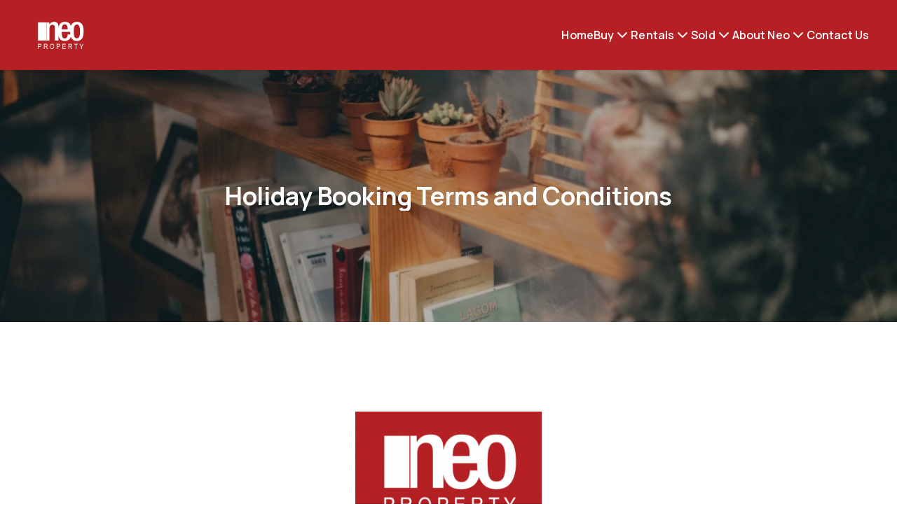

--- FILE ---
content_type: text/html; charset=UTF-8
request_url: https://neoproperty.com.au/holiday-booking-terms-and-conditions
body_size: 38899
content:
<!DOCTYPE html>
<!--[if lte IE 6]>
<html class="preIE7 preIE8 preIE9" lang="en"><![endif]-->
<!--[if IE 7]>
<html class="preIE8 preIE9" lang="en"><![endif]-->
<!--[if IE 8]>
<html class="preIE9" lang="en"><![endif]-->
<!--[if gte IE 9]><!-->
<html lang="en"><!--<![endif]-->

    <head>
        
                <!-- Analytics hosted locally to avoid content blockers -->
    <script src="/js/analytics.min.js"></script>
    <script src="https://static-assets.cdn.rexsoftware.com/analytics-plugin-warehouse/v1.1.1/dist/analytics-plugin-warehouse.min.js"></script>
    <script>
        // Configuration
        window.rexAnalyticsConfig = {
            jitsu_key: 'iA8T9iMuijkRvlZggD18xYUN7GSe9qRG:ewoG2vgz9tGUEd7rPgJ8sUzrnvGUYsXa',
            app: 'Sites',
            website_id: '4e1917a4-b95c-11ed-9e33-2ea8ec7bb01d',
            website_domain: '//neoproperty.com.au/',
            website_name: 'Neo Property'
        };
    </script>
    <script>
        // Wait for both scripts to load, then initialize with retries
        function attemptInitialization() {
            try {
                
                var config = window.rexAnalyticsConfig;
                
                if (typeof _warehousePlugin === 'undefined') {
                    return false;
                }
                
                // Function to add website context to any payload - defined early for use in fallback
                                function addWebsiteContext(payload) {
                    payload = payload || {};
                    payload.website_id = '4e1917a4-b95c-11ed-9e33-2ea8ec7bb01d';
                    payload.website_domain = '//neoproperty.com.au/';
                    payload.website_name = 'Neo Property';
                                        payload.page_type = 'unknown';
                    return payload;
                }
                
                // Check if Analytics library is available  
                var AnalyticsLib = window._analytics && window._analytics.Analytics;
                if (!AnalyticsLib) {
                    return false;
                }
                
                // Initialize with warehouse plugin
                var rexAnalytics = AnalyticsLib(
                    _warehousePlugin.applyWarehousePlugin({
                        app: config.app,
                        version: 1,
                        jitsu_key: config.jitsu_key
                    })
                );
                

            // Add website context to ALL events with enhanced listener
            
            // Enhanced event listeners to catch all possible event types
            if (rexAnalytics.on) {
                // Listen for all events with context verification
                rexAnalytics.on('*', function(data) {
                    if (data && data.payload) {
                        addWebsiteContext(data.payload);
                    }
                });
                
                // Specific listeners for common events
                ['page', 'track', 'identify'].forEach(function(eventType) {
                    rexAnalytics.on(eventType, function(data) {
                        if (data && data.payload) {
                            addWebsiteContext(data.payload);
                            
                            if (missingKeys.length === 0) {
                                console.log('Rex Analytics: ✓ Complete website context for ' + eventType + ' event');
                            } else {
                                console.warn('Rex Analytics: ⚠️ Incomplete website context for ' + eventType + ' event. Missing:', missingKeys);
                            }
                        }
                    });
                });
            }
            
            // Override track method to ensure context is always included
            var originalTrack = rexAnalytics.track;
            rexAnalytics.track = function(event, properties) {
                properties = addWebsiteContext(properties || {});
                
                // Verify context in track override
                var contextKeys = ['website_id', 'website_name', 'website_domain'];
                var missingKeys = contextKeys.filter(function(key) {
                    return !properties[key] || properties[key] === '';
                });
                
                if (missingKeys.length === 0) {
                    console.log('Rex Analytics: ✓ Track override - complete context for event:', event, properties);
                } else {
                    console.warn('Rex Analytics: ⚠️ Track override - missing context for event:', event, 'Missing keys:', missingKeys, properties);
                }
                
                return originalTrack.call(this, event, properties);
            };
            
            // Override page method to ensure context is always included  
            var originalPage = rexAnalytics.page;
            rexAnalytics.page = function(properties) {
                properties = addWebsiteContext(properties || {});
                
                // Verify context in page override
                var contextKeys = ['website_id', 'website_name', 'website_domain'];
                var missingKeys = contextKeys.filter(function(key) {
                    return !properties[key] || properties[key] === '';
                });
                
                if (missingKeys.length === 0) {
                    console.log('Rex Analytics: ✓ Page override - complete context:', properties);
                } else {
                    console.warn('Rex Analytics: ⚠️ Page override - missing context keys:', missingKeys, properties);
                }
                
                return originalPage.call(this, properties);
            };

            // Track page view
            rexAnalytics.page({
                title: document.title,
                url: window.location.href,
                path: window.location.pathname,
                referrer: document.referrer
            });

            // Track listing views if on a listing page
            
            // Track search if on search results page
            
            // Make analytics available globally for form tracking
            window.rexAnalytics = rexAnalytics;
            
            // Log initialization summary with context verification
            console.log('Rex Analytics: Initialization complete with context verification enabled');
            console.log('Rex Analytics: Website context will be verified for ALL events:');
            console.log('  ✓ Event listeners with verification active');
            console.log('  ✓ Track method override with verification active'); 
            console.log('  ✓ Page method override with verification active');
            console.log('  ✓ Warehouse plugin methods with verification active');
            console.log('  ✓ Form tracking with verification active');
            console.log('Rex Analytics: Expected context keys:', ['website_id', 'website_name', 'website_domain', 'agency_id', 'page_type']);

            // Track form submissions with context verification
            document.addEventListener('submit', function(e) {
                var form = e.target;
                if (form.tagName === 'FORM') {
                    var formName = form.getAttribute('name') || form.getAttribute('id') || 'unknown';
                    var formType = form.getAttribute('data-form-type') || 'general';
                    
                    var formData = {
                        form_name: formName,
                        form_type: formType,
                        form_url: window.location.href
                    };
                    
                    // Context will be added by track override, but let's verify
                    console.log('Rex Analytics: Form submission detected:', formName, formType);
                    rexAnalytics.track('form_submission', formData);
                }
            });
                    
                return true;
                
            } catch (error) {
                console.error('Rex Analytics: Initialization failed:', error);
                return false;
            }
        }
        
        // Start trying to initialize after DOM loads
        document.addEventListener('DOMContentLoaded', function() {
            var attempts = 0;
            var maxAttempts = 10;
            
            function tryInit() {
                attempts++;
                console.log('Rex Analytics: Attempt', attempts, 'of', maxAttempts);
                
                if (attemptInitialization()) {
                    console.log('Rex Analytics: Initialization successful!');
                    return;
                }
                
                if (attempts < maxAttempts) {
                    setTimeout(tryInit, 1000);
                } else {
                    console.error('Rex Analytics: Failed to initialize after', maxAttempts, 'attempts');
                }
            }
            
            tryInit();
        });
    </script>
        <meta charset="UTF-8">
<meta http-equiv="X-UA-Compatible" content="IE=edge,chrome=1">
<meta name="viewport" content="user-scalable=no,width=device-width,initial-scale=1.0,minimum-scale=1.0,maximum-scale=1.0,user-scalable=no">
<meta property="og:locale" content="en_GB" />
  <title>Holiday Booking Terms and Conditions - Neo Property &amp; Gold Coast Prestige Rentals</title>
  <meta property="og:title" content="Holiday Booking Terms and Conditions - Neo Property &amp; Gold Coast Prestige Rentals"/>
  <meta property="twitter:title" content="Holiday Booking Terms and Conditions - Neo Property &amp; Gold Coast Prestige Rentals"/>
  <meta property="og:image" content="https://s3.ap-southeast-2.amazonaws.com/app-spoke-sites-au/121/117f37363b7bf0f2e94f88e3f59a2a5f.png"/>
  <meta property="twitter:image" content="https://s3.ap-southeast-2.amazonaws.com/app-spoke-sites-au/121/117f37363b7bf0f2e94f88e3f59a2a5f.png"/>
  <link rel="shortcut icon" type="image/png" href="https://s3.ap-southeast-2.amazonaws.com/app-spoke-sites-au/121/f9420635522aa33feddf5a06dcc01f00.png"/>
<meta property="og:url" content="https://neoproperty.com.au/holiday-booking-terms-and-conditions" />
<link rel="canonical" href="https://neoproperty.com.au/holiday-booking-terms-and-conditions" />
<meta property="og:type" content="article"/>

                
            <link rel="preconnect" href="https://fonts.googleapis.com">
<link rel="preconnect" href="https://fonts.gstatic.com" crossorigin>
<link href="https://fonts.googleapis.com/css2?family=Manrope:wght@300;400;500;600&display=swap" rel="stylesheet">
    
            <link rel="preconnect" href="https://fonts.googleapis.com">
<link rel="preconnect" href="https://fonts.gstatic.com" crossorigin>
<link href="https://fonts.googleapis.com/css2?family=Manrope:wght@300;400;500;600&display=swap" rel="stylesheet">
    
                
        
        
                    <style>
                #desktop-menu > :nth-child(7) {
border: 2px solid #FFF;
border-radius: 5px;
padding: 10px;
}

#desktop-menu > :nth-child(7):hover {
background-color: #971119;
}

#header-phone-number {
display: none;
}

.accent-color-bg {
background-color: #B4131D;
}

h1.v2-line-clamp-2.v2-text-white.v2-text-h1.sm\:v2-text-display {
font-family: Optima;
font-weight: bold;
}

.v2-animate-fadeIn {
animation: v2-fadeIn 0s ease-in!important;
}

#cover-banner-wrapper .outline-button {
display: none;
}
            </style>
        

                    <meta name="google-site-verification" content="QyCTzBwYZlN5VgfejMtCPeVcjUX1VdFkMYQjOVKzArk" />
        
        <script>
            // Localisation mapping
            const localisationValues = [{"locale":"English","currency_code":"AUD","currency_symbol":"$","under_offer":"Under Offer","suburb_label":"Suburb"}][0];
            const __ = (localisationKey) => {
                return localisationValues[localisationKey] || '';
            }
        </script>

        
            </head>



<body id="body">
	<div id="page-body" class="v2-overflow-x-hidden v2-overflow-y-hidden">
		

<script src="https://neoproperty.com.au/js/dist/~setup.7ce08b77b19e3ebf39de.js"></script>
<script src="https://neoproperty.com.au/js/dist/~runtime.7ce08b77b19e3ebf39de.js"></script>


<style>
  :root {
    /**
     * In the following we define CSS variables dynamically from the personas theme settings.
     * That way we can access these values easily from within the css/less. We generate
     * variables instead of class names here because for the less and tailwind
     * preprocessors to pick class names up correctly, they need to be defined within
     * the parsed CSS tree :/
     **/

    /* Colors */
          --color--primary-400: 358, 70%, 32%;
          --color--primary-500: 358, 70%, 42%;
          --color--primary-600: 358, 70%, 52%;
          --color--primary-800: 358, 70%, 87%;
          --color--primary-hover: 358, 70%, 47%;
          --color--primary-active: 358, 70%, 37%;
          --color--secondary-400: 0, 0%, -10%;
          --color--secondary-500: 0, 0%, 0%;
          --color--secondary-600: 0, 0%, 10%;
          --color--secondary-hover: 0, 0%, 5%;
          --color--secondary-active: 0, 0%, -5%;
          --color--dark-400: 358, 70%, 5%;
          --color--dark-500: 358, 70%, 10%;
          --color--dark-600: 358, 70%, 20%;
          --color--dark-hover: 358, 70%, 15%;
          --color--dark-active: 358, 70%, 25%;
          --color--light-400: 358, 5%, 65%;
          --color--light-500: 358, 5%, 95%;
          --color--light-600: 358, 5%, 100%;
          --color--light-hover: 358, 5%, 90%;
          --color--light-active: 358, 5%, 80%;
    
    /* Required for the listings gallery slider, to highlight active image. */
    --brand_primary_color: hsl(358, 70%, 42%);

    /* Fonts & Text Styles */
      --font--base-size: 10px;
      --font--header-family: Manrope;
      --font--body-family: Manrope;

                            --text--display--font-family: Manrope;
                                --text--display--font-weight: 800;
                                --text--display--font-size: calc(5.6rem * 1);
                                          --text--display--letter-spacing: -0.015rem;
                                --text--display--line-height: 6.7rem;
                                          --text--h1--font-family: Manrope;
                                --text--h1--font-weight: 700;
                                --text--h1--font-size: calc(3.5rem * 1);
                                          --text--h1--letter-spacing: -0.015rem;
                                --text--h1--line-height: 4.2rem;
                                          --text--h2--font-family: Manrope;
                                --text--h2--font-weight: 700;
                                --text--h2--font-size: calc(2.77rem * 1);
                                          --text--h2--letter-spacing: -0.005rem;
                                --text--h2--line-height: 3.2rem;
                                          --text--h3--font-family: Manrope;
                                --text--h3--font-weight: 700;
                                --text--h3--font-size: calc(2.4rem * 1);
                                          --text--h3--letter-spacing: 0rem;
                                --text--h3--line-height: 2.9rem;
                                          --text--h4--font-family: Manrope;
                                --text--h4--font-weight: 700;
                                --text--h4--font-size: calc(2.08rem * 1);
                                          --text--h4--letter-spacing: 0.0025rem;
                                --text--h4--line-height: 2.5rem;
                                          --text--h5--font-family: Manrope;
                                --text--h5--font-weight: 700;
                                --text--h5--font-size: calc(1.8rem * 1);
                                          --text--h5--letter-spacing: 0.0025rem;
                                --text--h5--line-height: 2.5rem;
                                          --text--nav-link--font-family: Manrope;
                                --text--nav-link--font-weight: 600;
                                --text--nav-link--font-size: calc(1.6rem * 1);
                                          --text--nav-link--letter-spacing: 0.0125rem;
                                --text--nav-link--line-height: 2.4rem;
                                          --text--testimonials--font-family: Manrope;
                                --text--testimonials--font-weight: 400;
                                --text--testimonials--font-size: calc(2.2rem * 1);
                                          --text--testimonials--letter-spacing: 0rem;
                                --text--testimonials--line-height: 2.8rem;
                                          --text--overline--font-family: Manrope;
                                --text--overline--font-weight: 700;
                                --text--overline--font-size: calc(1.28rem * 1);
                                          --text--overline--letter-spacing: 0.015rem;
                                --text--overline--line-height: 1.9rem;
                                --text--overline--text-transform: uppercase;
                                          --text--body--font-family: Manrope;
                                --text--body--font-weight: 400;
                                --text--body--font-size: calc(1.6rem * 1);
                                          --text--body--letter-spacing: 0.005rem;
                                --text--body--line-height: 2.6rem;
                                          --text--body-small--font-family: Manrope;
                                --text--body-small--font-weight: 400;
                                --text--body-small--font-size: calc(1.4rem * 1);
                                          --text--body-small--letter-spacing: 0.0025rem;
                                --text--body-small--line-height: 1.6rem;
                                          --text--body-small-bold--font-family: Manrope;
                                --text--body-small-bold--font-weight: 700;
                                --text--body-small-bold--font-size: calc(1.4rem * 1);
                                          --text--body-small-bold--letter-spacing: 0.0025rem;
                                --text--body-small-bold--line-height: 1.9rem;
                                          --text--body-bold--font-family: Manrope;
                                --text--body-bold--font-weight: 700;
                                --text--body-bold--font-size: calc(1.6rem * 1);
                                          --text--body-bold--letter-spacing: 0.005rem;
                                --text--body-bold--line-height: 2.4rem;
                                          --text--body-large--font-family: Manrope;
                                --text--body-large--font-weight: 400;
                                --text--body-large--font-size: calc(1.8rem * 1);
                                          --text--body-large--letter-spacing: 0rem;
                                --text--body-large--line-height: 2.4rem;
                                          --text--body-large-bold--font-family: Manrope;
                                --text--body-large-bold--font-weight: 700;
                                --text--body-large-bold--font-size: calc(1.8rem * 1);
                                          --text--body-large-bold--letter-spacing: 0.005rem;
                                --text--body-large-bold--line-height: 2.4rem;
                                          --text--caption--font-family: Manrope;
                                --text--caption--font-weight: 700;
                                --text--caption--font-size: calc(1.4rem * 1);
                                          --text--caption--letter-spacing: 0.0025rem;
                                --text--caption--line-height: 1.9rem;
                                          --text--siteloft-brand--font-family: Manrope;
                                --text--siteloft-brand--font-weight: 400;
                                --text--siteloft-brand--font-size: calc(1rem * 1);
                                          --text--siteloft-brand--letter-spacing: 0.0025rem;
                                --text--siteloft-brand--line-height: 1.3rem;
                                          --text--h5-underlined--font-family: Manrope;
                                          --text--h6--font-family: Manrope;
                                          --text--overline-small--font-family: Manrope;
                                          --text--footer-link--font-family: Manrope;
                                          --text--link-small--font-family: Manrope;
                    }
</style>
<script type="text/javascript" src="//code.jquery.com/jquery-1.11.0.min.js"></script>
<script type="text/javascript" src="//code.jquery.com/jquery-migrate-1.2.1.min.js"></script>
<script type="text/javascript" src="https://cdnjs.cloudflare.com/ajax/libs/select2/4.0.13/js/select2.min.js"></script>
<script type="text/javascript" src="//cdn.jsdelivr.net/npm/slick-carousel@1.5.9/slick/slick.min.js"></script>
<script defer src="https://unpkg.com/alpinejs@3.x.x/dist/cdn.min.js"></script>
<script src="https://neoproperty.com.au/js/dist/~twig-js.7ce08b77b19e3ebf39de.js"></script><script> window.__TwigJs && window.__TwigJs.dynamicImport('versatile/mobile-slide-out-menu')</script>
<script> window.__TwigJs && window.__TwigJs.dynamicImport('versatile/header-scroll')</script>


<link rel="stylesheet" href="//neoproperty.com.au/css/styles.css?id=8dfd4d1b0976474d23a0"/>




                



<header id="header" style="z-index: 9999" class="v2-relative v2-w-full">
    <div id="header-container"
         data-font-color="white"
         data-transparent-header-disabled="1"
         data-transparent-font-color="white"
         data-font-hover-color="light-hover"
         data-transparent-font-hover-color="light-hover"
         class="v2-flex v2-justify-between v2-content-center
         v2-max-h-18 md:v2-max-h-24 lg:v2-max-h-25 v2-w-full
         v2-px-5 md:v2-px-8 lg:v2-px-10 2xl:v2-px-25 v2-py-2.5 lg:v2-py-5
         v2-transition-colors v2-duration-200 v2-delay-75
         v2-bg-primary-500 v2-static v2-shadow v2-bg-primary-500 v2-text-white">

        <div id="logo-container"
             class="v2-flex v2-items-center v2-justify-start v2-flex-shrink v2-w-full">

                        


<div id="desktop-logo"
     class="v2-block v2-overflow-hidden v2-h-full v2-w-auto v2-cursor-pointer">
    <a id="primary-logo"
       target="_self"
       href="https://neoproperty.com.au/">
                
                    <img
                loading="lazy"
                data-testid="shared-image-component"
                class="v2-object-scale-down v2-max-w-200 2xl:v2-max-w-250 v2-w-auto v2-h-full"
                sizes='(min-width: 1536px) 100%,
                (min-width: 1280px) 100%,
                (min-width: 1024px) 100%,
                (min-width: 768px) 100%,
                (min-width: 640px) 100%,
                100%'
                srcset='
                                            https://au-mirage.cdns.rexsoftware.com/api/v1/output/eyJ0eXAiOiJKV1QiLCJhbGciOiJIUzI1NiJ9.[base64].xd_cq-c31cmuxIvmHvWpNOUlKL4BDavNd4o4maz2_mY 100w,
                                            https://au-mirage.cdns.rexsoftware.com/api/v1/output/eyJ0eXAiOiJKV1QiLCJhbGciOiJIUzI1NiJ9.[base64].yhSu8fLGfa-sJBb5nhB14D60eXL4Zuf7Lv5P0Qx6JDg 200w,
                                            https://au-mirage.cdns.rexsoftware.com/api/v1/output/eyJ0eXAiOiJKV1QiLCJhbGciOiJIUzI1NiJ9.[base64].ygmjdrYfahWZse0J0wLfabxr4zjd6ccjGYmnLyH4LL0 300w,
                                            https://au-mirage.cdns.rexsoftware.com/api/v1/output/eyJ0eXAiOiJKV1QiLCJhbGciOiJIUzI1NiJ9.[base64].C-MZ-bzsvBH1r9ebfQb0ZsXDUVVioaAfphuojgXbaG8 400w,
                                            https://au-mirage.cdns.rexsoftware.com/api/v1/output/eyJ0eXAiOiJKV1QiLCJhbGciOiJIUzI1NiJ9.[base64].j98nwkX25Es1_8NJBwsKsCTqvT8A90RM5JgJKuaCfsI 500w,
                                            https://au-mirage.cdns.rexsoftware.com/api/v1/output/eyJ0eXAiOiJKV1QiLCJhbGciOiJIUzI1NiJ9.[base64].DH-hjJ3S1VYqUIQ5sqYXxSrY97gUuWiFwRok09_dIlc 600w,
                                            https://au-mirage.cdns.rexsoftware.com/api/v1/output/eyJ0eXAiOiJKV1QiLCJhbGciOiJIUzI1NiJ9.[base64].h2PxRjT-xoP3avfwfseolT7p0iPOnrJycimqZA46z7k 700w,
                                            https://au-mirage.cdns.rexsoftware.com/api/v1/output/eyJ0eXAiOiJKV1QiLCJhbGciOiJIUzI1NiJ9.[base64].Y9Y-b1ukGSyJdwmuYRB5vC5lCxnZjb7qWODu9ZsKMMg 800w,
                                            https://au-mirage.cdns.rexsoftware.com/api/v1/output/eyJ0eXAiOiJKV1QiLCJhbGciOiJIUzI1NiJ9.[base64].ByW5ELStPR4TYR5enGxvKQbiebniVUY8uee-fpuKPmg 900w,
                                            https://au-mirage.cdns.rexsoftware.com/api/v1/output/eyJ0eXAiOiJKV1QiLCJhbGciOiJIUzI1NiJ9.[base64].Zi_Vl3WIgBiSpbD8gQo8jT5m2gKYuxCefW1ut5JBbvg 1000w,
                                            https://au-mirage.cdns.rexsoftware.com/api/v1/output/eyJ0eXAiOiJKV1QiLCJhbGciOiJIUzI1NiJ9.[base64].hAAbtogFeYPuJmkmyj2OoKrUA__AGZGm5qK-GEgaBQw 1100w,
                                            https://au-mirage.cdns.rexsoftware.com/api/v1/output/eyJ0eXAiOiJKV1QiLCJhbGciOiJIUzI1NiJ9.[base64].4dqcrt-oatRHwAowSLp1IE99cku9pOubzp2NjGD0VtY 1200w,
                                            https://au-mirage.cdns.rexsoftware.com/api/v1/output/eyJ0eXAiOiJKV1QiLCJhbGciOiJIUzI1NiJ9.[base64].BLdDR3jXKL8io2_p7W5otEFc96D8xF6xTEzousrM3G0 1300w,
                                            https://au-mirage.cdns.rexsoftware.com/api/v1/output/eyJ0eXAiOiJKV1QiLCJhbGciOiJIUzI1NiJ9.[base64].l9pI-X6jYwYQQm_A_2liUZ0ORWUknZpky4UXbR8-ogc 1400w,
                                            https://au-mirage.cdns.rexsoftware.com/api/v1/output/eyJ0eXAiOiJKV1QiLCJhbGciOiJIUzI1NiJ9.[base64].KtJxFSiPB1HyLtQ53mHyMNTwcmxPNp-oYPCxDo-ESGg 1500w,
                                            https://au-mirage.cdns.rexsoftware.com/api/v1/output/eyJ0eXAiOiJKV1QiLCJhbGciOiJIUzI1NiJ9.[base64].yjCmqLa1rTpZej_8lWtsybXuYU-Gb05uE1XX2F_j6tg 1600w,
                                            https://au-mirage.cdns.rexsoftware.com/api/v1/output/eyJ0eXAiOiJKV1QiLCJhbGciOiJIUzI1NiJ9.[base64].6DlkXKTTakqitDvZ0BI_Bj__27nDPIbzv2HUdn2j6v8 1700w,
                                            https://au-mirage.cdns.rexsoftware.com/api/v1/output/eyJ0eXAiOiJKV1QiLCJhbGciOiJIUzI1NiJ9.[base64].ukKBBGbjZBT1Z3Q0TFxPQO8tDFVILFf81XyQwxdnsYk 1800w,
                                            https://au-mirage.cdns.rexsoftware.com/api/v1/output/eyJ0eXAiOiJKV1QiLCJhbGciOiJIUzI1NiJ9.[base64].MPRnnvUp198h7dXikDjpFwgr6dNPF1fuyjD0H9OYAO0 1900w,
                                    '
                src='https://s3.ap-southeast-2.amazonaws.com/app-spoke-sites-au/121/3e4fa824f3731b1174a92f2290d6c1ec.png'
                alt='Neo Property Logo'
                                        />
    
    </a>
            <a id="secondary-logo"
           data-display-secondary-logo="https://s3.ap-southeast-2.amazonaws.com/app-spoke-sites-au/121/3e4fa824f3731b1174a92f2290d6c1ec.png"
           target="_self"
           href="https://neoproperty.com.au/"
           class="v2-hidden">
                    
                    <img
                loading="eager"
                data-testid="shared-image-component"
                class="v2-object-scale-down v2-max-w-200 2xl:v2-max-w-250 v2-w-auto v2-h-full"
                sizes='(min-width: 1536px) 100%,
                (min-width: 1280px) 100%,
                (min-width: 1024px) 100%,
                (min-width: 768px) 100%,
                (min-width: 640px) 100%,
                100%'
                srcset='
                                            https://au-mirage.cdns.rexsoftware.com/api/v1/output/eyJ0eXAiOiJKV1QiLCJhbGciOiJIUzI1NiJ9.[base64].xd_cq-c31cmuxIvmHvWpNOUlKL4BDavNd4o4maz2_mY 100w,
                                            https://au-mirage.cdns.rexsoftware.com/api/v1/output/eyJ0eXAiOiJKV1QiLCJhbGciOiJIUzI1NiJ9.[base64].yhSu8fLGfa-sJBb5nhB14D60eXL4Zuf7Lv5P0Qx6JDg 200w,
                                            https://au-mirage.cdns.rexsoftware.com/api/v1/output/eyJ0eXAiOiJKV1QiLCJhbGciOiJIUzI1NiJ9.[base64].ygmjdrYfahWZse0J0wLfabxr4zjd6ccjGYmnLyH4LL0 300w,
                                            https://au-mirage.cdns.rexsoftware.com/api/v1/output/eyJ0eXAiOiJKV1QiLCJhbGciOiJIUzI1NiJ9.[base64].C-MZ-bzsvBH1r9ebfQb0ZsXDUVVioaAfphuojgXbaG8 400w,
                                            https://au-mirage.cdns.rexsoftware.com/api/v1/output/eyJ0eXAiOiJKV1QiLCJhbGciOiJIUzI1NiJ9.[base64].j98nwkX25Es1_8NJBwsKsCTqvT8A90RM5JgJKuaCfsI 500w,
                                            https://au-mirage.cdns.rexsoftware.com/api/v1/output/eyJ0eXAiOiJKV1QiLCJhbGciOiJIUzI1NiJ9.[base64].DH-hjJ3S1VYqUIQ5sqYXxSrY97gUuWiFwRok09_dIlc 600w,
                                            https://au-mirage.cdns.rexsoftware.com/api/v1/output/eyJ0eXAiOiJKV1QiLCJhbGciOiJIUzI1NiJ9.[base64].h2PxRjT-xoP3avfwfseolT7p0iPOnrJycimqZA46z7k 700w,
                                            https://au-mirage.cdns.rexsoftware.com/api/v1/output/eyJ0eXAiOiJKV1QiLCJhbGciOiJIUzI1NiJ9.[base64].Y9Y-b1ukGSyJdwmuYRB5vC5lCxnZjb7qWODu9ZsKMMg 800w,
                                            https://au-mirage.cdns.rexsoftware.com/api/v1/output/eyJ0eXAiOiJKV1QiLCJhbGciOiJIUzI1NiJ9.[base64].ByW5ELStPR4TYR5enGxvKQbiebniVUY8uee-fpuKPmg 900w,
                                            https://au-mirage.cdns.rexsoftware.com/api/v1/output/eyJ0eXAiOiJKV1QiLCJhbGciOiJIUzI1NiJ9.[base64].Zi_Vl3WIgBiSpbD8gQo8jT5m2gKYuxCefW1ut5JBbvg 1000w,
                                            https://au-mirage.cdns.rexsoftware.com/api/v1/output/eyJ0eXAiOiJKV1QiLCJhbGciOiJIUzI1NiJ9.[base64].hAAbtogFeYPuJmkmyj2OoKrUA__AGZGm5qK-GEgaBQw 1100w,
                                            https://au-mirage.cdns.rexsoftware.com/api/v1/output/eyJ0eXAiOiJKV1QiLCJhbGciOiJIUzI1NiJ9.[base64].4dqcrt-oatRHwAowSLp1IE99cku9pOubzp2NjGD0VtY 1200w,
                                            https://au-mirage.cdns.rexsoftware.com/api/v1/output/eyJ0eXAiOiJKV1QiLCJhbGciOiJIUzI1NiJ9.[base64].BLdDR3jXKL8io2_p7W5otEFc96D8xF6xTEzousrM3G0 1300w,
                                            https://au-mirage.cdns.rexsoftware.com/api/v1/output/eyJ0eXAiOiJKV1QiLCJhbGciOiJIUzI1NiJ9.[base64].l9pI-X6jYwYQQm_A_2liUZ0ORWUknZpky4UXbR8-ogc 1400w,
                                            https://au-mirage.cdns.rexsoftware.com/api/v1/output/eyJ0eXAiOiJKV1QiLCJhbGciOiJIUzI1NiJ9.[base64].KtJxFSiPB1HyLtQ53mHyMNTwcmxPNp-oYPCxDo-ESGg 1500w,
                                            https://au-mirage.cdns.rexsoftware.com/api/v1/output/eyJ0eXAiOiJKV1QiLCJhbGciOiJIUzI1NiJ9.[base64].yjCmqLa1rTpZej_8lWtsybXuYU-Gb05uE1XX2F_j6tg 1600w,
                                            https://au-mirage.cdns.rexsoftware.com/api/v1/output/eyJ0eXAiOiJKV1QiLCJhbGciOiJIUzI1NiJ9.[base64].6DlkXKTTakqitDvZ0BI_Bj__27nDPIbzv2HUdn2j6v8 1700w,
                                            https://au-mirage.cdns.rexsoftware.com/api/v1/output/eyJ0eXAiOiJKV1QiLCJhbGciOiJIUzI1NiJ9.[base64].ukKBBGbjZBT1Z3Q0TFxPQO8tDFVILFf81XyQwxdnsYk 1800w,
                                            https://au-mirage.cdns.rexsoftware.com/api/v1/output/eyJ0eXAiOiJKV1QiLCJhbGciOiJIUzI1NiJ9.[base64].MPRnnvUp198h7dXikDjpFwgr6dNPF1fuyjD0H9OYAO0 1900w,
                                    '
                src='https://s3.ap-southeast-2.amazonaws.com/app-spoke-sites-au/121/3e4fa824f3731b1174a92f2290d6c1ec.png'
                alt='Neo Property Logo'
                                        />
    
        </a>
    </div>
                    </div>

                
        <div class="v2-flex v2-justify-end">

            
<menu id="desktop-menu"
      class="v2-invisible v2-flex v2-flex-grow v2-items-center v2-justify-evenly
      xl:v2-justify-end v2-gap-12 v2-text-nav-link">
            <li id="64942138-de53-11ed-9c4c-d6a23be62c81"
            class="v2-flex v2-flex-col v2-items-center v2-relative v2-gap-x-2.5 v2-cursor-pointer"
        >
                                                                
    <div class="v2-relative
            v2-flex
                 v2-flex-col v2-group">
        <div class="v2-flex v2-flex-row v2-relative v2-gap-x-2.5 v2-items-center v2-justify-between
        animated-menu-item">

            <a class="v2-relative hover:v2-no-underline v2-whitespace-nowrap"
                                            href="/"
                        target="_self"
                                >
                Home

                            </a>

            
            
                            <div style="height: 2px; transition: transform 0.3s;"
                    class="v2-bg-light-hover animated-menu-item-underline
                    v2-absolute v2-bottom-0 v2-left-0 v2-right-0
                    v2-transform v2-scale-x-0 group-hover:v2-scale-x-100"
                ></div>
                    </div>


    </div>

            
                                </li>
            <li id="64a4ac38-de53-11ed-afba-d6a23be62c81"
            class="v2-flex v2-flex-col v2-items-center v2-relative v2-gap-x-2.5 v2-cursor-pointer"
        >
                                                                
    <div class="v2-relative
            v2-flex
                 v2-flex-col v2-group">
        <div class="v2-flex v2-flex-row v2-relative v2-gap-x-2.5 v2-items-center v2-justify-between
        animated-menu-item">

            <a class="v2-relative hover:v2-no-underline v2-whitespace-nowrap"
                                >
                Buy

                            </a>

                            <svg xmlns="http://www.w3.org/2000/svg"
     class="v2-w-5 v2-h-5 lg:v2-w-6 lg:v2-h-6"
     width="24"
     height="24"
     viewBox="0 0 24 24"
     fill="none">
    <path d="M6 9L12 15L18 9"
          stroke="currentColor"
          stroke-width="2"
          stroke-linecap="round"
          stroke-linejoin="round" />
</svg>            
            
                            <div style="height: 2px; transition: transform 0.3s;"
                    class="v2-bg-light-hover animated-menu-item-underline
                    v2-absolute v2-bottom-0 v2-left-0 v2-right-0
                    v2-transform v2-scale-x-0 group-hover:v2-scale-x-100"
                ></div>
                    </div>


    </div>

            
                                        <div class="dropdown-desktop-menu v2-absolute v2-top-full v2-left-0 v2-hidden">
                    <div id="64a4ac38-de53-11ed-afba-d6a23be62c81"
                         class="v2-mt-2 v2-min-w-36 v2-whitespace-nowrap
                         v2-bg-primary-500 v2-text-white v2-shadow v2-animate-expandHeight v2-overflow-hidden"
                    >
                        <ul class="v2-flex v2-flex-col _v2-mx-6 v2-my-5 v2-gap-y-5">
                                                            <li class="v2-flex submenu-item">
                                                                        
    <div class="v2-relative
        v2-flex-1 _v2-bg-primary-500 v2-px-6
                 v2-flex-col v2-group">
        <div class="v2-flex v2-flex-row v2-relative v2-gap-x-2.5 v2-items-center v2-justify-between
        ">

            <a class="v2-relative hover:v2-no-underline 1"
                                            href="/neo-buying-service"
                        target="_self"
                                >
                Neo Buying Service

                                    <div style="height: 2px; transition: transform 0.3s;"
                        class="v2-bg-light-hover
                        v2-absolute v2-bottom-0 v2-left-0 v2-right-0
                        v2-transform v2-scale-x-0 group-hover:v2-scale-x-100"
                    ></div>
                            </a>

            
            
                    </div>


    </div>


                                                                    </li>
                                                            <li class="v2-flex submenu-item">
                                                                        
    <div class="v2-relative
        v2-flex-1 _v2-bg-primary-500 v2-px-6
                 v2-flex-col v2-group">
        <div class="v2-flex v2-flex-row v2-relative v2-gap-x-2.5 v2-items-center v2-justify-between
        ">

            <a class="v2-relative hover:v2-no-underline 1"
                                            href="/listings?saleOrRental=Sale&amp;status=available_under_contract&amp;sortby=dateListed-desc"
                        target="_self"
                                >
                Properties For Sale

                                    <div style="height: 2px; transition: transform 0.3s;"
                        class="v2-bg-light-hover
                        v2-absolute v2-bottom-0 v2-left-0 v2-right-0
                        v2-transform v2-scale-x-0 group-hover:v2-scale-x-100"
                    ></div>
                            </a>

            
            
                    </div>


    </div>


                                                                    </li>
                                                            <li class="v2-flex submenu-item">
                                                                        
    <div class="v2-relative
        v2-flex-1 _v2-bg-primary-500 v2-px-6
                 v2-flex-col v2-group">
        <div class="v2-flex v2-flex-row v2-relative v2-gap-x-2.5 v2-items-center v2-justify-between
        ">

            <a class="v2-relative hover:v2-no-underline 1"
                                            href="/testimonials/"
                        target="_self"
                                >
                Testimonials

                                    <div style="height: 2px; transition: transform 0.3s;"
                        class="v2-bg-light-hover
                        v2-absolute v2-bottom-0 v2-left-0 v2-right-0
                        v2-transform v2-scale-x-0 group-hover:v2-scale-x-100"
                    ></div>
                            </a>

            
            
                    </div>


    </div>


                                                                    </li>
                                                    </ul>
                    </div>
                </div>
                    </li>
            <li id="64a3f3d8-de53-11ed-996e-d6a23be62c81"
            class="v2-flex v2-flex-col v2-items-center v2-relative v2-gap-x-2.5 v2-cursor-pointer"
        >
                                                                
    <div class="v2-relative
            v2-flex
                 v2-flex-col v2-group">
        <div class="v2-flex v2-flex-row v2-relative v2-gap-x-2.5 v2-items-center v2-justify-between
        animated-menu-item">

            <a class="v2-relative hover:v2-no-underline v2-whitespace-nowrap"
                                >
                Rentals

                            </a>

                            <svg xmlns="http://www.w3.org/2000/svg"
     class="v2-w-5 v2-h-5 lg:v2-w-6 lg:v2-h-6"
     width="24"
     height="24"
     viewBox="0 0 24 24"
     fill="none">
    <path d="M6 9L12 15L18 9"
          stroke="currentColor"
          stroke-width="2"
          stroke-linecap="round"
          stroke-linejoin="round" />
</svg>            
            
                            <div style="height: 2px; transition: transform 0.3s;"
                    class="v2-bg-light-hover animated-menu-item-underline
                    v2-absolute v2-bottom-0 v2-left-0 v2-right-0
                    v2-transform v2-scale-x-0 group-hover:v2-scale-x-100"
                ></div>
                    </div>


    </div>

            
                                        <div class="dropdown-desktop-menu v2-absolute v2-top-full v2-left-0 v2-hidden">
                    <div id="64a3f3d8-de53-11ed-996e-d6a23be62c81"
                         class="v2-mt-2 v2-min-w-36 v2-whitespace-nowrap
                         v2-bg-primary-500 v2-text-white v2-shadow v2-animate-expandHeight v2-overflow-hidden"
                    >
                        <ul class="v2-flex v2-flex-col _v2-mx-6 v2-my-5 v2-gap-y-5">
                                                            <li class="v2-flex submenu-item">
                                                                        
    <div class="v2-relative
        v2-flex-1 _v2-bg-primary-500 v2-px-6
                 v2-flex-col v2-group">
        <div class="v2-flex v2-flex-row v2-relative v2-gap-x-2.5 v2-items-center v2-justify-between
        ">

            <a class="v2-relative hover:v2-no-underline 1"
                                            href="/listings?saleOrRental=Rental&amp;status=available_under_contract&amp;sortby=dateListed-desc"
                        target="_self"
                                >
                Permanent Rentals

                                    <div style="height: 2px; transition: transform 0.3s;"
                        class="v2-bg-light-hover
                        v2-absolute v2-bottom-0 v2-left-0 v2-right-0
                        v2-transform v2-scale-x-0 group-hover:v2-scale-x-100"
                    ></div>
                            </a>

            
            
                    </div>


    </div>


                                                                    </li>
                                                            <li class="v2-flex submenu-item">
                                                                        
    <div class="v2-relative
        v2-flex-1 _v2-bg-primary-500 v2-px-6
                 v2-flex-col v2-group">
        <div class="v2-flex v2-flex-row v2-relative v2-gap-x-2.5 v2-items-center v2-justify-between
        ">

            <a class="v2-relative hover:v2-no-underline 1"
                                            href="/listings/?saleOrRental=Rental&amp;status=sold&amp;sortby=saleDate-desc"
                        target="_self"
                                >
                Leased Properties

                                    <div style="height: 2px; transition: transform 0.3s;"
                        class="v2-bg-light-hover
                        v2-absolute v2-bottom-0 v2-left-0 v2-right-0
                        v2-transform v2-scale-x-0 group-hover:v2-scale-x-100"
                    ></div>
                            </a>

            
            
                    </div>


    </div>


                                                                    </li>
                                                            <li class="v2-flex submenu-item">
                                                                        
    <div class="v2-relative
        v2-flex-1 _v2-bg-primary-500 v2-px-6
                 v2-flex-col v2-group">
        <div class="v2-flex v2-flex-row v2-relative v2-gap-x-2.5 v2-items-center v2-justify-between
        ">

            <a class="v2-relative hover:v2-no-underline 1"
                                            href="/why-chose-neo-as-your-rental-manager"
                        target="_self"
                                >
                Why Choose Neo

                                    <div style="height: 2px; transition: transform 0.3s;"
                        class="v2-bg-light-hover
                        v2-absolute v2-bottom-0 v2-left-0 v2-right-0
                        v2-transform v2-scale-x-0 group-hover:v2-scale-x-100"
                    ></div>
                            </a>

            
            
                    </div>


    </div>


                                                                    </li>
                                                            <li class="v2-flex submenu-item">
                                                                        
    <div class="v2-relative
        v2-flex-1 _v2-bg-primary-500 v2-px-6
                 v2-flex-col v2-group">
        <div class="v2-flex v2-flex-row v2-relative v2-gap-x-2.5 v2-items-center v2-justify-between
        ">

            <a class="v2-relative hover:v2-no-underline 1"
                                            href="/request-a-rental-appraisal"
                        target="_self"
                                >
                Property Appraisal

                                    <div style="height: 2px; transition: transform 0.3s;"
                        class="v2-bg-light-hover
                        v2-absolute v2-bottom-0 v2-left-0 v2-right-0
                        v2-transform v2-scale-x-0 group-hover:v2-scale-x-100"
                    ></div>
                            </a>

            
            
                    </div>


    </div>


                                                                    </li>
                                                            <li class="v2-flex submenu-item">
                                                                        
    <div class="v2-relative
        v2-flex-1 _v2-bg-primary-500 v2-px-6
                 v2-flex-col v2-group">
        <div class="v2-flex v2-flex-row v2-relative v2-gap-x-2.5 v2-items-center v2-justify-between
        ">

            <a class="v2-relative hover:v2-no-underline 1"
                                            href="/testimonials/"
                        target="_self"
                                >
                Testimonials

                                    <div style="height: 2px; transition: transform 0.3s;"
                        class="v2-bg-light-hover
                        v2-absolute v2-bottom-0 v2-left-0 v2-right-0
                        v2-transform v2-scale-x-0 group-hover:v2-scale-x-100"
                    ></div>
                            </a>

            
            
                    </div>


    </div>


                                                                    </li>
                                                    </ul>
                    </div>
                </div>
                    </li>
            <li id="64a56f06-de53-11ed-8286-d6a23be62c81"
            class="v2-flex v2-flex-col v2-items-center v2-relative v2-gap-x-2.5 v2-cursor-pointer"
        >
                                                                
    <div class="v2-relative
            v2-flex
                 v2-flex-col v2-group">
        <div class="v2-flex v2-flex-row v2-relative v2-gap-x-2.5 v2-items-center v2-justify-between
        animated-menu-item">

            <a class="v2-relative hover:v2-no-underline v2-whitespace-nowrap"
                                >
                Sold

                            </a>

                            <svg xmlns="http://www.w3.org/2000/svg"
     class="v2-w-5 v2-h-5 lg:v2-w-6 lg:v2-h-6"
     width="24"
     height="24"
     viewBox="0 0 24 24"
     fill="none">
    <path d="M6 9L12 15L18 9"
          stroke="currentColor"
          stroke-width="2"
          stroke-linecap="round"
          stroke-linejoin="round" />
</svg>            
            
                            <div style="height: 2px; transition: transform 0.3s;"
                    class="v2-bg-light-hover animated-menu-item-underline
                    v2-absolute v2-bottom-0 v2-left-0 v2-right-0
                    v2-transform v2-scale-x-0 group-hover:v2-scale-x-100"
                ></div>
                    </div>


    </div>

            
                                        <div class="dropdown-desktop-menu v2-absolute v2-top-full v2-left-0 v2-hidden">
                    <div id="64a56f06-de53-11ed-8286-d6a23be62c81"
                         class="v2-mt-2 v2-min-w-36 v2-whitespace-nowrap
                         v2-bg-primary-500 v2-text-white v2-shadow v2-animate-expandHeight v2-overflow-hidden"
                    >
                        <ul class="v2-flex v2-flex-col _v2-mx-6 v2-my-5 v2-gap-y-5">
                                                            <li class="v2-flex submenu-item">
                                                                        
    <div class="v2-relative
        v2-flex-1 _v2-bg-primary-500 v2-px-6
                 v2-flex-col v2-group">
        <div class="v2-flex v2-flex-row v2-relative v2-gap-x-2.5 v2-items-center v2-justify-between
        ">

            <a class="v2-relative hover:v2-no-underline 1"
                                            href="/listings/?saleOrRental=Sale&amp;status=sold&amp;sortby=saleDate-desc"
                        target="_self"
                                >
                Sold Properties

                                    <div style="height: 2px; transition: transform 0.3s;"
                        class="v2-bg-light-hover
                        v2-absolute v2-bottom-0 v2-left-0 v2-right-0
                        v2-transform v2-scale-x-0 group-hover:v2-scale-x-100"
                    ></div>
                            </a>

            
            
                    </div>


    </div>


                                                                    </li>
                                                            <li class="v2-flex submenu-item">
                                                                        
    <div class="v2-relative
        v2-flex-1 _v2-bg-primary-500 v2-px-6
                 v2-flex-col v2-group">
        <div class="v2-flex v2-flex-row v2-relative v2-gap-x-2.5 v2-items-center v2-justify-between
        ">

            <a class="v2-relative hover:v2-no-underline 1"
                                            href="/request-a-sales-appraisal"
                        target="_self"
                                >
                Property Appraisal

                                    <div style="height: 2px; transition: transform 0.3s;"
                        class="v2-bg-light-hover
                        v2-absolute v2-bottom-0 v2-left-0 v2-right-0
                        v2-transform v2-scale-x-0 group-hover:v2-scale-x-100"
                    ></div>
                            </a>

            
            
                    </div>


    </div>


                                                                    </li>
                                                            <li class="v2-flex submenu-item">
                                                                        
    <div class="v2-relative
        v2-flex-1 _v2-bg-primary-500 v2-px-6
                 v2-flex-col v2-group">
        <div class="v2-flex v2-flex-row v2-relative v2-gap-x-2.5 v2-items-center v2-justify-between
        ">

            <a class="v2-relative hover:v2-no-underline 1"
                                            href="/why-choose-neo"
                        target="_self"
                                >
                Why Choose Neo

                                    <div style="height: 2px; transition: transform 0.3s;"
                        class="v2-bg-light-hover
                        v2-absolute v2-bottom-0 v2-left-0 v2-right-0
                        v2-transform v2-scale-x-0 group-hover:v2-scale-x-100"
                    ></div>
                            </a>

            
            
                    </div>


    </div>


                                                                    </li>
                                                            <li class="v2-flex submenu-item">
                                                                        
    <div class="v2-relative
        v2-flex-1 _v2-bg-primary-500 v2-px-6
                 v2-flex-col v2-group">
        <div class="v2-flex v2-flex-row v2-relative v2-gap-x-2.5 v2-items-center v2-justify-between
        ">

            <a class="v2-relative hover:v2-no-underline 1"
                                            href="/testimonials"
                        target="_self"
                                >
                Testimonials

                                    <div style="height: 2px; transition: transform 0.3s;"
                        class="v2-bg-light-hover
                        v2-absolute v2-bottom-0 v2-left-0 v2-right-0
                        v2-transform v2-scale-x-0 group-hover:v2-scale-x-100"
                    ></div>
                            </a>

            
            
                    </div>


    </div>


                                                                    </li>
                                                    </ul>
                    </div>
                </div>
                    </li>
            <li id="64a28fca-de53-11ed-9d34-d6a23be62c81"
            class="v2-flex v2-flex-col v2-items-center v2-relative v2-gap-x-2.5 v2-cursor-pointer"
        >
                                                                
    <div class="v2-relative
            v2-flex
                 v2-flex-col v2-group">
        <div class="v2-flex v2-flex-row v2-relative v2-gap-x-2.5 v2-items-center v2-justify-between
        animated-menu-item">

            <a class="v2-relative hover:v2-no-underline v2-whitespace-nowrap"
                                >
                About Neo

                            </a>

                            <svg xmlns="http://www.w3.org/2000/svg"
     class="v2-w-5 v2-h-5 lg:v2-w-6 lg:v2-h-6"
     width="24"
     height="24"
     viewBox="0 0 24 24"
     fill="none">
    <path d="M6 9L12 15L18 9"
          stroke="currentColor"
          stroke-width="2"
          stroke-linecap="round"
          stroke-linejoin="round" />
</svg>            
            
                            <div style="height: 2px; transition: transform 0.3s;"
                    class="v2-bg-light-hover animated-menu-item-underline
                    v2-absolute v2-bottom-0 v2-left-0 v2-right-0
                    v2-transform v2-scale-x-0 group-hover:v2-scale-x-100"
                ></div>
                    </div>


    </div>

            
                                        <div class="dropdown-desktop-menu v2-absolute v2-top-full v2-left-0 v2-hidden">
                    <div id="64a28fca-de53-11ed-9d34-d6a23be62c81"
                         class="v2-mt-2 v2-min-w-36 v2-whitespace-nowrap
                         v2-bg-primary-500 v2-text-white v2-shadow v2-animate-expandHeight v2-overflow-hidden"
                    >
                        <ul class="v2-flex v2-flex-col _v2-mx-6 v2-my-5 v2-gap-y-5">
                                                            <li class="v2-flex submenu-item">
                                                                        
    <div class="v2-relative
        v2-flex-1 _v2-bg-primary-500 v2-px-6
                 v2-flex-col v2-group">
        <div class="v2-flex v2-flex-row v2-relative v2-gap-x-2.5 v2-items-center v2-justify-between
        ">

            <a class="v2-relative hover:v2-no-underline 1"
                                            href="/agency/neo-property"
                        target="_self"
                                >
                The Neo Story

                                    <div style="height: 2px; transition: transform 0.3s;"
                        class="v2-bg-light-hover
                        v2-absolute v2-bottom-0 v2-left-0 v2-right-0
                        v2-transform v2-scale-x-0 group-hover:v2-scale-x-100"
                    ></div>
                            </a>

            
            
                    </div>


    </div>


                                                                    </li>
                                                            <li class="v2-flex submenu-item">
                                                                        
    <div class="v2-relative
        v2-flex-1 _v2-bg-primary-500 v2-px-6
                 v2-flex-col v2-group">
        <div class="v2-flex v2-flex-row v2-relative v2-gap-x-2.5 v2-items-center v2-justify-between
        ">

            <a class="v2-relative hover:v2-no-underline 1"
                                            href="/staff"
                        target="_self"
                                >
                The Neo Team

                                    <div style="height: 2px; transition: transform 0.3s;"
                        class="v2-bg-light-hover
                        v2-absolute v2-bottom-0 v2-left-0 v2-right-0
                        v2-transform v2-scale-x-0 group-hover:v2-scale-x-100"
                    ></div>
                            </a>

            
            
                    </div>


    </div>


                                                                    </li>
                                                            <li class="v2-flex submenu-item">
                                                                        
    <div class="v2-relative
        v2-flex-1 _v2-bg-primary-500 v2-px-6
                 v2-flex-col v2-group">
        <div class="v2-flex v2-flex-row v2-relative v2-gap-x-2.5 v2-items-center v2-justify-between
        ">

            <a class="v2-relative hover:v2-no-underline 1"
                                            href="/why-choose-the-neo-family"
                        target="_self"
                                >
                Why Choose Neo

                                    <div style="height: 2px; transition: transform 0.3s;"
                        class="v2-bg-light-hover
                        v2-absolute v2-bottom-0 v2-left-0 v2-right-0
                        v2-transform v2-scale-x-0 group-hover:v2-scale-x-100"
                    ></div>
                            </a>

            
            
                    </div>


    </div>


                                                                    </li>
                                                            <li class="v2-flex submenu-item">
                                                                        
    <div class="v2-relative
        v2-flex-1 _v2-bg-primary-500 v2-px-6
                 v2-flex-col v2-group">
        <div class="v2-flex v2-flex-row v2-relative v2-gap-x-2.5 v2-items-center v2-justify-between
        ">

            <a class="v2-relative hover:v2-no-underline 1"
                                            href="/testimonials"
                        target="_self"
                                >
                Testimonials

                                    <div style="height: 2px; transition: transform 0.3s;"
                        class="v2-bg-light-hover
                        v2-absolute v2-bottom-0 v2-left-0 v2-right-0
                        v2-transform v2-scale-x-0 group-hover:v2-scale-x-100"
                    ></div>
                            </a>

            
            
                    </div>


    </div>


                                                                    </li>
                                                            <li class="v2-flex submenu-item">
                                                                        
    <div class="v2-relative
        v2-flex-1 _v2-bg-primary-500 v2-px-6
                 v2-flex-col v2-group">
        <div class="v2-flex v2-flex-row v2-relative v2-gap-x-2.5 v2-items-center v2-justify-between
        ">

            <a class="v2-relative hover:v2-no-underline 1"
                                            href="/terms-of-use"
                        target="_self"
                                >
                Terms of Use

                                    <div style="height: 2px; transition: transform 0.3s;"
                        class="v2-bg-light-hover
                        v2-absolute v2-bottom-0 v2-left-0 v2-right-0
                        v2-transform v2-scale-x-0 group-hover:v2-scale-x-100"
                    ></div>
                            </a>

            
            
                    </div>


    </div>


                                                                    </li>
                                                            <li class="v2-flex submenu-item">
                                                                        
    <div class="v2-relative
        v2-flex-1 _v2-bg-primary-500 v2-px-6
                 v2-flex-col v2-group">
        <div class="v2-flex v2-flex-row v2-relative v2-gap-x-2.5 v2-items-center v2-justify-between
        ">

            <a class="v2-relative hover:v2-no-underline 1"
                                            href="/privacy-policy"
                        target="_self"
                                >
                Privacy Policy &amp; Spam Statement

                                    <div style="height: 2px; transition: transform 0.3s;"
                        class="v2-bg-light-hover
                        v2-absolute v2-bottom-0 v2-left-0 v2-right-0
                        v2-transform v2-scale-x-0 group-hover:v2-scale-x-100"
                    ></div>
                            </a>

            
            
                    </div>


    </div>


                                                                    </li>
                                                    </ul>
                    </div>
                </div>
                    </li>
            <li id="64a0647a-de53-11ed-abdd-d6a23be62c81"
            class="v2-flex v2-flex-col v2-items-center v2-relative v2-gap-x-2.5 v2-cursor-pointer"
        >
                                                                
    <div class="v2-relative
            v2-flex
                 v2-flex-col v2-group">
        <div class="v2-flex v2-flex-row v2-relative v2-gap-x-2.5 v2-items-center v2-justify-between
        animated-menu-item">

            <a class="v2-relative hover:v2-no-underline v2-whitespace-nowrap"
                                            href="/agency/neo-property/"
                        target="_self"
                                >
                Contact Us

                            </a>

            
            
                            <div style="height: 2px; transition: transform 0.3s;"
                    class="v2-bg-light-hover animated-menu-item-underline
                    v2-absolute v2-bottom-0 v2-left-0 v2-right-0
                    v2-transform v2-scale-x-0 group-hover:v2-scale-x-100"
                ></div>
                    </div>


    </div>

            
                                </li>
    </menu>
            
<div id="mobile-menu"
     class="v2-z-10 v2-absolute v2-right-0 v2-top-0 v2-w-full lg:v2-w-96 v2-h-screen
     v2-bg-primary-500 v2-text-white
     v2-flex v2-flex-col v2-items-between v2-justify-between v2-overflow-y-scroll
     v2-px-5 md:v2-px-8 lg:v2-px-10 v2-py-2.5 md:v2-py-5 lg:v2-py-6
     v2-transition-all v2-ease-in-out v2-duration-700 v2-transform v2-translate-x-full"
>
    <div class="v2-flex v2-items-center v2-justify-between v2-h-13">
        


<div id="desktop-logo"
     class="v2-block v2-overflow-hidden v2-h-full v2-w-auto v2-cursor-pointer">
    <a id="primary-logo"
       target="_self"
       href="https://neoproperty.com.au/">
                
                    <img
                loading="lazy"
                data-testid="shared-image-component"
                class="v2-object-scale-down v2-max-w-200 2xl:v2-max-w-250 v2-w-auto v2-h-full"
                sizes='(min-width: 1536px) 100%,
                (min-width: 1280px) 100%,
                (min-width: 1024px) 100%,
                (min-width: 768px) 100%,
                (min-width: 640px) 100%,
                100%'
                srcset='
                                            https://au-mirage.cdns.rexsoftware.com/api/v1/output/eyJ0eXAiOiJKV1QiLCJhbGciOiJIUzI1NiJ9.[base64].xd_cq-c31cmuxIvmHvWpNOUlKL4BDavNd4o4maz2_mY 100w,
                                            https://au-mirage.cdns.rexsoftware.com/api/v1/output/eyJ0eXAiOiJKV1QiLCJhbGciOiJIUzI1NiJ9.[base64].yhSu8fLGfa-sJBb5nhB14D60eXL4Zuf7Lv5P0Qx6JDg 200w,
                                            https://au-mirage.cdns.rexsoftware.com/api/v1/output/eyJ0eXAiOiJKV1QiLCJhbGciOiJIUzI1NiJ9.[base64].ygmjdrYfahWZse0J0wLfabxr4zjd6ccjGYmnLyH4LL0 300w,
                                            https://au-mirage.cdns.rexsoftware.com/api/v1/output/eyJ0eXAiOiJKV1QiLCJhbGciOiJIUzI1NiJ9.[base64].C-MZ-bzsvBH1r9ebfQb0ZsXDUVVioaAfphuojgXbaG8 400w,
                                            https://au-mirage.cdns.rexsoftware.com/api/v1/output/eyJ0eXAiOiJKV1QiLCJhbGciOiJIUzI1NiJ9.[base64].j98nwkX25Es1_8NJBwsKsCTqvT8A90RM5JgJKuaCfsI 500w,
                                            https://au-mirage.cdns.rexsoftware.com/api/v1/output/eyJ0eXAiOiJKV1QiLCJhbGciOiJIUzI1NiJ9.[base64].DH-hjJ3S1VYqUIQ5sqYXxSrY97gUuWiFwRok09_dIlc 600w,
                                            https://au-mirage.cdns.rexsoftware.com/api/v1/output/eyJ0eXAiOiJKV1QiLCJhbGciOiJIUzI1NiJ9.[base64].h2PxRjT-xoP3avfwfseolT7p0iPOnrJycimqZA46z7k 700w,
                                            https://au-mirage.cdns.rexsoftware.com/api/v1/output/eyJ0eXAiOiJKV1QiLCJhbGciOiJIUzI1NiJ9.[base64].Y9Y-b1ukGSyJdwmuYRB5vC5lCxnZjb7qWODu9ZsKMMg 800w,
                                            https://au-mirage.cdns.rexsoftware.com/api/v1/output/eyJ0eXAiOiJKV1QiLCJhbGciOiJIUzI1NiJ9.[base64].ByW5ELStPR4TYR5enGxvKQbiebniVUY8uee-fpuKPmg 900w,
                                            https://au-mirage.cdns.rexsoftware.com/api/v1/output/eyJ0eXAiOiJKV1QiLCJhbGciOiJIUzI1NiJ9.[base64].Zi_Vl3WIgBiSpbD8gQo8jT5m2gKYuxCefW1ut5JBbvg 1000w,
                                            https://au-mirage.cdns.rexsoftware.com/api/v1/output/eyJ0eXAiOiJKV1QiLCJhbGciOiJIUzI1NiJ9.[base64].hAAbtogFeYPuJmkmyj2OoKrUA__AGZGm5qK-GEgaBQw 1100w,
                                            https://au-mirage.cdns.rexsoftware.com/api/v1/output/eyJ0eXAiOiJKV1QiLCJhbGciOiJIUzI1NiJ9.[base64].4dqcrt-oatRHwAowSLp1IE99cku9pOubzp2NjGD0VtY 1200w,
                                            https://au-mirage.cdns.rexsoftware.com/api/v1/output/eyJ0eXAiOiJKV1QiLCJhbGciOiJIUzI1NiJ9.[base64].BLdDR3jXKL8io2_p7W5otEFc96D8xF6xTEzousrM3G0 1300w,
                                            https://au-mirage.cdns.rexsoftware.com/api/v1/output/eyJ0eXAiOiJKV1QiLCJhbGciOiJIUzI1NiJ9.[base64].l9pI-X6jYwYQQm_A_2liUZ0ORWUknZpky4UXbR8-ogc 1400w,
                                            https://au-mirage.cdns.rexsoftware.com/api/v1/output/eyJ0eXAiOiJKV1QiLCJhbGciOiJIUzI1NiJ9.[base64].KtJxFSiPB1HyLtQ53mHyMNTwcmxPNp-oYPCxDo-ESGg 1500w,
                                            https://au-mirage.cdns.rexsoftware.com/api/v1/output/eyJ0eXAiOiJKV1QiLCJhbGciOiJIUzI1NiJ9.[base64].yjCmqLa1rTpZej_8lWtsybXuYU-Gb05uE1XX2F_j6tg 1600w,
                                            https://au-mirage.cdns.rexsoftware.com/api/v1/output/eyJ0eXAiOiJKV1QiLCJhbGciOiJIUzI1NiJ9.[base64].6DlkXKTTakqitDvZ0BI_Bj__27nDPIbzv2HUdn2j6v8 1700w,
                                            https://au-mirage.cdns.rexsoftware.com/api/v1/output/eyJ0eXAiOiJKV1QiLCJhbGciOiJIUzI1NiJ9.[base64].ukKBBGbjZBT1Z3Q0TFxPQO8tDFVILFf81XyQwxdnsYk 1800w,
                                            https://au-mirage.cdns.rexsoftware.com/api/v1/output/eyJ0eXAiOiJKV1QiLCJhbGciOiJIUzI1NiJ9.[base64].MPRnnvUp198h7dXikDjpFwgr6dNPF1fuyjD0H9OYAO0 1900w,
                                    '
                src='https://s3.ap-southeast-2.amazonaws.com/app-spoke-sites-au/121/3e4fa824f3731b1174a92f2290d6c1ec.png'
                alt='Neo Property Logo'
                                        />
    
    </a>
            <a id="secondary-logo"
           data-display-secondary-logo="https://s3.ap-southeast-2.amazonaws.com/app-spoke-sites-au/121/3e4fa824f3731b1174a92f2290d6c1ec.png"
           target="_self"
           href="https://neoproperty.com.au/"
           class="v2-hidden">
                    
                    <img
                loading="eager"
                data-testid="shared-image-component"
                class="v2-object-scale-down v2-max-w-200 2xl:v2-max-w-250 v2-w-auto v2-h-full"
                sizes='(min-width: 1536px) 100%,
                (min-width: 1280px) 100%,
                (min-width: 1024px) 100%,
                (min-width: 768px) 100%,
                (min-width: 640px) 100%,
                100%'
                srcset='
                                            https://au-mirage.cdns.rexsoftware.com/api/v1/output/eyJ0eXAiOiJKV1QiLCJhbGciOiJIUzI1NiJ9.[base64].xd_cq-c31cmuxIvmHvWpNOUlKL4BDavNd4o4maz2_mY 100w,
                                            https://au-mirage.cdns.rexsoftware.com/api/v1/output/eyJ0eXAiOiJKV1QiLCJhbGciOiJIUzI1NiJ9.[base64].yhSu8fLGfa-sJBb5nhB14D60eXL4Zuf7Lv5P0Qx6JDg 200w,
                                            https://au-mirage.cdns.rexsoftware.com/api/v1/output/eyJ0eXAiOiJKV1QiLCJhbGciOiJIUzI1NiJ9.[base64].ygmjdrYfahWZse0J0wLfabxr4zjd6ccjGYmnLyH4LL0 300w,
                                            https://au-mirage.cdns.rexsoftware.com/api/v1/output/eyJ0eXAiOiJKV1QiLCJhbGciOiJIUzI1NiJ9.[base64].C-MZ-bzsvBH1r9ebfQb0ZsXDUVVioaAfphuojgXbaG8 400w,
                                            https://au-mirage.cdns.rexsoftware.com/api/v1/output/eyJ0eXAiOiJKV1QiLCJhbGciOiJIUzI1NiJ9.[base64].j98nwkX25Es1_8NJBwsKsCTqvT8A90RM5JgJKuaCfsI 500w,
                                            https://au-mirage.cdns.rexsoftware.com/api/v1/output/eyJ0eXAiOiJKV1QiLCJhbGciOiJIUzI1NiJ9.[base64].DH-hjJ3S1VYqUIQ5sqYXxSrY97gUuWiFwRok09_dIlc 600w,
                                            https://au-mirage.cdns.rexsoftware.com/api/v1/output/eyJ0eXAiOiJKV1QiLCJhbGciOiJIUzI1NiJ9.[base64].h2PxRjT-xoP3avfwfseolT7p0iPOnrJycimqZA46z7k 700w,
                                            https://au-mirage.cdns.rexsoftware.com/api/v1/output/eyJ0eXAiOiJKV1QiLCJhbGciOiJIUzI1NiJ9.[base64].Y9Y-b1ukGSyJdwmuYRB5vC5lCxnZjb7qWODu9ZsKMMg 800w,
                                            https://au-mirage.cdns.rexsoftware.com/api/v1/output/eyJ0eXAiOiJKV1QiLCJhbGciOiJIUzI1NiJ9.[base64].ByW5ELStPR4TYR5enGxvKQbiebniVUY8uee-fpuKPmg 900w,
                                            https://au-mirage.cdns.rexsoftware.com/api/v1/output/eyJ0eXAiOiJKV1QiLCJhbGciOiJIUzI1NiJ9.[base64].Zi_Vl3WIgBiSpbD8gQo8jT5m2gKYuxCefW1ut5JBbvg 1000w,
                                            https://au-mirage.cdns.rexsoftware.com/api/v1/output/eyJ0eXAiOiJKV1QiLCJhbGciOiJIUzI1NiJ9.[base64].hAAbtogFeYPuJmkmyj2OoKrUA__AGZGm5qK-GEgaBQw 1100w,
                                            https://au-mirage.cdns.rexsoftware.com/api/v1/output/eyJ0eXAiOiJKV1QiLCJhbGciOiJIUzI1NiJ9.[base64].4dqcrt-oatRHwAowSLp1IE99cku9pOubzp2NjGD0VtY 1200w,
                                            https://au-mirage.cdns.rexsoftware.com/api/v1/output/eyJ0eXAiOiJKV1QiLCJhbGciOiJIUzI1NiJ9.[base64].BLdDR3jXKL8io2_p7W5otEFc96D8xF6xTEzousrM3G0 1300w,
                                            https://au-mirage.cdns.rexsoftware.com/api/v1/output/eyJ0eXAiOiJKV1QiLCJhbGciOiJIUzI1NiJ9.[base64].l9pI-X6jYwYQQm_A_2liUZ0ORWUknZpky4UXbR8-ogc 1400w,
                                            https://au-mirage.cdns.rexsoftware.com/api/v1/output/eyJ0eXAiOiJKV1QiLCJhbGciOiJIUzI1NiJ9.[base64].KtJxFSiPB1HyLtQ53mHyMNTwcmxPNp-oYPCxDo-ESGg 1500w,
                                            https://au-mirage.cdns.rexsoftware.com/api/v1/output/eyJ0eXAiOiJKV1QiLCJhbGciOiJIUzI1NiJ9.[base64].yjCmqLa1rTpZej_8lWtsybXuYU-Gb05uE1XX2F_j6tg 1600w,
                                            https://au-mirage.cdns.rexsoftware.com/api/v1/output/eyJ0eXAiOiJKV1QiLCJhbGciOiJIUzI1NiJ9.[base64].6DlkXKTTakqitDvZ0BI_Bj__27nDPIbzv2HUdn2j6v8 1700w,
                                            https://au-mirage.cdns.rexsoftware.com/api/v1/output/eyJ0eXAiOiJKV1QiLCJhbGciOiJIUzI1NiJ9.[base64].ukKBBGbjZBT1Z3Q0TFxPQO8tDFVILFf81XyQwxdnsYk 1800w,
                                            https://au-mirage.cdns.rexsoftware.com/api/v1/output/eyJ0eXAiOiJKV1QiLCJhbGciOiJIUzI1NiJ9.[base64].MPRnnvUp198h7dXikDjpFwgr6dNPF1fuyjD0H9OYAO0 1900w,
                                    '
                src='https://s3.ap-southeast-2.amazonaws.com/app-spoke-sites-au/121/3e4fa824f3731b1174a92f2290d6c1ec.png'
                alt='Neo Property Logo'
                                        />
    
        </a>
    </div>
        <button type="button"
                id="mobile-menu-close-btn"
                class="v2-flex v2-items-center v2-justify-center v2-h-6 v2-w-6">
            <svg xmlns="http://www.w3.org/2000/svg"
     class="v2-w-5 v2-h-5 lg:v2-w-6 lg:v2-h-6"
     width="24"
     height="24"
     viewBox="0 0 24 24"
     fill="none">
    <path d="M18 6L6 18M6 6L18 18"
          stroke="currentColor"
          stroke-width="2"
          stroke-linecap="round"
          stroke-linejoin="round" />
</svg>        </button>
    </div>

    <div class="v2-flex v2-flex-col v2-mt-11 v2-flex-1 v2-h-auto v2-w-full">
                    <div id="mobile-menu" class="v2-flex v2-flex-col v2-items-between v2-my-2.5">
                <input type="checkbox" id="Home" role="button"/>
                <label for="Home"
                       class="v2-flex v2-flex-row v2-text-h3 v2-w-full">
                                                                
    <div class="v2-flex v2-flex-row v2-items-center v2-justify-between v2-w-full
    active:v2-text-light-active v2-transition-colors v2-duration-200
    ">

        <a class="hover:v2-no-underline v2-whitespace-nowrap"
                                    href="/"
                    target="_self"
                        >
            Home
        </a>

            </div>


                                    </label>
                            </div>
                    <div id="mobile-menu" class="v2-flex v2-flex-col v2-items-between v2-my-2.5">
                <input type="checkbox" id="Buy" role="button"/>
                <label for="Buy"
                       class="v2-flex v2-flex-row v2-text-h3 v2-w-full">
                                                                
    <div class="v2-flex v2-flex-row v2-items-center v2-justify-between v2-w-full
    active:v2-text-light-active v2-transition-colors v2-duration-200
    ">

        <a class="hover:v2-no-underline v2-whitespace-nowrap"
                        >
            Buy
        </a>

                    <svg xmlns="http://www.w3.org/2000/svg"
     class="v2-w-5 v2-h-5 lg:v2-w-6 lg:v2-h-6"
     width="24"
     height="24"
     viewBox="0 0 24 24"
     fill="none">
    <path d="M6 9L12 15L18 9"
          stroke="currentColor"
          stroke-width="2"
          stroke-linecap="round"
          stroke-linejoin="round" />
</svg>            </div>


                                    </label>
                                    <div id='mobile-submenu'
                         class="v2-hidden v2-animate-expandHeight v2-overflow-hidden">
                        <ul id="64a4ac38-de53-11ed-afba-d6a23be62c81">
                                                            <li class="v2-ml-2.5 v2-my-2.5">
                                                        
    <div class="v2-flex v2-flex-row v2-items-center v2-justify-between v2-w-full
    active:v2-text-light-active v2-transition-colors v2-duration-200
    v2-text-h5 v2-pointer-events-auto">

        <a class="hover:v2-no-underline 1"
                                    href="/neo-buying-service"
                    target="_self"
                        >
            Neo Buying Service
        </a>

            </div>



                                                                    </li>
                                                            <li class="v2-ml-2.5 v2-my-2.5">
                                                        
    <div class="v2-flex v2-flex-row v2-items-center v2-justify-between v2-w-full
    active:v2-text-light-active v2-transition-colors v2-duration-200
    v2-text-h5 v2-pointer-events-auto">

        <a class="hover:v2-no-underline 1"
                                    href="/listings?saleOrRental=Sale&amp;status=available_under_contract&amp;sortby=dateListed-desc"
                    target="_self"
                        >
            Properties For Sale
        </a>

            </div>



                                                                    </li>
                                                            <li class="v2-ml-2.5 v2-my-2.5">
                                                        
    <div class="v2-flex v2-flex-row v2-items-center v2-justify-between v2-w-full
    active:v2-text-light-active v2-transition-colors v2-duration-200
    v2-text-h5 v2-pointer-events-auto">

        <a class="hover:v2-no-underline 1"
                                    href="/testimonials/"
                    target="_self"
                        >
            Testimonials
        </a>

            </div>



                                                                    </li>
                                                    </ul>
                    </div>
                            </div>
                    <div id="mobile-menu" class="v2-flex v2-flex-col v2-items-between v2-my-2.5">
                <input type="checkbox" id="Rentals" role="button"/>
                <label for="Rentals"
                       class="v2-flex v2-flex-row v2-text-h3 v2-w-full">
                                                                
    <div class="v2-flex v2-flex-row v2-items-center v2-justify-between v2-w-full
    active:v2-text-light-active v2-transition-colors v2-duration-200
    ">

        <a class="hover:v2-no-underline v2-whitespace-nowrap"
                        >
            Rentals
        </a>

                    <svg xmlns="http://www.w3.org/2000/svg"
     class="v2-w-5 v2-h-5 lg:v2-w-6 lg:v2-h-6"
     width="24"
     height="24"
     viewBox="0 0 24 24"
     fill="none">
    <path d="M6 9L12 15L18 9"
          stroke="currentColor"
          stroke-width="2"
          stroke-linecap="round"
          stroke-linejoin="round" />
</svg>            </div>


                                    </label>
                                    <div id='mobile-submenu'
                         class="v2-hidden v2-animate-expandHeight v2-overflow-hidden">
                        <ul id="64a3f3d8-de53-11ed-996e-d6a23be62c81">
                                                            <li class="v2-ml-2.5 v2-my-2.5">
                                                        
    <div class="v2-flex v2-flex-row v2-items-center v2-justify-between v2-w-full
    active:v2-text-light-active v2-transition-colors v2-duration-200
    v2-text-h5 v2-pointer-events-auto">

        <a class="hover:v2-no-underline 1"
                                    href="/listings?saleOrRental=Rental&amp;status=available_under_contract&amp;sortby=dateListed-desc"
                    target="_self"
                        >
            Permanent Rentals
        </a>

            </div>



                                                                    </li>
                                                            <li class="v2-ml-2.5 v2-my-2.5">
                                                        
    <div class="v2-flex v2-flex-row v2-items-center v2-justify-between v2-w-full
    active:v2-text-light-active v2-transition-colors v2-duration-200
    v2-text-h5 v2-pointer-events-auto">

        <a class="hover:v2-no-underline 1"
                                    href="/listings/?saleOrRental=Rental&amp;status=sold&amp;sortby=saleDate-desc"
                    target="_self"
                        >
            Leased Properties
        </a>

            </div>



                                                                    </li>
                                                            <li class="v2-ml-2.5 v2-my-2.5">
                                                        
    <div class="v2-flex v2-flex-row v2-items-center v2-justify-between v2-w-full
    active:v2-text-light-active v2-transition-colors v2-duration-200
    v2-text-h5 v2-pointer-events-auto">

        <a class="hover:v2-no-underline 1"
                                    href="/why-chose-neo-as-your-rental-manager"
                    target="_self"
                        >
            Why Choose Neo
        </a>

            </div>



                                                                    </li>
                                                            <li class="v2-ml-2.5 v2-my-2.5">
                                                        
    <div class="v2-flex v2-flex-row v2-items-center v2-justify-between v2-w-full
    active:v2-text-light-active v2-transition-colors v2-duration-200
    v2-text-h5 v2-pointer-events-auto">

        <a class="hover:v2-no-underline 1"
                                    href="/request-a-rental-appraisal"
                    target="_self"
                        >
            Property Appraisal
        </a>

            </div>



                                                                    </li>
                                                            <li class="v2-ml-2.5 v2-my-2.5">
                                                        
    <div class="v2-flex v2-flex-row v2-items-center v2-justify-between v2-w-full
    active:v2-text-light-active v2-transition-colors v2-duration-200
    v2-text-h5 v2-pointer-events-auto">

        <a class="hover:v2-no-underline 1"
                                    href="/testimonials/"
                    target="_self"
                        >
            Testimonials
        </a>

            </div>



                                                                    </li>
                                                    </ul>
                    </div>
                            </div>
                    <div id="mobile-menu" class="v2-flex v2-flex-col v2-items-between v2-my-2.5">
                <input type="checkbox" id="Sold" role="button"/>
                <label for="Sold"
                       class="v2-flex v2-flex-row v2-text-h3 v2-w-full">
                                                                
    <div class="v2-flex v2-flex-row v2-items-center v2-justify-between v2-w-full
    active:v2-text-light-active v2-transition-colors v2-duration-200
    ">

        <a class="hover:v2-no-underline v2-whitespace-nowrap"
                        >
            Sold
        </a>

                    <svg xmlns="http://www.w3.org/2000/svg"
     class="v2-w-5 v2-h-5 lg:v2-w-6 lg:v2-h-6"
     width="24"
     height="24"
     viewBox="0 0 24 24"
     fill="none">
    <path d="M6 9L12 15L18 9"
          stroke="currentColor"
          stroke-width="2"
          stroke-linecap="round"
          stroke-linejoin="round" />
</svg>            </div>


                                    </label>
                                    <div id='mobile-submenu'
                         class="v2-hidden v2-animate-expandHeight v2-overflow-hidden">
                        <ul id="64a56f06-de53-11ed-8286-d6a23be62c81">
                                                            <li class="v2-ml-2.5 v2-my-2.5">
                                                        
    <div class="v2-flex v2-flex-row v2-items-center v2-justify-between v2-w-full
    active:v2-text-light-active v2-transition-colors v2-duration-200
    v2-text-h5 v2-pointer-events-auto">

        <a class="hover:v2-no-underline 1"
                                    href="/listings/?saleOrRental=Sale&amp;status=sold&amp;sortby=saleDate-desc"
                    target="_self"
                        >
            Sold Properties
        </a>

            </div>



                                                                    </li>
                                                            <li class="v2-ml-2.5 v2-my-2.5">
                                                        
    <div class="v2-flex v2-flex-row v2-items-center v2-justify-between v2-w-full
    active:v2-text-light-active v2-transition-colors v2-duration-200
    v2-text-h5 v2-pointer-events-auto">

        <a class="hover:v2-no-underline 1"
                                    href="/request-a-sales-appraisal"
                    target="_self"
                        >
            Property Appraisal
        </a>

            </div>



                                                                    </li>
                                                            <li class="v2-ml-2.5 v2-my-2.5">
                                                        
    <div class="v2-flex v2-flex-row v2-items-center v2-justify-between v2-w-full
    active:v2-text-light-active v2-transition-colors v2-duration-200
    v2-text-h5 v2-pointer-events-auto">

        <a class="hover:v2-no-underline 1"
                                    href="/why-choose-neo"
                    target="_self"
                        >
            Why Choose Neo
        </a>

            </div>



                                                                    </li>
                                                            <li class="v2-ml-2.5 v2-my-2.5">
                                                        
    <div class="v2-flex v2-flex-row v2-items-center v2-justify-between v2-w-full
    active:v2-text-light-active v2-transition-colors v2-duration-200
    v2-text-h5 v2-pointer-events-auto">

        <a class="hover:v2-no-underline 1"
                                    href="/testimonials"
                    target="_self"
                        >
            Testimonials
        </a>

            </div>



                                                                    </li>
                                                    </ul>
                    </div>
                            </div>
                    <div id="mobile-menu" class="v2-flex v2-flex-col v2-items-between v2-my-2.5">
                <input type="checkbox" id="About Neo" role="button"/>
                <label for="About Neo"
                       class="v2-flex v2-flex-row v2-text-h3 v2-w-full">
                                                                
    <div class="v2-flex v2-flex-row v2-items-center v2-justify-between v2-w-full
    active:v2-text-light-active v2-transition-colors v2-duration-200
    ">

        <a class="hover:v2-no-underline v2-whitespace-nowrap"
                        >
            About Neo
        </a>

                    <svg xmlns="http://www.w3.org/2000/svg"
     class="v2-w-5 v2-h-5 lg:v2-w-6 lg:v2-h-6"
     width="24"
     height="24"
     viewBox="0 0 24 24"
     fill="none">
    <path d="M6 9L12 15L18 9"
          stroke="currentColor"
          stroke-width="2"
          stroke-linecap="round"
          stroke-linejoin="round" />
</svg>            </div>


                                    </label>
                                    <div id='mobile-submenu'
                         class="v2-hidden v2-animate-expandHeight v2-overflow-hidden">
                        <ul id="64a28fca-de53-11ed-9d34-d6a23be62c81">
                                                            <li class="v2-ml-2.5 v2-my-2.5">
                                                        
    <div class="v2-flex v2-flex-row v2-items-center v2-justify-between v2-w-full
    active:v2-text-light-active v2-transition-colors v2-duration-200
    v2-text-h5 v2-pointer-events-auto">

        <a class="hover:v2-no-underline 1"
                                    href="/agency/neo-property"
                    target="_self"
                        >
            The Neo Story
        </a>

            </div>



                                                                    </li>
                                                            <li class="v2-ml-2.5 v2-my-2.5">
                                                        
    <div class="v2-flex v2-flex-row v2-items-center v2-justify-between v2-w-full
    active:v2-text-light-active v2-transition-colors v2-duration-200
    v2-text-h5 v2-pointer-events-auto">

        <a class="hover:v2-no-underline 1"
                                    href="/staff"
                    target="_self"
                        >
            The Neo Team
        </a>

            </div>



                                                                    </li>
                                                            <li class="v2-ml-2.5 v2-my-2.5">
                                                        
    <div class="v2-flex v2-flex-row v2-items-center v2-justify-between v2-w-full
    active:v2-text-light-active v2-transition-colors v2-duration-200
    v2-text-h5 v2-pointer-events-auto">

        <a class="hover:v2-no-underline 1"
                                    href="/why-choose-the-neo-family"
                    target="_self"
                        >
            Why Choose Neo
        </a>

            </div>



                                                                    </li>
                                                            <li class="v2-ml-2.5 v2-my-2.5">
                                                        
    <div class="v2-flex v2-flex-row v2-items-center v2-justify-between v2-w-full
    active:v2-text-light-active v2-transition-colors v2-duration-200
    v2-text-h5 v2-pointer-events-auto">

        <a class="hover:v2-no-underline 1"
                                    href="/testimonials"
                    target="_self"
                        >
            Testimonials
        </a>

            </div>



                                                                    </li>
                                                            <li class="v2-ml-2.5 v2-my-2.5">
                                                        
    <div class="v2-flex v2-flex-row v2-items-center v2-justify-between v2-w-full
    active:v2-text-light-active v2-transition-colors v2-duration-200
    v2-text-h5 v2-pointer-events-auto">

        <a class="hover:v2-no-underline 1"
                                    href="/terms-of-use"
                    target="_self"
                        >
            Terms of Use
        </a>

            </div>



                                                                    </li>
                                                            <li class="v2-ml-2.5 v2-my-2.5">
                                                        
    <div class="v2-flex v2-flex-row v2-items-center v2-justify-between v2-w-full
    active:v2-text-light-active v2-transition-colors v2-duration-200
    v2-text-h5 v2-pointer-events-auto">

        <a class="hover:v2-no-underline 1"
                                    href="/privacy-policy"
                    target="_self"
                        >
            Privacy Policy &amp; Spam Statement
        </a>

            </div>



                                                                    </li>
                                                    </ul>
                    </div>
                            </div>
                    <div id="mobile-menu" class="v2-flex v2-flex-col v2-items-between v2-my-2.5">
                <input type="checkbox" id="Contact Us" role="button"/>
                <label for="Contact Us"
                       class="v2-flex v2-flex-row v2-text-h3 v2-w-full">
                                                                
    <div class="v2-flex v2-flex-row v2-items-center v2-justify-between v2-w-full
    active:v2-text-light-active v2-transition-colors v2-duration-200
    ">

        <a class="hover:v2-no-underline v2-whitespace-nowrap"
                                    href="/agency/neo-property/"
                    target="_self"
                        >
            Contact Us
        </a>

            </div>


                                    </label>
                            </div>
            </div>

    <div class="v2-text-siteloft-brand v2-text-center v2-mt-10">
        Powered by
        <a href="https://www.rexsoftware.com/products/real-estate-websites" class="v2-underline" target="_blank">Rex Websites</a>.
    </div>
</div>

<style>
    #mobile-menu > input[type=checkbox] {
        display: none;
    }

    #mobile-menu > input[type=checkbox]:checked ~ {
        display: none;
    }

    #mobile-menu > input[type=checkbox]:checked ~ #mobile-submenu {
        display: block;
    }

    #mobile-submenu {
        display: none;
    }
</style>
            
    <div id="header-phone-number" class="v2-flex v2-items-center v2-pl-12">
        <a class="v2-inline-block v2-relative v2-whitespace-nowrap hover:v2-no-underline"
           href="tel:0411 20 60 20"
        >
            <div id="header-phone-number"
                 class="v2-flex v2-items-center v2-justify-center v2-gap-x-2.5 v2-text-nav-link">
                <div class="v2-w-4 v2-h-auto">
                    <svg xmlns="http://www.w3.org/2000/svg"
     class="v2-w-5 v2-h-5 lg:v2-w-6 lg:v2-h-6"
     width="24"
     height="24"
     viewBox="0 0 24 24"
     fill="none">
    <path d="M22.0001 16.9201V19.9201C22.0012 20.1986 21.9441 20.4743 21.8326 20.7294C21.721 20.9846 21.5574 21.2137 21.3521 21.402C21.1469 21.5902 20.9046 21.7336 20.6408 21.8228C20.377 21.912 20.0974 21.9452 19.8201 21.9201C16.7429 21.5857 13.7871 20.5342 11.1901 18.8501C8.77388 17.3148 6.72539 15.2663 5.19006 12.8501C3.50003 10.2413 2.4483 7.27109 2.12006 4.1801C2.09507 3.90356 2.12793 3.62486 2.21656 3.36172C2.30518 3.09859 2.44763 2.85679 2.63482 2.65172C2.82202 2.44665 3.04986 2.28281 3.30385 2.17062C3.55783 2.05843 3.8324 2.00036 4.11006 2.0001H7.11006C7.59536 1.99532 8.06585 2.16718 8.43382 2.48363C8.80179 2.80008 9.04213 3.23954 9.11005 3.7201C9.23668 4.68016 9.47151 5.62282 9.81006 6.5301C9.9446 6.88802 9.97372 7.27701 9.89396 7.65098C9.81421 8.02494 9.62892 8.36821 9.36005 8.6401L8.09006 9.9101C9.51361 12.4136 11.5865 14.4865 14.0901 15.9101L15.3601 14.6401C15.6319 14.3712 15.9752 14.1859 16.3492 14.1062C16.7231 14.0264 17.1121 14.0556 17.4701 14.1901C18.3773 14.5286 19.32 14.7635 20.2801 14.8901C20.7658 14.9586 21.2095 15.2033 21.5266 15.5776C21.8437 15.9519 22.0122 16.4297 22.0001 16.9201Z"
          fill="currentColor" />
</svg>                </div>
                <div class="v2-hidden sm:v2-inline-block">
                    0411 20 60 20
                </div>
            </div>
        </a>
    </div>

            
            <div id="hamburger-menu" class="v2-invisible v2-flex v2-items-center v2-pl-9">
    <button type="button"
            id="hamburger-menu-btn"
            class="v2-flex v2-items-center v2-justify-center v2-h-6 v2-w-6">
        <svg xmlns="http://www.w3.org/2000/svg"
     class="v2-w-5 v2-h-5 lg:v2-w-6 lg:v2-h-6"
     width="24"
     height="24"
     viewBox="0 0 24 24"
     fill="none">
    <path d="M3 12H21M3 6H21M3 18H21"
          stroke="currentColor"
          stroke-width="2"
          stroke-linecap="round"
          stroke-linejoin="round" />
</svg>    </button>
</div>        </div>
    </div>
</header>

<div style="height: 0 !important">
    <script src="https://neoproperty.com.au/js/dist/~runtime.7ce08b77b19e3ebf39de.js"></script><script src="https://neoproperty.com.au/js/dist/~setup.7ce08b77b19e3ebf39de.js"></script><script src="https://neoproperty.com.au/js/dist/vendors-react.7ce08b77b19e3ebf39de.js"></script><script src="https://neoproperty.com.au/js/dist/vendors-lodash.7ce08b77b19e3ebf39de.js"></script><script src="https://neoproperty.com.au/js/dist/~twig-react-old.7ce08b77b19e3ebf39de.js"></script><div id='shared/components/popups/PopupButton_6971bc9e2bb34' style='position:relative;width:100%;'></div><script>if (!window.__TwigReact || !window.__TwigReact.render) { console.error('TwigReact not loaded!'); } else { window.__TwigReact.render('shared/components/popups/PopupButton_6971bc9e2bb34', {"popups":null}, 'shared/components/popups/PopupButton'); }</script>

    <div id='shared/components/popups/PopupTarget_6971bc9e2bb44' style='position:relative;width:100%;'></div><script>if (!window.__TwigReact || !window.__TwigReact.render) { console.error('TwigReact not loaded!'); } else { window.__TwigReact.render('shared/components/popups/PopupTarget_6971bc9e2bb44', {"popups":null}, 'shared/components/popups/PopupTarget'); }</script>

    <div id='shared/components/slide-out/slideout_6971bc9e2bb4c' style='position:relative;width:100%;'></div><script>if (!window.__TwigReact || !window.__TwigReact.render) { console.error('TwigReact not loaded!'); } else { window.__TwigReact.render('shared/components/slide-out/slideout_6971bc9e2bb4c', {"paneDirection":"right","websiteId":"4e1917a4-b95c-11ed-9e33-2ea8ec7bb01d","menuFontColor":"#fff"}, 'shared/components/slide-out/slideout'); }</script>
</div>

                                        
                                                                    
    <div id="hero-banner"
         style="min-height: 50vh"
         class="v2-flex v2-justify-center v2-relative v2-w-full v2-min-h-1/2">

                            
                    <img
                loading="eager"
                data-testid="shared-image-component"
                class="v2-absolute v2-w-full v2-h-full v2-object-cover"
                sizes='(min-width: 1536px) 100%,
                (min-width: 1280px) 100%,
                (min-width: 1024px) 100%,
                (min-width: 768px) 100%,
                (min-width: 640px) 100%,
                100%'
                srcset='
                                            https://au-mirage.cdns.rexsoftware.com/api/v1/output/eyJ0eXAiOiJKV1QiLCJhbGciOiJIUzI1NiJ9.[base64].eq0dLZV3K0omSQccxgXS1LzV6sb5hUGsZq0N8BxO_G8 100w,
                                            https://au-mirage.cdns.rexsoftware.com/api/v1/output/eyJ0eXAiOiJKV1QiLCJhbGciOiJIUzI1NiJ9.[base64].9H7AC1nUkFx02koAYDWUU_-BZ85c-7V_CgL0O4K-ZgE 200w,
                                            https://au-mirage.cdns.rexsoftware.com/api/v1/output/eyJ0eXAiOiJKV1QiLCJhbGciOiJIUzI1NiJ9.[base64].NPdsogdBkTAzTaj9GbrfYCH98kJPC1SWuZDzmaYQlj0 300w,
                                            https://au-mirage.cdns.rexsoftware.com/api/v1/output/eyJ0eXAiOiJKV1QiLCJhbGciOiJIUzI1NiJ9.[base64].pd0PdRBboCXF4piDINSG7Npf7N9OAM7M-nsnpmrZHZM 400w,
                                            https://au-mirage.cdns.rexsoftware.com/api/v1/output/eyJ0eXAiOiJKV1QiLCJhbGciOiJIUzI1NiJ9.[base64].vy5gaHNGZ2hL6jpV1-LSXleL1N2P-0uMM-I-LgPe7Hk 500w,
                                            https://au-mirage.cdns.rexsoftware.com/api/v1/output/eyJ0eXAiOiJKV1QiLCJhbGciOiJIUzI1NiJ9.[base64].DhJ6vMUo2u8LJIoK1aVAEKhFzfMTfIURmjDhgc8KA2E 600w,
                                            https://au-mirage.cdns.rexsoftware.com/api/v1/output/eyJ0eXAiOiJKV1QiLCJhbGciOiJIUzI1NiJ9.[base64].XedSdlNmPXFUct464q_dxR9PVsDRTNL2NaOOQKnMcGc 700w,
                                            https://au-mirage.cdns.rexsoftware.com/api/v1/output/eyJ0eXAiOiJKV1QiLCJhbGciOiJIUzI1NiJ9.[base64].1nRzHx0_BMZz0KPMUAmE0XQG7SrfLFRrlhdv_kcgBiw 800w,
                                            https://au-mirage.cdns.rexsoftware.com/api/v1/output/eyJ0eXAiOiJKV1QiLCJhbGciOiJIUzI1NiJ9.[base64].UwHUITevLRcDv1I-pdQwte6LPCeaGNxOsAhoyZonql8 900w,
                                            https://au-mirage.cdns.rexsoftware.com/api/v1/output/eyJ0eXAiOiJKV1QiLCJhbGciOiJIUzI1NiJ9.[base64].IHOJR1r16Y7WdjIHej-Mv97FEkFRnluB7nSu8U_chjw 1000w,
                                            https://au-mirage.cdns.rexsoftware.com/api/v1/output/eyJ0eXAiOiJKV1QiLCJhbGciOiJIUzI1NiJ9.[base64].nG7mFNVbnATApEmidztdBKGap_QiszNcWSOP6QUxIYc 1100w,
                                            https://au-mirage.cdns.rexsoftware.com/api/v1/output/eyJ0eXAiOiJKV1QiLCJhbGciOiJIUzI1NiJ9.[base64].NVqk7DBuH5hUvFBMAZndIQNSGWaT7boeVsoUjC9F8wY 1200w,
                                            https://au-mirage.cdns.rexsoftware.com/api/v1/output/eyJ0eXAiOiJKV1QiLCJhbGciOiJIUzI1NiJ9.[base64].nf-UJD6C7ZrvsFL0gQ6aV9ncTh8ZAL6X1_e21rnfTcM 1300w,
                                            https://au-mirage.cdns.rexsoftware.com/api/v1/output/eyJ0eXAiOiJKV1QiLCJhbGciOiJIUzI1NiJ9.[base64].Gl8JdosuRSEDgA9-2dTVEmx3JI6qVwM4095GTCnbSN8 1400w,
                                            https://au-mirage.cdns.rexsoftware.com/api/v1/output/eyJ0eXAiOiJKV1QiLCJhbGciOiJIUzI1NiJ9.[base64].6BGUoRNf4YNKYDrl3O_NUSbj7-CiQJMp8M9s14uI9hw 1500w,
                                            https://au-mirage.cdns.rexsoftware.com/api/v1/output/eyJ0eXAiOiJKV1QiLCJhbGciOiJIUzI1NiJ9.[base64].FUbMPY1m6yKqV8G5pqdlSleHc22W0mR1SIxiaZx4gx0 1600w,
                                            https://au-mirage.cdns.rexsoftware.com/api/v1/output/eyJ0eXAiOiJKV1QiLCJhbGciOiJIUzI1NiJ9.[base64].7-jThw2vlvw3my7Q0-ZB90TcyYj1srNf33bbRsCTAUE 1700w,
                                            https://au-mirage.cdns.rexsoftware.com/api/v1/output/eyJ0eXAiOiJKV1QiLCJhbGciOiJIUzI1NiJ9.[base64].rFUTWN9Lh4Qhy7f5dTj0DT4sZALE3qweU953cLSCUkU 1800w,
                                            https://au-mirage.cdns.rexsoftware.com/api/v1/output/eyJ0eXAiOiJKV1QiLCJhbGciOiJIUzI1NiJ9.[base64].8rtoD0aZw_jjVD7gQqwfcOCTQXpmH_QCp1ijabfTFY0 1900w,
                                    '
                src='https://app-spoke-sites-au.s3.amazonaws.com/uploads/sites/121/2023/10/pexels-huỳnh-đạt-2098691-1.jpg'
                alt='Full width project banner image'
                                        />
    
        
                    <div style="opacity: 0.3"
                 class="v2-bg-dark v2-absolute v2-w-full v2-h-full v2-top-none v2-z-10">
            </div>
        
        <div class="v2-px-l v2-w-full v2-flex v2-flex-col v2-justify-center v2-items-center v2-z-20">
            <div class="v2-flex v2-flex-col v2-justify-center v2-items-center v2-text-center
             v2-w-full lg:v2-w-3/4 xl:v2-w-3/5 v2-gap-y-2.5 sm:v2-gap-y-5 v2-text-white">
                                                                    <h1 class="v2-line-clamp-2 v2-text-h2 sm:v2-text-h1"
                role="text-banner-title"
                >
                    Holiday Booking Terms and Conditions
                </h1>
                                
                
            </div>
        </div>
    </div>

                    
		<div id="inner-block-wrapper"
     class="v2-block v2-relative v2-w-full
     v2-px-5 sm:v2-px-10 lg:v2-px-25 xl:v2-px-60 2xl:v2-px-72
     v2-my-4 md:v2-my-9">
    <div class="v2-flex v2-flex-col v2-h-auto v2-w-full v2-gap-y-5 v2-pt-8 sm:v2-pt-10">
    
    
	                                    
            <div id="page-content"
             class="v2-flex v2-flex-col v2-justify-center v2-text-body v2-bg-white
             
             
             v2-pb-10 lg:v2-pb-13">

            
            <div id="about-content"
                 class="v2-prose v2-max-w-none v2-text-body siteloft-ucg v2-text-text-grey v2-mb-8 sm:v2-mb-13 v2-mt-5">
                <p><img class="wp-image-10707928 aligncenter" src="https://app-spoke-sites-au.s3.amazonaws.com/uploads/sites/121/2024/06/rectangle-neo-300x195.png" alt="" width="266" height="173" /></p>
<p>Rescom Support Pty Ltd atf Rescom Trust T/A Gold Coast Prestige Holiday Rentals and Neo Property (Qld) Booking Terms and Conditions</p>
<p>PLEASE READ THESE TERMS AND CONDITIONS COMPLETELY AS THEY FORM THE BASIS UPON WHICH BOOKINGS WITH GOLD COAST PRESTIGE HOLIDAY RENTALS AND NEO PROPERTY (QLD) ARE MADE/AGREED</p>
<p><u>When you make a reservation, these conditions are deemed to have been accepted by ALL GUESTS</u></p>
<p>These terms and conditions constitute a legally binding agreement between Rescom Support Pty Ltd atf Rescom Trust T/A Gold Coast Prestige Holiday Rentals and Neo Property (Qld) and the Guest. By accessing a booking on our platform, sites, channels, or systems, you acknowledge that you agree to and are subject to these booking terms and conditions and our privacy statement on behalf of yourself and all persons named or otherwise travelling on your booking.</p>
<p>For the purposes of this documentation Rescom Support Pty Ltd will hereafter be referenced to as  “neo”</p>
<p>Contents</p>
<p><a href="#_Toc135811470">1.0 YOUR RESERVATION. 3</a></p>
<p><a href="#_Toc135811471">2.0 TRAVEL INSURANCE. 3</a></p>
<p><a href="#_Toc135811472">3.0 TRANSFER OF BOOKINGS. 4</a></p>
<p><a href="#_Toc135811473">4.0 PAYMENT TERMS &amp; BOOKINGS CONDITIONS. 4</a></p>
<p><a href="#_Toc135811474">4.1      Same Day/Last Minute Bookings. 4</a></p>
<p><a href="#_Toc135811475">4.2      Bookings Made Within 30 Days. 4</a></p>
<p><a href="#_Toc135811476">4.3      Bookings 31 Days Plus In Advance – Excluding Peak Season. 4</a></p>
<p><a href="#_Toc135811477">4.4      Peak Season. 5</a></p>
<p><a href="#_Toc135811478">4.5      Bond/Security Deposit 5</a></p>
<p><a href="#_Toc135811479">4.6      Extra Cleaning Charges Due To Unauthorised Mass Gathering/Party. 5</a></p>
<p><a href="#_Toc135811480">5.0 PRICING &amp; PAYMENT TERMS. 5</a></p>
<p><a href="#_Toc135811481">6.0 MINIMUM NIGHT STAYS. 5</a></p>
<p><a href="#_Toc135811482">7.0 CHECK-IN AND KEY COLLECTION. 6</a></p>
<p><a href="#_Toc135811483">8.0 CHECK OUT TIME GUEST RESPONSIBILITY ON EXIT AND DEPOSIT REFUND. 6</a></p>
<p><a href="#_Toc135811484">9.0 PERSONAL BELONGING CARE AND POSSESSIONS LEFT BEHIND. 8</a></p>
<p><a href="#_Toc135811485">10.0 WI-Fl PROVISION. 8</a></p>
<p><a href="#_Toc135811486">11.0 DEDUCTIONS FROM SECURITY DEPOSIT. 8</a></p>
<p><a href="#_Toc135811487">12.0 FUTURE RESERVATIONS AND REPEAT BOOKINGS. 9</a></p>
<p><a href="#_Toc135811488">13.0 MINORS. 9</a></p>
<p><a href="#_Toc135811489">14.0 SCHOOLIES AND PARTY BOOKINGS. 9</a></p>
<p><a href="#_Toc135811490">15.0 PERMITTED USE/HOUSE RULES. 9</a></p>
<p><a href="#_Toc135811491">15.1 Anti-Social Behaviour 10</a></p>
<p><a href="#_Toc135811492">15.2 Number Of Occupants. 10</a></p>
<p><a href="#_Toc135811493">15.3 Extra Person Charges &amp; Extra Bedding. 10</a></p>
<p><a href="#_Toc135811494">15.4 Shoes Off Inside Please. 10</a></p>
<p><a href="#_Toc135811495">15.5 Parking. 10</a></p>
<p><a href="#_Toc135811496">15.6 Smoking. 11</a></p>
<p><a href="#_Toc135811497">15.7 Building Smoke Alarms 11</a></p>
<p><a href="#_Toc135811498">15.8 Waterfront Properties &amp; Pools. 11</a></p>
<p><a href="#_Toc135811499">15.9 Animals &amp; Pets 11</a></p>
<p><a href="#_Toc135811500">16.0 ACCEPTANCE OF BOOKING. 12</a></p>
<p><a href="#_Toc135811501">17.0 CANCELLATIOIN POLICY – Excluding On-line Travel Agents Reservations. 12</a></p>
<p><a href="#_Toc135811502">18.0 OWNER CANCELLATION. 12</a></p>
<p><a href="#_Toc135811503">19.0 CHANGING AND POSTPONING DATES. 12</a></p>
<p><a href="#_Toc135811504">20.0 KEYS. 13</a></p>
<p><a href="#_Toc135811505">21.0 LOCK OUT. 13</a></p>
<p><a href="#_Toc135811506">21.1 Outside/Emergency Hours 13</a></p>
<p><a href="#_Toc135811507">22.0 LONGER STAY BOOKINGS. 13</a></p>
<p><a href="#_Toc135811508">23.0 USE OF ELECTRICAL APPLIANCES. 13</a></p>
<p><a href="#_Toc135811509">23.1 No Fault Callouts &amp; Damage Caused By The Traveller 14</a></p>
<p><a href="#_Toc135811510">23.2 Repairs &amp; Maintenance. 14</a></p>
<p><a href="#_Toc135811511">23.3 Electrical &amp; Plumbing Repair Policy. 14</a></p>
<p><a href="#_Toc135811512">24.0 HOLIDAY RENTALS FOR SALE. 15</a></p>
<p><a href="#_Toc135811513">25.0 DEBT COLLECTION POLICY. 15</a></p>
<p><a href="#_Toc135811514">26.0 SITUATIONS THAT MAY AFFECT YOUR RESERVATION. 16</a></p>
<p><a href="#_Toc135811515">27.0 PRIVACY STATEMENT. 16</a></p>
<p><a href="#_Toc135811516">28.0 MAPS &amp; IMAGES. 16</a></p>
<p><a href="#_Toc135811517">29.0 GOVERNING LAW.. 17</a></p>
<p><a href="#_Toc135811518">30.0 Not Included In Price of Holiday. 17</a></p>
<p><a href="#_Toc135811519">31.0 DAMAGE PROTECTION (OPTIONAL) 17</a></p>
<p><a href="#_Toc135811520">32.0 DISCLAIMER &amp; RESPONSIBILITY. 17</a></p>
<p><a href="#_Toc135811521">33.0 Signatures. 18</a></p>
<p>&nbsp;</p>
<h2><a name="_Toc135811470"></a>1.0 YOUR RESERVATION</h2>
<p>All reservations are subject to availability, these booking terms and conditions and actual pricing at the time of the booking. We will require full photo ID’s and a security deposit – vetting may be required.</p>
<p>Any verbal quotations provided will be valid only for 24 hours and are considered estimates only. These will be subject to written advice on confirmation of the reservation from the respective booking agent.</p>
<p>Bookings made directly with neo or any online travel agency – channels - are not confirmed until a deposit has been charged &amp; or received and confirmed in writing by neo. Any technology errors will not be honoured and neo will not be held responsible.</p>
<p>By accepting this booking, you hereby agree that if you or any occupant covered by this booking, including any guests, breach our Terms and Conditions, your name, phone number and email address along with details of the breach/breaches may be disclosed to the property landlord and/or other agents.</p>
<h2><a name="_Toc135811471"></a>2.0 TRAVEL INSURANCE</h2>
<p>neo strongly recommends travel insurance for all travellers for every booking. We consider this a priority in all travel arrangements, whether travel is regular or occasional, domestic, or international for unforeseen circumstances which may disrupt your travel plans. Please consider the appropriate travel insurance to suit your needs. We suggest that the policy should include, but not be limited to, the following cover: Loss of deposit through cancellation; loss or damage to personal baggage, and loss of money and medical expenses.</p>
<h2><a name="_Toc135811472"></a>3.0 TRANSFER OF BOOKINGS</h2>
<p>Reservations &amp; accommodation bookings may not be transferred or sold to another person or entity.</p>
<h2><a name="_Toc135811473"></a>4.0 PAYMENT TERMS &amp; BOOKINGS CONDITIONS</h2>
<p>Credit card convenience fees apply for all bookings. Each card has specific charges with the average charges being 1.75% to 4% for major domestic and international Visa, Mastercard and Amex. All credit card surcharges are non-refundable.</p>
<p>Prices quoted are in AUD and all payments must be in AUD.</p>
<p>All guests will be required to provide a government-issued photo ID &amp; credit card in their name and pay a security deposit.</p>
<p>All confirmations are subject to reissue if incorrect through technology or human error or omission and the person/entity booking accepts the liability to then pay the correct cost or to decline to proceed/retain the reservation.</p>
<h3><a name="_Toc135811474"></a>4.1  Same Day/Last Minute Bookings</h3>
<p>All same day bookings must be paid in full no later than 2pm.</p>
<p>If full payment is not received by 2pm neo reserves the right to cancel the booking.</p>
<p>Arrival times must be within business hours namely before 5pm Mon-Fri or before 1pm on Saturday.</p>
<h3><a name="_Toc135811475"></a>4.2  Bookings Made Within 30 Days</h3>
<p>Full payment is required at the time of booking and if the booking is cancelled – at any time for any reason - the full payment is non-refundable.</p>
<p>If full payment is not received by the due date, neo reserves the right to cancel the booking.</p>
<h3><a name="_Toc135811476"></a>4.3  Bookings 31 Days Plus In Advance – Excluding Peak Season</h3>
<p>30% deposit of the total is required at the time of booking. Guests may pay by credit card at time of booking or pay via direct deposit and email remittance advice through to <a href="mailto:admin@neoproperty.com.au">admin@neoproperty.com.au</a>.The outstanding balance of the accommodation is due 30 days prior to arrival.</p>
<p>If full payment is not received by the due date, neo reserves the right to cancel the booking, keep the initial deposit and pursue the balance payable plus costs associated with any debt collection.</p>
<p>If the booking is cancelled more than 60 days prior to arrival, any deposit/payment made will be refunded less the booking fee, cancellation fee, credit card fees and respective third-party fees. The cancellation/admin fee is $55 inc gst and is applicable for any cancelled booking.</p>
<h3><a name="_Toc135811477"></a>4.4  Peak Season</h3>
<p>Peak season here on the Gold Coast is considered Easter, Christmas/New Year, Public Holiday weekends and all Australian School holiday periods. Peak season also applies to major/special events such as Air Shows and all major Sporting and Music Events.</p>
<p>If any part of the reservation falls within a peak season date the entire reservation is non-refundable.</p>
<p>All peak season bookings are non-refundable if cancelled within 60 days of the arrival date.</p>
<h3><a name="_Toc135811478"></a>4.5  Bond/Security Deposit</h3>
<p>All bookings are subject to a security bond. This is an amount of $500 for 2-bedroom apartments and houses and $1000 for 3 plus bedroom apartments, villas, and houses. A higher bond may be required on a selection of our holiday rental portfolio.</p>
<p>Cash bonds are not accepted.</p>
<p>A credit card authorisation (pre-auth) or imprint will be required at the time of check in or booking. This bond may be used to cover incidentals such as additional cleaning, consumables, breakages or pay for damages incurred during your stay (see damage section)</p>
<p>If credit card details cannot be supplied, the bond is required to be paid by EFT prior to arrival. The bond balance will be returned (subject to the property being checked for damages, breakages, cleanliness etc.) by EFT into your nominated bank account within 7 business days of the departure date.</p>
<p>Photo ID will be required.</p>
<h3><a name="_Toc135811479"></a>4.6  Extra Cleaning Charges Due To Unauthorised Mass Gathering/Party</h3>
<p>neo will charge a fee of $3000 to your credit card for extra cleaning for any unauthorised held functions. If insufficient funds are available, the debt will be referred to an active debt collection agency and full funds pursued.</p>
<h2><a name="_Toc135811480"></a>5.0 PRICING &amp; PAYMENT TERMS</h2>
<p>neo reserves the right to use and adopt Dynamic Pricing Policy – also known as time-based pricing, surge pricing or demand pricing. Respective algorithms throughout the industry set pricing for the accommodation offered by neo – this is based on market/season demand. In simple terms this means that pricing will automatically increase and decrease at different times based on these industry algorithms. The best rate available at the time of the booking is that advertised and cannot be changed.</p>
<p>Rental rates may be subject to increase without notice. Should this occur, you will be notified immediately and given the opportunity to pay the difference in tariff or receive a full refund of your deposit. We will also offer you alternate accommodation if possible.</p>
<h2><a name="_Toc135811481"></a>6.0 MINIMUM NIGHT STAYS</h2>
<p>Minimum night tariffs apply for certain properties managed by neo and will be clearly always advertised.</p>
<p>Minimum night tariffs may change and apply during peak seasons and again will be clearly always advertised.</p>
<h2><a name="_Toc135811482"></a>7.0 CHECK-IN AND KEY COLLECTION</h2>
<p>Standard check-in is from 2pm (QLD TIME)</p>
<p>Standard check-out is 10am (QLD TIME)</p>
<p>Keys will not be provided unless the booking has been paid in full.</p>
<p>neo offers a welcome meet and greet service during business hours namely Monday to Friday 830am to 5pm and Saturday 9am to 1pm.  A virtual check in facility is not currently utilised.</p>
<p>Public holidays and after-hours key collection by arrangement/as detailed on site facility per property.</p>
<p>No handover of any property will occur on Christmas Day, Easter Sunday, and all public holidays.</p>
<p>Key collection is only permitted by the person whose details are registered on the booking and photo ID must be provided.</p>
<p>Our housekeeping team has prepared the property for your stay to a high standard of cleanliness and our meet and greet service ensures that you are happy with the cleanliness on your arrival. However, in the unlikely event that you wish to report unsatisfactory cleanliness of premises this must be done in writing – preferably with supporting photographs – to <a href="mailto:admin@neoproperty.com.au">admin@neoproperty.com.au</a> within 2 hours of arrival. These reports will be further investigated by management and referred back to housekeeping for any necessary rectification works.</p>
<h2><a name="_Toc135811483"></a>8.0 CHECK OUT TIME GUEST RESPONSIBILITY ON EXIT AND DEPOSIT REFUND</h2>
<p>Standard check-out time is 10am (QLD TIME)</p>
<p>Additional charges will apply if you are late checking out.</p>
<p>Upon the expiration of the holiday agreement, the guest must return the property amenities, furniture, appliances, and any other applicable aspects of the property, in as good condition as at the commencement of the agreement.</p>
<p>If all keys and fobs/security devices are not returned by this time, neo reserves the right to charge a full day’s tariff.</p>
<p>Our housekeeper has prepared your property to a high standard, and we ask that you show consideration by being neat and tidy and leaving the property in a reasonable state of cleanliness. On departure, it is the guest’s responsibility to leave the property in the same condition as entry and do the following:</p>
<ol>
<li>Close and lock all doors, gates and windows ensuring the property is left secure.</li>
<li>Turn off all air conditioning and lights.</li>
<li>Remove all garbage from the property and place in the provided outside garbage and recycle bins. Please remove and dispose of all food items in fridge and cupboards and place in the garbage bins provided outside of the property.</li>
<li>Empty the dishwasher and/or wash and dry dishes replacing them in the kitchen cupboards as per entry.</li>
<li>Leave the property in a clean and tidy state noting that the booking includes a standard cleaning rate</li>
<li>Remove any excess sand, dirt and debris from floors, benchtops, and areas throughout.</li>
<li>Strip beds and place any used linen on the bathroom floors or in the bags provided.</li>
<li>We also ask that seafood is not left on the premises and that any seafood is wrapped securely and disposed of appropriately. If scheduled bin collection is days away - particularly in summer months, please consider disposing seafood (eg. prawn shells) off premises or freeze until bin day.</li>
<li>If you have been notified that your departure date is a registered “bin collection day” for the property, we ask that you kindly place garbage bins kerbside ensuring that the handle of the bin is facing the property. An additional rubbish that cannot be placed inside of the large bins provided may incur an additional rubbish charge of $100-$200.</li>
<li>neo will charge a fee of $3000 to your credit card for extra cleaning for any unauthorised held functions. If insufficient funds are available, the debt will be referred to an active debt collection agency and full funds pursued.</li>
</ol>
<p>Additional costs of cleaning will be incurred under the following circumstances:</p>
<p>BBQ’s that have been cleaned prior to your arrival and are not cleaned prior to departure will incur an additional cost of $150.</p>
<p>Excess cleaning due to mass gatherings/parties - as per payment terms and conditions above</p>
<p>neo will charge a fee of $3000 to your credit card for extra cleaning for any unauthorised held functions. If insufficient funds are available, the debt will be referred to an active debt collection agency and full funds pursued.</p>
<p>Smoking inside is considered damage and will incur an additional cleaning/fumigation fee on exit of $400.</p>
<p>Double cleaning fee applies to all bookings departing on a public holiday. If it hasn't automatically been applied when making a booking, neo will contact you to do so and apply the extra fee.</p>
<p>An unauthorised pet being brought into the premises is considered damage and will incur an additional cleaning/fumigation fee on exit of $400 per unauthorised pet which may include a flea treatment from a professional pest company.</p>
<h2><a name="_Toc135811484"></a>9.0 PERSONAL BELONGING CARE AND POSSESSIONS LEFT BEHIND</h2>
<p>neo does not accept any responsibility for any personal property that is left unattended during the booking in your holiday accommodation. We recommend travel insurance to include all contents insurance during the stay. When visiting beaches and picnic areas, we suggest that you lock your vehicle and make sure that valuables are out of sight.</p>
<p>neo will charge an administration fee of $75 to collect possessions left behind. If a traveller requires a courier or postage to be organised this will be the traveller’s responsibility to organise and pay direct.</p>
<p>All items that have been found will be kept at the property for a period of one (1) month, after which time they will be donated to a charitable institution. During this time neo and the owner of the property take no responsibility for the items.</p>
<h2><a name="_Toc135811485"></a>10.0 WI-Fl PROVISION</h2>
<p>Some properties are advertised with Wi-Fi provided and may be subject to security password access.  There may be times when wi-fi technology is not available due to technical errors or security issues. These circumstances are outside of our control and whilst every effort will be made to resolve all issues as quickly as possible, there may be occasions where an issue cannot be rectified during your stay. No compensation will be offered in these circumstances.</p>
<h2><a name="_Toc135811486"></a>11.0 DEDUCTIONS FROM SECURITY DEPOSIT</h2>
<p>Any damage, breakages or lost items must be reported at the time of departure – asap to ensure neo have adequate time prior to the next booking to fix or replace the item/s. neo reserves the right to charge an admin fee of $75 inc gst to the departing traveller for damage and creating a damage report.</p>
<p>Funds will be deducted from the security bond/debited to the traveller’s credit card for all damages and missing items. Any damages to furnishings and all breakages to any contents will be deemed as the traveller’s responsibility to pay for the complete repair/replacement of all damaged items and includes the following but is not limited to:</p>
<p>All missing keys/fobs/security access cards or facilities not returned at the end of your stay will be charged to your credit card/deducted from the bond.</p>
<p>All missing inventory – including any remotes (e gar conditioning and TV) – not returned at the end of your stay will be charged to your credit card/deducted from the bond.</p>
<p>All breakages or damages – including that incurred from an authorised pet reported at the end of your stay will be charged to your credit card/deducted from the bond. Pet damage includes scratches to floorboards, any furniture, any fittings, and urine on carpets throughout the property.</p>
<p>All excess cleaning and garbage removal– including steam cleaning of carpets/soft furnishings/lounges and soiled linen – reported at the end of your stay will be charged to your credit card/deducted from the bond. Cleaning of vomit / blood is considered a biohazard and requires a specialised clean - Additional charges will apply.</p>
<p>Smoking inside is considered damage and will incur an additional cleaning/fumigation fee on exit of $400 – reference condition 15.6</p>
<p>An unauthorised pet being brought into the premises is considered damage and will incur an additional cleaning/fumigation fee on exit of $400 which may include a flea treatment from professional pest company.</p>
<h2><a name="_Toc135811487"></a>12.0 FUTURE RESERVATIONS AND REPEAT BOOKINGS</h2>
<p>Repeat bookings are not automatic. Repeat bookings must be reserved/booked according to standard booking terms and conditions. Usual reservation arrangements will apply.</p>
<h2><a name="_Toc135811488"></a>13.0 MINORS</h2>
<p>No guest under the age of 21 will be permitted to occupy holiday properties unless accompanied by a parent or guardian. A bond of $2,000 may be required for group bookings.</p>
<h2><a name="_Toc135811489"></a>14.0 SCHOOLIES AND PARTY BOOKINGS</h2>
<p>neo will not accept any schoolies or party bookings whatsoever.</p>
<p>neo reserves the right to cancel a booking where information obtained suggests that the booking is not in the best interests of neo and/or the property owner.</p>
<h2><a name="_Toc135811490"></a>15.0 PERMITTED USE/HOUSE RULES</h2>
<p>The person affecting a booking shall be deemed to have accepted the booking conditions on behalf of all persons named in the booking.</p>
<p>The guest shall inform neo of any condition that may cause damage to the property.</p>
<p>The guest and the guest's invitees must respect and preserve the residential amenity of the property and maintain the security of the property.</p>
<p>All guests and guests’ visitors must acknowledge and follow all body corporate by-laws if applicable to the property.</p>
<p>RESIDENTIAL AREA</p>
<p>The Property is a residential premise and is to be used strictly for residential use only. Our rates and policies do not permit mass gatherings and parties at the premises – all properties are located within residential areas of the Gold Coast. Please remember while you are on holidays, neighbours live here every day, and we ask that everyone please respect their homes.</p>
<p>Parties/gatherings/functions are strictly prohibited in the residential premises including any outside gardens/roof tops/outside areas. The number of approved occupants is as per approved booking and guest registration. neo reserves the right to terminate the reservation for the property, remove guest/s if required from the property and charge, if necessary, the $3000 unauthorised cleaning charge as stated above payment term number 6.</p>
<p>Guests are required to keep noise to an acceptable level as all properties and respect the Gold Coast City Council guidelines that excessive noise can cause nuisance to neighbours and interfere with their sleep, daily activities and if excessive enough effect their health. Gold Coast City Council references a 10pm noise curfew timeframe. Noise complaints are reported immediately to Queensland Police Service and other authorities.</p>
<p>If you use the property for a function, a party or other like gathering other than as a residential dwelling for residential purposes: -</p>
<ol>
<li>Your reservation of the property will be terminated with no refund of monies paid.</li>
<li>If Security or any other regulatory authority is called to the property a fee of $250 will be taken from your bond. Any reported noise during daytime hours will lead to a first &amp; final warning &amp; $500 will be taken from your bond for each visit from our staff, security, or police.</li>
<li>The guest(s) and other occupants of the Property will be removed from it.</li>
<li>Security bond will be forfeited.</li>
</ol>
<h3><a name="_Toc135811491"></a>15.1 Anti-Social Behaviour</h3>
<p>This will not be tolerated and will be logged on file and referred to local authorities if necessary. lf anti-social behaviour becomes a safety risk to any party associated with neo the matter will be referred to the Queensland Administrative Tribunal for further action. neo reserves the right to cancel the booking immediately, cease the security deposit and no refund will be provided.</p>
<h3><a name="_Toc135811492"></a>15.2 Number Of Occupants</h3>
<p>Each property is booked with an agreed number of persons and additional occupants is not permitted referencing Qld Health regulations beds ratio to people accommodated. No additional camp beds, tents, mattresses, portable sleeping facilities or caravans are permitted. If additional personnel reside at the property neo reserves the right to terminate the booking immediately, charge $50 per extra person per night for each extra person and no refund will be offered.</p>
<h3><a name="_Toc135811493"></a>15.3 Extra Person Charges &amp; Extra Bedding</h3>
<p>Additional charges will apply if extra beds or linen (including roll ways or sofa beds) are required. Extra bedding is only provided if listed on your confirmation.</p>
<h3><a name="_Toc135811494"></a>15.4 Shoes Off Inside Please</h3>
<p>All guests are requested to have shoes off during their stay internally – neo has a shoe off rule please.</p>
<h3><a name="_Toc135811495"></a>15.5 Parking</h3>
<p>Parking is permitted within the garage and included – unless specified – as part of the booking. The guest agrees not to park any vehicles inc their car/s or allow visitor’s cars on the lawns or gardens of the property- including the front nature strip/ grass area. The guest agrees not to park any vehicles/cars that leak oil on the property - the cost of removing oil leaks will be at the guest’s expense.</p>
<h3><a name="_Toc135811496"></a>15.6 Smoking</h3>
<p>Qld Government regulations do not allow any smoking in or on the premises. By accepting this booking, you agree that there is no smoking on the premises, and you agree that you will not allow any other person to, use or smoke tobacco or other smoke producing substance within any dwelling on the premises. Butts are not to be placed in any gardens or flowerbeds. For the purposes of this special term a dwelling contained on the Premises shall include any enclosed area, room or structure attached to the dwelling, including but not limited to any garage, sunroom, or enclosed veranda. A dwelling shall include any structure on the Premises designed to be used as a residence for human habitation. Consideration is requested regarding neighbours – guests are requested to smoke away from washing lines / fences and neighbours please if smoking outside the boundaries of the property. Smoking inside is considered damage and will incur an additional cleaning/fumigation fee on exit of $400.</p>
<h3><a name="_Toc135811497"></a>15.7 Building Smoke Alarms</h3>
<p>Please be advised that if you are responsible for setting off the smoke alarm/s within a property or building complex either in corridors, lobbies, foyers or common areas and the fire brigade has responded to this emergency alarm, you will incur a charge for this call out. The QFES charges for attendance at unwanted alarms to encourage building owners or occupiers to be continually proactive in managing fire alarm systems. They are empowered to do so under the Fire and Emergency Services Act 1990 Part 11 Charges for services.</p>
<h3><a name="_Toc135811498"></a>15.8 Waterfront Properties &amp; Pools</h3>
<p>It is the responsibility of the guests to ensure all visitors to the property are supervised around water and in the pool area. Neo and the owner of the property take no responsibility for their actions or consequences whilst they are at the property. Any jetty or swimming pool gate/s must be always kept closed and secure. The guest agrees not to remove the CPR signage from the property.</p>
<h3><a name="_Toc135811499"></a>15.9 Animals &amp; Pets</h3>
<p>No unauthorised animal, bird or pet is to be brought into the premises.</p>
<p>If pets are approved this will be in writing as approved by the owner of the property.</p>
<p>IF pets are approved as part of the booking it is understood that a pest treatment/fumigation cost will be on charged to the booking. Pet damage includes scratches to floorboards, any furniture any fittings and urine on carpets throughout the property.</p>
<p>No animal or birds are allowed to be brought to or kept on the property. Any cleaning or pest treatment costs incurred because of an animal or bird being brought to or kept on the property will be charged to the guests including any accommodation nights needed to rectify. An unauthorised pet being brought into the premises is considered damage and will incur an additional cleaning/fumigation fee on exit of $400 which may include a flea treatment from professional pest company.</p>
<p>PET FRIENDLY PROPERTIES -Allow one dog only. Any other pets are upon request only and needs to be approved and accepted by the owner.</p>
<p>For pet friendly properties, dogs and other animals are not allowed inside the living areas of the property, on furniture or beds. Pets are not permitted to be left unattended at the property at any time including on balconies or any outside areas. All animal faeces must be disposed of, or cleaning charges will apply.</p>
<h2><a name="_Toc135811500"></a>16.0 ACCEPTANCE OF BOOKING</h2>
<p>neo reserves the right to decline any booking that we feel is not for the purposes of short-term holiday purposes.  In addition, a booking will be immediately terminated if neo becomes aware of any breaches at other properties that the guest has resided at or if any complaints are received from neighbours in relation to the guest.</p>
<h2><a name="_Toc135811501"></a>17.0 CANCELLATIOIN POLICY – Excluding On-line Travel Agents Reservations</h2>
<p>Refer to the above Payment Terms and Booking Conditions re cancellation and refunds.</p>
<p>All peak season bookings are non-refundable if cancelled within 60 days of the arrival date.</p>
<p>More than 60days prior to arrival a full refund will be given minus the booking fee, cancellation fee, credit card fees and any third-party fees.</p>
<p>Less than 60 days prior to arrival the deposit paid will not be refunded.</p>
<p>Less than 30 days the full tariff will not be refunded.</p>
<p>If you chose to vacate the property earlier than the booking check out time no refund for unused time will be refunded.</p>
<p>Bookings cancelled due to COVID – including flight restrictions or border closures, fall under the above cancellation policy.</p>
<p>Cancellations Policy for bookings via an online travel agent - Please refer to your booking confirmation from the online travel agent for the cancellation policy or contact their customer support.</p>
<h2><a name="_Toc135811502"></a>18.0 OWNER CANCELLATION</h2>
<p>If neo must cancel your booking due to the property being sold or removed from our management by the owner a full refund is applicable.</p>
<h2><a name="_Toc135811503"></a>19.0 CHANGING AND POSTPONING DATES</h2>
<p>Changing dates are permitted no more than 30 days prior to the arrival date and on the following conditions:</p>
<p>The new booking dates must be within the same tariff date range namely that the new dates fall within the same tariff season (i.e. school holiday bookings must be transferred to a new booking which falls during school holiday dates).</p>
<p>If any rates/charges (e.g. cleaning rates) have increased since the original booking when the transfer of dates is made, the new total booking charge applies</p>
<p>Changing dates can only occur once – more than one change constitutes a cancellation, and the cancellation policy applies.</p>
<p>All requests made are at the discretion of the owner/s and their decision is final.  Decisions are made on many factors such time of year, booking agent fees, notice given, chances of property being re-booked.</p>
<p>Any agreed changes must be in writing and administration charges will apply.</p>
<p>An amendment fee of $55 applies.</p>
<h2><a name="_Toc135811504"></a>20.0 KEYS</h2>
<p>Additional keys or fobs can be organised with 48 hours’ notice prior to arrival date and will incur a charge of $150</p>
<p>All missing keys/fobs/security access cards or facilities not returned at the end of your stay will be charged to your credit card/deducted from the bond.</p>
<h3><a name="_Toc135811505"></a>21.0 LOCK OUT</h3>
<p>Within business hours:</p>
<p>Monday to Friday 8.30am to 5pm      Contact the office for access.</p>
<p>Saturday                                              Contact the office for access.</p>
<h3><a name="_Toc135811506"></a>21.1 Outside/Emergency Hours</h3>
<p>Contact the emergency mobile number for access. neo notes that there is no guarantee that a staff member will be available to assist and note that a call out fee of $100 may apply. Alternatively at your own cost a locksmith can be contacted – neo use and recommend SPL on 07 5588 8111</p>
<h2><a name="_Toc135811507"></a>22.0 LONGER STAY BOOKINGS</h2>
<p>Longer stay bookings can be offered and will be covered with a lease agreement under the Residential Tenancies and Rooming Accommodation Act 2008 (QLD). Please contact our offices direct to request further information regarding application process, collection of personal and private information and all respective terms and conditions under this arrangement.</p>
<h2><a name="_Toc135811508"></a>23.0 USE OF ELECTRICAL APPLIANCES</h2>
<p>This condition apples to the use of electrical appliances as provide as part of the property and any electrical device/appliance that the guest brings with them and uses within the property.</p>
<p>The guest agrees to use all appliances, electrical or otherwise in accordance with manufacturer’s instructions or specifications. If a repair is necessary – of any appliance as provided as part of the property - due to the misuse, negligent use or neglect of any appliance in the premises the guest will be charged for the repair.</p>
<h3><a name="_Toc135811509"></a>23.1 No Fault Callouts &amp; Damage Caused By The Traveller</h3>
<p>If no fault found or the fault is found to have been caused by the traveller, authorised guest/s or their guests or the guest’s and or guest’s own property.</p>
<p>That they are responsible for all cost incurred during the booking where there is no fault found or the fault is found to have been caused by the guest/s, authorised guest/s or their guests or the guest/s and or guest/s own property.</p>
<p>They will be responsible for payment of the fees charged by tradespeople engaged by and or done by our repairs and maintenance division.</p>
<h3><a name="_Toc135811510"></a>23.2 Repairs &amp; Maintenance</h3>
<p>lf the maintenance is life threatening please ensure to call the local emergency services, SES (132 500), Police (000), Ambulance (000) or Fire Station (000)</p>
<p>neo reserves the right for their representative/s or tradespeople to enter the property at any reasonable time to carry out inspections, repairs, or maintenance work or for any other purpose as deemed necessary. At all times neo will attempt to give reasonable notice of entry, however there may be occasions where this is not possible.</p>
<p>To ensure efficiency and accurate reporting we only acknowledge maintenance request received in writing either via the messaging facility of the booking system or via email to <a href="mailto:admin@neoproperty.com.au">admin@neoproperty.com.au</a></p>
<p>After Hours Emergency contact number is 0426 771 200, please leave a text message if no answer and include information on the emergency.</p>
<h3><a name="_Toc135811511"></a>23.3 Electrical &amp; Plumbing Repair Policy</h3>
<p>The following applies for all appliances throughout the property.</p>
<p>neo maintenance division is made up of multiple licensed contractors that can attend to and repair appliances throughout the property. During business hours and wherever possible repairs will be scheduled within 24-48 hours. Please note that if the repair requires parts and/or is a major repair or replacement, we are required to first have this approved by the property owner, body corporate, and/or insurance company and this may take longer than a standard repair.</p>
<p>Outside of business hours, public holidays sand especially between Christmas and New Eve restricted contractor services are available on the Gold Coast with some part providers being closed. neo will look at all options available for the repair or replacement but if none is available neo is unable to offer any compensation unless authorised by the owner of the property. The decision made by the owner of the property will be final.</p>
<p>In the event that compensation is offered the following compensation policy applies taking into account the individual property owner and advice or recommendations as received from the Office Of Fair trading Queensland.</p>
<p>If the owner of the property approves compensation it is on the following terms:</p>
<p>Items covered are Fridged/Fridge Freezer, Air Conditioning and Washing Machine</p>
<p>The traveller must request compensation in writing for the respective item not functioning during the stay providing detailed information of fault.</p>
<p>Access must be provided for an approved licensed contractor to determine the fault and provide quote for the repair during the stay. Neo personnel can provide access if required.</p>
<p>Compensation will be calculated on the number of days the item was not in full working order, when the repair or replacement was provided, the time of year, and the daily rate of the booking.</p>
<p>The maximum amount of compensation offered will be 10% of nightly rate for Air conditioning whilst air conditioning is faulty, 5% of nightly rate for Washing Machine or Fridge whilst they are not working.</p>
<p>Compensation claims will be replied to as soon as is practical and in all instances will be communicated in writing. Expected turn around for all claims will 3 to 5 business days.</p>
<p>Claims will only be made as approved by the property owner. The decision made by the owner of the property will be final.</p>
<h2><a name="_Toc135811512"></a>24.0 HOLIDAY RENTALS FOR SALE</h2>
<p>If a property is for sale, we will declare this at the time of the booking When a booking is made, the deposit is accepted for the owner at that time. If the property is for sale and the ownership changes before your holiday, we cannot guarantee that the property will remain available. We will endeavour to provide as much notice as possible to you if this does occur prior to your stay.</p>
<p>If your rental property is listed for sale while you are in residence, no inspections will be made without prior notice and will be carried out only if necessary and always in the company of an employee of neo.</p>
<h2><a name="_Toc135811513"></a>25.0 DEBT COLLECTION POLICY</h2>
<p>If there are debts arising from your booking/stay/accommodation because of non-payment through the credit card or fraudulent transactions, all and every debt will be passed onto an active debt collection agency. This will include but is not limited to the following:</p>
<p>Fraudulent payment of accommodation</p>
<p>Non-payment of accommodation</p>
<p>Credit card charge backs</p>
<p>Any fines incurred including body corporate, function, and parking fines.</p>
<p>Any reported damages</p>
<p>Any missing items</p>
<p>Any additional cleaning charges.</p>
<p>All associated with chasing the debt, including the debt collection fees and court costs will be added to the debt.</p>
<h2><a name="_Toc135811514"></a>26.0 SITUATIONS THAT MAY AFFECT YOUR RESERVATION</h2>
<p>All properties managed by neo are privately owned properties and as such we recognise that at times there are unforeseen circumstances/situations that may affect a booking. The owner and neo are not responsible if the property is not available and no compensation can be offered due to but not limited to the following:</p>
<p>Property not available due to inclement weather conditions or other acts of God, war or threat of war, civil disturbances, strikes or airport closure or any technical issues with transport.</p>
<p>Property is affected by construction noise including major infrastructure matters such as the expansion of Gold Coast Tram Service</p>
<p>Property is affected by major sporting events such as Gold Coast 500, Air Shows, Cooly Rocks On, Music Festivals, Film Festivals, and Aussie Surf Lifesaving Titles</p>
<p>If property is within a body corporate facility, there may be occasions where body corporates will remove common use facilities without notification.</p>
<p>Property becomes damaged or uninhabitable.</p>
<p>Property becomes a mortgage in possession.</p>
<p>If the property is sold or the property is removed from the neo short term management pool</p>
<h2><a name="_Toc135811515"></a>27.0 PRIVACY STATEMENT</h2>
<p>We collect and use your personal information prior to your holiday booking with neo. As part of the process, we may also use the information to contact you via telephone or email with respect to security bond collection, this property, and others. By providing this information you agree to this unless you advise us differently.</p>
<p>Our privacy policy can be viewed in full here:</p>
<p><a href="https://neoproperty.com.au/privacy-policy/">https://neoproperty.com.au/privacy-policy/</a></p>
<h2><a name="_Toc135811516"></a>28.0 MAPS &amp; IMAGES</h2>
<p>Maps and any images provided to promote the property are shown as general information and may not reflect the most current surroundings and accurate location. Marketing images featured may be provide by third party authorities such as Gold Coast City Council and tourism authorities, including Tourism Queensland.</p>
<h2><a name="_Toc135811517"></a>29.0 GOVERNING LAW</h2>
<p>The law of Queensland governs your use and occupation of the property during your reservation. You agree to submit to the exclusive jurisdiction of the courts of Queensland.</p>
<p>Please note that all travel documents and observance of laws and regulations of various Governments are your responsibility.</p>
<h2><a name="_Toc135811518"></a>30.0 NOT INCLUDED IN PRICE OF HOLIDAY</h2>
<p>Airport taxes, transport or any personal consumables are not included in the rates, please visit the website for more information.</p>
<h2><a name="_Toc135811519"></a>31.0 DAMAGE PROTECTION (OPTIONAL)</h2>
<p>Talk to neo about the option of paying a non-refundable $150 damage protection fee that protects you from being charged for accidental damage that may occur during your occupancy. You remain responsible for any damage, repair or replacement expenses exceeding the amount of the cover of the damage protection fee. Cover is up to the value of $1000 and subject to confirmation with property owner and insurance verification.</p>
<p>Terms and conditions will apply.</p>
<h2><a name="_Toc135811520"></a>32.0 DISCLAIMER &amp; RESPONSIBILITY</h2>
<p>All properties provided for short term holiday accommodation are advertised and displayed as accurately as possible for the guest by neo. We accept no responsibility for incorrect rates, description errors or omissions. neo makes no comment on and gives no warranty as to the accuracy of the information and guests must rely on their own enquiries and should satisfy themselves as to the truth or accuracy of all information given by their own inspections, searches, inquiries, advice or as is otherwise necessary. No duty of care is assumed by neo toward the recipient about the use of this information and all information given is given without responsibility. Every effort is made to ensure that information displayed on our website <a href="http://www.neoproperty.com.ai">www.neoproperty.com.au</a> is correct. Information and rates on websites are subject to change without notice.</p>
<p>If any feature/facility is essential for the guest in choosing a particular property, it is advisable that the guest checks this with their travel consultant at the time of booking. neo cannot be held liable for omissions or errors, whether temporary or permanent of a property's facilities and services.</p>
<p>neo shall not be liable for the wilful or negligent acts and/or omissions of such carriers and/or service providers. Neo will not be liable for any accident, injury, delay, property damage, or personal loss to you or those traveling with you in connection with any accommodation, transportation, or other travel services resulting directly or indirectly from any occurrences or conditions beyond its control, including but not limited to acts of terrorism, the act of God, defects in vehicles, war, strikes, theft, delay, cancellation, civil disorder, disaster, Government regulations or changes in itinerary or schedule.</p>
<p>neo both for itself and on behalf of its contractors/employees or agents do not accept any responsibility for any act, omission, default, or neglect of themselves, their contractors/employees, or agents for injury, damage, or loss to persons or goods whatsoever or however the same may be caused and they do not warrant and are in no way responsible for the accuracy of any information given in statement made by their service providers in terms of travel arrangements. By utilizing the travel services provided by neo, you agree to the above information provided.</p>
<h2><a name="_Toc135811521"></a>33.0 SIGNATURES</h2>
<p><strong><u>Main Contact</u></strong></p>
<p>Full name:</p>
<p>Mobile:</p>
<p>Email:</p>
<p>DL Number:</p>
<p>Sign:</p>
<p>Date:</p>
<p><strong><u>Agent / Owner </u></strong></p>
<p>Full Name: Rescom Support Pty Ltd atf Rescom Trust T/A Gold Coast Prestige Holiday Rentals and Neo Property (Qld)</p>
<p>Mobile: 0426 771 200</p>
<p>Email: admin@neoproperty.com.au</p>
<p>Sign:</p>
<p>Date:</p>

            </div>

                    </div>
        <script> window.__TwigJs && window.__TwigJs.dynamicImport('shared/components/video/initialise')</script>

    </div>
</div>
		
                                    









<footer class="siteloft-ucg v2-relative v2-flex v2-flex-grow v2-flex-col
        v2-bg-primary-500
        v2-text-white v2-px-5 sm:v2-px-10 lg:v2-px-25">
    <div class="v2-flex v2-flex-col v2-justify-start sm:v2-flex-row v2-gap-x-8 v2-gap-y-8 v2-py-8 lg:v2-py-12">
        <div class="v2-flex v2-flex-col v2-flex-grow v2-items-start v2-gap-y-5 v2-w-full sm:v2-w-1/4 lg:v2-w-1/2">
            


<div id="desktop-logo"
     class="v2-block v2-overflow-hidden v2-h-full v2-w-auto v2-cursor-pointer">
    <a id="primary-logo"
       target="_self"
       href="/">
                
                    <img
                loading="lazy"
                data-testid="shared-image-component"
                class="v2-object-scale-down v2-h-auto v2-w-auto v2-w-200 v2-max-h-13 md:v2-max-h-15 2xl:v2-w-250"
                sizes='(min-width: 1536px) 100%,
                (min-width: 1280px) 100%,
                (min-width: 1024px) 100%,
                (min-width: 768px) 100%,
                (min-width: 640px) 100%,
                100%'
                srcset='
                                            https://au-mirage.cdns.rexsoftware.com/api/v1/output/eyJ0eXAiOiJKV1QiLCJhbGciOiJIUzI1NiJ9.[base64].xd_cq-c31cmuxIvmHvWpNOUlKL4BDavNd4o4maz2_mY 100w,
                                            https://au-mirage.cdns.rexsoftware.com/api/v1/output/eyJ0eXAiOiJKV1QiLCJhbGciOiJIUzI1NiJ9.[base64].yhSu8fLGfa-sJBb5nhB14D60eXL4Zuf7Lv5P0Qx6JDg 200w,
                                            https://au-mirage.cdns.rexsoftware.com/api/v1/output/eyJ0eXAiOiJKV1QiLCJhbGciOiJIUzI1NiJ9.[base64].ygmjdrYfahWZse0J0wLfabxr4zjd6ccjGYmnLyH4LL0 300w,
                                            https://au-mirage.cdns.rexsoftware.com/api/v1/output/eyJ0eXAiOiJKV1QiLCJhbGciOiJIUzI1NiJ9.[base64].C-MZ-bzsvBH1r9ebfQb0ZsXDUVVioaAfphuojgXbaG8 400w,
                                            https://au-mirage.cdns.rexsoftware.com/api/v1/output/eyJ0eXAiOiJKV1QiLCJhbGciOiJIUzI1NiJ9.[base64].j98nwkX25Es1_8NJBwsKsCTqvT8A90RM5JgJKuaCfsI 500w,
                                            https://au-mirage.cdns.rexsoftware.com/api/v1/output/eyJ0eXAiOiJKV1QiLCJhbGciOiJIUzI1NiJ9.[base64].DH-hjJ3S1VYqUIQ5sqYXxSrY97gUuWiFwRok09_dIlc 600w,
                                            https://au-mirage.cdns.rexsoftware.com/api/v1/output/eyJ0eXAiOiJKV1QiLCJhbGciOiJIUzI1NiJ9.[base64].h2PxRjT-xoP3avfwfseolT7p0iPOnrJycimqZA46z7k 700w,
                                            https://au-mirage.cdns.rexsoftware.com/api/v1/output/eyJ0eXAiOiJKV1QiLCJhbGciOiJIUzI1NiJ9.[base64].Y9Y-b1ukGSyJdwmuYRB5vC5lCxnZjb7qWODu9ZsKMMg 800w,
                                            https://au-mirage.cdns.rexsoftware.com/api/v1/output/eyJ0eXAiOiJKV1QiLCJhbGciOiJIUzI1NiJ9.[base64].ByW5ELStPR4TYR5enGxvKQbiebniVUY8uee-fpuKPmg 900w,
                                            https://au-mirage.cdns.rexsoftware.com/api/v1/output/eyJ0eXAiOiJKV1QiLCJhbGciOiJIUzI1NiJ9.[base64].Zi_Vl3WIgBiSpbD8gQo8jT5m2gKYuxCefW1ut5JBbvg 1000w,
                                            https://au-mirage.cdns.rexsoftware.com/api/v1/output/eyJ0eXAiOiJKV1QiLCJhbGciOiJIUzI1NiJ9.[base64].hAAbtogFeYPuJmkmyj2OoKrUA__AGZGm5qK-GEgaBQw 1100w,
                                            https://au-mirage.cdns.rexsoftware.com/api/v1/output/eyJ0eXAiOiJKV1QiLCJhbGciOiJIUzI1NiJ9.[base64].4dqcrt-oatRHwAowSLp1IE99cku9pOubzp2NjGD0VtY 1200w,
                                            https://au-mirage.cdns.rexsoftware.com/api/v1/output/eyJ0eXAiOiJKV1QiLCJhbGciOiJIUzI1NiJ9.[base64].BLdDR3jXKL8io2_p7W5otEFc96D8xF6xTEzousrM3G0 1300w,
                                            https://au-mirage.cdns.rexsoftware.com/api/v1/output/eyJ0eXAiOiJKV1QiLCJhbGciOiJIUzI1NiJ9.[base64].l9pI-X6jYwYQQm_A_2liUZ0ORWUknZpky4UXbR8-ogc 1400w,
                                            https://au-mirage.cdns.rexsoftware.com/api/v1/output/eyJ0eXAiOiJKV1QiLCJhbGciOiJIUzI1NiJ9.[base64].KtJxFSiPB1HyLtQ53mHyMNTwcmxPNp-oYPCxDo-ESGg 1500w,
                                            https://au-mirage.cdns.rexsoftware.com/api/v1/output/eyJ0eXAiOiJKV1QiLCJhbGciOiJIUzI1NiJ9.[base64].yjCmqLa1rTpZej_8lWtsybXuYU-Gb05uE1XX2F_j6tg 1600w,
                                            https://au-mirage.cdns.rexsoftware.com/api/v1/output/eyJ0eXAiOiJKV1QiLCJhbGciOiJIUzI1NiJ9.[base64].6DlkXKTTakqitDvZ0BI_Bj__27nDPIbzv2HUdn2j6v8 1700w,
                                            https://au-mirage.cdns.rexsoftware.com/api/v1/output/eyJ0eXAiOiJKV1QiLCJhbGciOiJIUzI1NiJ9.[base64].ukKBBGbjZBT1Z3Q0TFxPQO8tDFVILFf81XyQwxdnsYk 1800w,
                                            https://au-mirage.cdns.rexsoftware.com/api/v1/output/eyJ0eXAiOiJKV1QiLCJhbGciOiJIUzI1NiJ9.[base64].MPRnnvUp198h7dXikDjpFwgr6dNPF1fuyjD0H9OYAO0 1900w,
                                    '
                src='https://s3.ap-southeast-2.amazonaws.com/app-spoke-sites-au/121/3e4fa824f3731b1174a92f2290d6c1ec.png'
                alt='Neo Property Logo'
                                        />
    
    </a>
    </div>





<div data-testid="social-links"
     class="v2-flex v2-flex-wrap v2-justify-start v2-items-center v2-gap-3
     v2-w-full lg:v2-w-1/2">

                                    
    <a data-testid="facebook-logo"
       href="https://www.facebook.com/neopropertyGCPHR" target="_blank"
       class=" v2-transition v2-duration-300 v2-ease-in-out v2-transform
           hover:v2--translate-y-px hover:v2-scale-110 hover:v2-text-light-hover">
        <svg xmlns="http://www.w3.org/2000/svg"
     class="v2-w-5 v2-h-5 lg:v2-w-6 lg:v2-h-6"
     width="24"
     height="24"
     viewBox="0 0 24 24"
     fill="none">
      <path d="M18 2H15C13.6739 2 12.4021 2.52678 11.4645 3.46447C10.5268 4.40215 10 5.67392 10 7V10H7V14H10V22H14V14H17L18 10H14V7C14 6.73478 14.1054 6.48043 14.2929 6.29289C14.4804 6.10536 14.7348 6 15 6H18V2Z"
            fill="currentColor" />
</svg>    </a>


    
                                    
    <a data-testid="instagram-logo"
       href="https://www.instagram.com/neopropertyqld/" target="_blank"
       class=" v2-transition v2-duration-300 v2-ease-in-out v2-transform
           hover:v2--translate-y-px hover:v2-scale-110 hover:v2-text-light-hover">
        <svg xmlns="http://www.w3.org/2000/svg"
     class="v2-w-5 v2-h-5 lg:v2-w-6 lg:v2-h-6"
     width="24"
     height="24"
     viewBox="0 0 24 24"
     fill="none">
      <path d="M17.5 6.5H17.51M7 2H17C19.7614 2 22 4.23858 22 7V17C22 19.7614 19.7614 22 17 22H7C4.23858 22 2 19.7614 2 17V7C2 4.23858 4.23858 2 7 2ZM16 11.37C16.1234 12.2022 15.9813 13.0522 15.5938 13.799C15.2063 14.5458 14.5931 15.1514 13.8416 15.5297C13.0901 15.9079 12.2384 16.0396 11.4078 15.9059C10.5771 15.7723 9.80976 15.3801 9.21484 14.7852C8.61992 14.1902 8.22773 13.4229 8.09407 12.5922C7.9604 11.7616 8.09207 10.9099 8.47033 10.1584C8.84859 9.40685 9.45419 8.79374 10.201 8.40624C10.9478 8.01874 11.7978 7.87659 12.63 8C13.4789 8.12588 14.2649 8.52146 14.8717 9.12831C15.4785 9.73515 15.8741 10.5211 16 11.37Z"
            stroke="currentColor"
            stroke-width="2"
            stroke-linecap="round"
            stroke-linejoin="round" />
</svg>    </a>


    
                                    
    <a data-testid="youtube-logo"
       href="https://www.youtube.com/channel/UCxj_mpv0y1VQeq5mAqrezfw" target="_blank"
       class=" v2-transition v2-duration-300 v2-ease-in-out v2-transform
           hover:v2--translate-y-px hover:v2-scale-110 hover:v2-text-light-hover">
        <svg xmlns="http://www.w3.org/2000/svg"
     class="v2-w-5 v2-h-5 lg:v2-w-6 lg:v2-h-6"
     width="24"
     height="24"
     viewBox="0 0 24 24"
     fill="none">
    <path d="M22.5401 6.42C22.4213 5.94541 22.1794 5.51057 21.8387 5.15941C21.4981 4.80824 21.0708 4.55318 20.6001 4.42C18.8801 4 12.0001 4 12.0001 4C12.0001 4 5.12008 4 3.40008 4.46C2.92933 4.59318 2.50206 4.84824 2.16143 5.19941C1.8208 5.55057 1.57887 5.98541 1.46008 6.46C1.1453 8.20556 0.991319 9.97631 1.00008 11.75C0.988863 13.537 1.14285 15.3213 1.46008 17.08C1.59104 17.5398 1.83839 17.9581 2.17823 18.2945C2.51806 18.6308 2.9389 18.8738 3.40008 19C5.12008 19.46 12.0001 19.46 12.0001 19.46C12.0001 19.46 18.8801 19.46 20.6001 19C21.0708 18.8668 21.4981 18.6118 21.8387 18.2606C22.1794 17.9094 22.4213 17.4746 22.5401 17C22.8524 15.2676 23.0064 13.5103 23.0001 11.75C23.0113 9.96295 22.8573 8.1787 22.5401 6.42Z"
          stroke="currentColor"
          stroke-width="2"
          stroke-linecap="round"
          stroke-linejoin="round" />
    <path d="M9.75008 15.02L15.5001 11.75L9.75008 8.48V15.02Z"
          stroke="currentColor"
          stroke-width="2"
          stroke-linecap="round"
          stroke-linejoin="round" />
</svg>    </a>


    
    
                                    
    <a data-testid="twitter-logo"
       href="https://twitter.com/neoproperty" target="_blank"
       class=" v2-transition v2-duration-300 v2-ease-in-out v2-transform
           hover:v2--translate-y-px hover:v2-scale-110 hover:v2-text-light-hover">
        <svg xmlns="http://www.w3.org/2000/svg"
     class="v2-w-5 v2-h-5 lg:v2-w-6 lg:v2-h-6"
     width="24"
     height="24"
     viewBox="0 0 24 24"
     fill="none">
      <path fill-rule="evenodd"
            clip-rule="evenodd"
            d="M9.27556 12.9694L1.4181 21.9985H4.89887L10.9132 15.069L16.2128 22L23 21.9627L14.3948 10.507L21.7383 2.03855L18.3135 2L12.7664 8.36427L8.02062 2.01039L1 2.00273L9.27556 12.9694ZM18.8894 19.9202L17.133 19.9146L5.06523 4.00947H6.95462L18.8894 19.9202Z"
            fill="currentColor" />
</svg>    </a>


    
    
</div>        </div>

                    <div data-testid="contact-details"
                class="v2-flex v2-flex-col v2-w-full v2-flex-grow sm:v2-w-1/4 lg:v2-w-1/6">
                
<div class="v2-flex v2-flex-col v2-text-body v2-gap-x-2.5 v2-mb-2.5 v2-whitespace-normal v2-text-body-small md:v2-text-body">
    <p>PO Box 1952</p>
    <p>Surfers Paradise QLD 4217</p>
</div>

<div class="v2-flex v2-flex-col v2-gap-x-2.5 v2-justify-end v2-text-body-small md:v2-text-body">
    <a title=admin@neoproperty.com.au href="mailTo:admin@neoproperty.com.au" target="_blank">
        <p class="v2-transition v2-duration-300 v2-ease-in-out v2-transform hover:v2-text-light-hover v2-truncate">
            admin@neoproperty.com.au
        </p>
    </a>
    <a href="tel:0411 20 60 20">
        <p class="v2-transition v2-duration-300 v2-ease-in-out v2-transform hover:v2-text-light-hover v2-truncate">
            0411 20 60 20
        </p>
    </a>
</div>            </div>
        
        
                    <div data-testid="legal-menu"
                 class="v2-flex v2-flex-col v2-flex-grow-0 v2-w-full sm:v2-w-1/4 lg:v2-w-1/6">
                
<div class="v2-flex v2-flex-grow v2-flex-col v2-gap-x-2.5 v2-text-body-small md:v2-text-body">
    <ul>
                    <li>
                <a class="v2-transition v2-duration-300 v2-ease-in-out v2-transform hover:v2-text-light-hover v2-whitespace-normal"
                   href="/privacy-policy"
                   target="_self"
                >
                    Privacy Policy &amp; Spam Statement
                </a>
            </li>
                    <li>
                <a class="v2-transition v2-duration-300 v2-ease-in-out v2-transform hover:v2-text-light-hover v2-whitespace-normal"
                   href="/terms-of-use"
                   target="_self"
                >
                    Terms of Use
                </a>
            </li>
            </ul>
</div>            </div>
        
        
    </div>
    <div class="v2-border-t v2-border-white"></div>
<div class="v2-flex v2-flex-col sm:v2-flex-row v2-justify-between v2-text-white v2-text-left
         v2-py-5 sm:v2-py-3.5 v2-gap-y-1.5 v2-gap-x-3.5 v2-text-siteloft-brand">
         <div class="v2-flex v2-flex-col sm:v2-flex-row v2-gap-y-1.5 v2-gap-x-3.5">
            <p>2026 Neo Property. All rights reserved.</p>
            <p></p>
         </div>
    <p>Powered by <a href="https://www.rexsoftware.com/products/real-estate-websites" class="v2-underline" target="_blank">Rex Websites</a>.
    </p>
</div>
</footer>
                                </div>
    </body>
</html>

--- FILE ---
content_type: application/javascript; charset=utf-8
request_url: https://sites.au.siteloft.com/js/dist/10.7ce08b77b19e3ebf39de.js
body_size: 3201
content:
(window.webpackJsonp=window.webpackJsonp||[]).push([[10],{"./node_modules/@babel/runtime-corejs3/core-js-stable/instance/find.js":function(e,t,n){e.exports=n("./node_modules/core-js-pure/stable/instance/find.js")},"./node_modules/@babel/runtime-corejs3/core-js-stable/object/values.js":function(e,t,n){e.exports=n("./node_modules/core-js-pure/stable/object/values.js")},"./node_modules/@rexlabs/box/module/box.js":function(e,t,n){"use strict";var o,r,s=n("./node_modules/@babel/runtime-corejs3/helpers/extends.js"),a=n.n(s),i=n("./node_modules/@babel/runtime-corejs3/core-js-stable/instance/reduce.js"),u=n.n(i),l=n("./node_modules/@babel/runtime-corejs3/core-js-stable/instance/find.js"),d=n.n(l),c=n("./node_modules/@babel/runtime-corejs3/helpers/defineProperty.js"),p=n.n(c),f=n("./node_modules/@babel/runtime-corejs3/helpers/objectWithoutProperties.js"),m=n.n(f),j=n("./node_modules/@babel/runtime-corejs3/core-js-stable/object/keys.js"),b=n.n(j),h=n("./node_modules/@babel/runtime-corejs3/core-js-stable/instance/concat.js"),v=n.n(h),g=n("./node_modules/@babel/runtime-corejs3/helpers/toConsumableArray.js"),y=n.n(g),x=n("./node_modules/@babel/runtime-corejs3/core-js-stable/object/values.js"),w=n.n(x),_=n("./node_modules/react/index.js"),z=n.n(_),E=n("./node_modules/emotion/dist/emotion.esm.js"),O=n("./node_modules/@rexlabs/styling/module/index.js"),N=n("./node_modules/lodash/lodash.js"),T={p:"padding",pt:"paddingTop",pr:"paddingRight",pb:"paddingBottom",pl:"paddingLeft",m:"margin",mt:"marginTop",mr:"marginRight",mb:"marginBottom",ml:"marginLeft",width:"width",height:"height",w:"width",h:"height"},L=w()(["flexDirection","flexWrap","alignItems","alignContent","alignSelf","justifyContent","justifySelf","flexShrink","flex","flexAuto","flexNone"]),S=v()(o=[]).call(o,y()(b()(T)),y()(w()(T))),A=v()(r=[]).call(r,y()(L),y()(S)),C=["sx","sy","spacing"],M=Object(O.a)({container:{boxSizing:"border-box"}});var W=Object(N.memoize)((function getClasses(e,t){return Object(O.a)({spacingX:{marginLeft:"calc(-".concat(e,"/2)"),marginRight:"calc(-".concat(e,"/2)"),"& > *":{marginLeft:"calc(".concat(e,"/2)"),marginRight:"calc(".concat(e,"/2)")}},spacingY:{marginTop:"calc(-".concat(t,"/2)"),marginBottom:"calc(-".concat(t,"/2)"),"& > *":{marginTop:"calc(".concat(t,"/2)"),marginBottom:"calc(".concat(t,"/2)")}}})}),(function(e,t){var n;return v()(n="".concat(e,"|")).call(n,t)})),k=Object(_.forwardRef)((function(e,t){var n=e.children,o=e.style,r=e.className,s=e.sx,i=e.sy,l=e.spacing,c=e.Container,f=void 0===c?"div":c,j=m()(e,["children","style","className","sx","sy","spacing","Container"]),b=Object(O.o)(M,"Box"),h=Object(_.useMemo)((function(){var e;return Object(N.omit)(j,v()(e=[]).call(e,y()(A),C))}),[j]),g=Object(_.useMemo)((function(){var e,t=s||l,n=i||l;"string"!==typeof t&&(t="".concat(t,"px")),"string"!==typeof n&&(n="".concat(n,"px"));var o=W(t,n);return Object(E.b)(r,(e={},p()(e,o.spacingX,!!s||!!l),p()(e,o.spacingY,!!i||!!l),e))}),[s,i,l,r]),x=Object(_.useMemo)((function(){return!!d()(L).call(L,(function(e){return j[e]}))}),[j]),w=Object(_.useMemo)((function(){var e=x?{display:"flex"}:{};return u()(A).call(A,(function(e,t){var n=j[t];if(!n)return e;var o=n;return o?(e[T[t]||t]=o,e):e}),e)}),[x,j]);return z.a.createElement(f,a()({},h,b.with("container")({style:o,className:g},w),{ref:t}),n)}));k.displayName="Box",t.a=k},"./node_modules/@rexlabs/box/module/index.js":function(e,t,n){"use strict";var o=n("./node_modules/@rexlabs/box/module/box.js");n.d(t,"a",(function(){return o.a})),t.b=o.a},"./node_modules/autosize/dist/autosize.js":function(e,t,n){var o,r,s;r=[e,t],void 0===(s="function"===typeof(o=function(e,t){"use strict";var n="function"===typeof Map?new Map:function(){var e=[],t=[];return{has:function has(t){return e.indexOf(t)>-1},get:function get(n){return t[e.indexOf(n)]},set:function set(n,o){-1===e.indexOf(n)&&(e.push(n),t.push(o))},delete:function _delete(n){var o=e.indexOf(n);o>-1&&(e.splice(o,1),t.splice(o,1))}}}(),o=function createEvent(e){return new Event(e,{bubbles:!0})};try{new Event("test")}catch(s){o=function createEvent(e){var t=document.createEvent("Event");return t.initEvent(e,!0,!1),t}}function assign(e){if(e&&e.nodeName&&"TEXTAREA"===e.nodeName&&!n.has(e)){var t=null,r=null,s=null,a=function pageResize(){e.clientWidth!==r&&update()},i=function(t){window.removeEventListener("resize",a,!1),e.removeEventListener("input",update,!1),e.removeEventListener("keyup",update,!1),e.removeEventListener("autosize:destroy",i,!1),e.removeEventListener("autosize:update",update,!1),Object.keys(t).forEach((function(n){e.style[n]=t[n]})),n.delete(e)}.bind(e,{height:e.style.height,resize:e.style.resize,overflowY:e.style.overflowY,overflowX:e.style.overflowX,wordWrap:e.style.wordWrap});e.addEventListener("autosize:destroy",i,!1),"onpropertychange"in e&&"oninput"in e&&e.addEventListener("keyup",update,!1),window.addEventListener("resize",a,!1),e.addEventListener("input",update,!1),e.addEventListener("autosize:update",update,!1),e.style.overflowX="hidden",e.style.wordWrap="break-word",n.set(e,{destroy:i,update:update}),function init(){var n=window.getComputedStyle(e,null);"vertical"===n.resize?e.style.resize="none":"both"===n.resize&&(e.style.resize="horizontal"),t="content-box"===n.boxSizing?-(parseFloat(n.paddingTop)+parseFloat(n.paddingBottom)):parseFloat(n.borderTopWidth)+parseFloat(n.borderBottomWidth),isNaN(t)&&(t=0),update()}()}function changeOverflow(t){var n=e.style.width;e.style.width="0px",e.offsetWidth,e.style.width=n,e.style.overflowY=t}function resize(){if(0!==e.scrollHeight){var n=function getParentOverflows(e){for(var t=[];e&&e.parentNode&&e.parentNode instanceof Element;)e.parentNode.scrollTop&&t.push({node:e.parentNode,scrollTop:e.parentNode.scrollTop}),e=e.parentNode;return t}(e),o=document.documentElement&&document.documentElement.scrollTop;e.style.height="",e.style.height=e.scrollHeight+t+"px",r=e.clientWidth,n.forEach((function(e){e.node.scrollTop=e.scrollTop})),o&&(document.documentElement.scrollTop=o)}}function update(){resize();var t=Math.round(parseFloat(e.style.height)),n=window.getComputedStyle(e,null),r="content-box"===n.boxSizing?Math.round(parseFloat(n.height)):e.offsetHeight;if(r<t?"hidden"===n.overflowY&&(changeOverflow("scroll"),resize(),r="content-box"===n.boxSizing?Math.round(parseFloat(window.getComputedStyle(e,null).height)):e.offsetHeight):"hidden"!==n.overflowY&&(changeOverflow("hidden"),resize(),r="content-box"===n.boxSizing?Math.round(parseFloat(window.getComputedStyle(e,null).height)):e.offsetHeight),s!==r){s=r;var a=o("autosize:resized");try{e.dispatchEvent(a)}catch(i){}}}}function destroy(e){var t=n.get(e);t&&t.destroy()}function update(e){var t=n.get(e);t&&t.update()}var r=null;"undefined"===typeof window||"function"!==typeof window.getComputedStyle?((r=function autosize(e){return e}).destroy=function(e){return e},r.update=function(e){return e}):((r=function autosize(e,t){return e&&Array.prototype.forEach.call(e.length?e:[e],(function(e){return assign(e)})),e}).destroy=function(e){return e&&Array.prototype.forEach.call(e.length?e:[e],destroy),e},r.update=function(e){return e&&Array.prototype.forEach.call(e.length?e:[e],update),e}),t.default=r,e.exports=t.default})?o.apply(t,r):o)||(e.exports=s)},"./node_modules/core-js-pure/es/array/virtual/find.js":function(e,t,n){n("./node_modules/core-js-pure/modules/es.array.find.js");var o=n("./node_modules/core-js-pure/internals/entry-virtual.js");e.exports=o("Array").find},"./node_modules/core-js-pure/es/instance/find.js":function(e,t,n){var o=n("./node_modules/core-js-pure/es/array/virtual/find.js"),r=Array.prototype;e.exports=function(e){var t=e.find;return e===r||e instanceof Array&&t===r.find?o:t}},"./node_modules/core-js-pure/es/object/values.js":function(e,t,n){n("./node_modules/core-js-pure/modules/es.object.values.js");var o=n("./node_modules/core-js-pure/internals/path.js");e.exports=o.Object.values},"./node_modules/core-js-pure/internals/object-to-array.js":function(e,t,n){var o=n("./node_modules/core-js-pure/internals/descriptors.js"),r=n("./node_modules/core-js-pure/internals/object-keys.js"),s=n("./node_modules/core-js-pure/internals/to-indexed-object.js"),a=n("./node_modules/core-js-pure/internals/object-property-is-enumerable.js").f,createMethod=function(e){return function(t){for(var n,i=s(t),u=r(i),l=u.length,d=0,c=[];l>d;)n=u[d++],o&&!a.call(i,n)||c.push(e?[n,i[n]]:i[n]);return c}};e.exports={entries:createMethod(!0),values:createMethod(!1)}},"./node_modules/core-js-pure/modules/es.array.find.js":function(e,t,n){"use strict";var o=n("./node_modules/core-js-pure/internals/export.js"),r=n("./node_modules/core-js-pure/internals/array-iteration.js").find,s=n("./node_modules/core-js-pure/internals/add-to-unscopables.js"),a=n("./node_modules/core-js-pure/internals/array-method-uses-to-length.js"),i=!0,u=a("find");"find"in[]&&Array(1).find((function(){i=!1})),o({target:"Array",proto:!0,forced:i||!u},{find:function find(e){return r(this,e,arguments.length>1?arguments[1]:void 0)}}),s("find")},"./node_modules/core-js-pure/modules/es.object.values.js":function(e,t,n){var o=n("./node_modules/core-js-pure/internals/export.js"),r=n("./node_modules/core-js-pure/internals/object-to-array.js").values;o({target:"Object",stat:!0},{values:function values(e){return r(e)}})},"./node_modules/core-js-pure/stable/instance/find.js":function(e,t,n){var o=n("./node_modules/core-js-pure/es/instance/find.js");e.exports=o},"./node_modules/core-js-pure/stable/object/values.js":function(e,t,n){var o=n("./node_modules/core-js-pure/es/object/values.js");e.exports=o}}]);
//# sourceMappingURL=10.7ce08b77b19e3ebf39de.js.map

--- FILE ---
content_type: application/javascript; charset=utf-8
request_url: https://sites.au.siteloft.com/js/dist/98.7ce08b77b19e3ebf39de.js
body_size: 424
content:
(window.webpackJsonp=window.webpackJsonp||[]).push([[98],{"./resources/js/personas/shared/components/popups/PopupTarget.js":function(e,s,n){"use strict";n.r(s);var o=n("./node_modules/@babel/runtime-corejs3/core-js-stable/instance/map.js"),r=n.n(o),u=n("./node_modules/react/index.js"),a=n.n(u),p=n("./node_modules/@rexlabs/box/module/index.js"),t=n("./node_modules/@rexlabs/portal/module/index.js"),l="/home/runner/work/spoke-sites/spoke-sites/backend/resources/js/personas/shared/components/popups/PopupTarget.js";function PopupTarget(){var e=this;return a.a.createElement(t.b,{name:"popups",__self:this,__source:{fileName:l,lineNumber:7,columnNumber:5}},(function(s){var n=s.children;return a.a.createElement(a.a.Fragment,null,r()(n).call(n,(function(s,n){return a.a.createElement(p.b,{key:n,__self:e,__source:{fileName:l,lineNumber:11,columnNumber:13}},s)})))}))}s.default=PopupTarget,window.__Components.PopupTarget=PopupTarget}}]);
//# sourceMappingURL=98.7ce08b77b19e3ebf39de.js.map

--- FILE ---
content_type: application/javascript; charset=utf-8
request_url: https://sites.au.siteloft.com/js/dist/22.7ce08b77b19e3ebf39de.js
body_size: 10355
content:
(window.webpackJsonp=window.webpackJsonp||[]).push([[22],{"./node_modules/@rexlabs/plz-cli/node_modules/css-loader/dist/cjs.js?!./node_modules/postcss-loader/src/index.js?!./resources/js/personas/shared/components/popups/styles.css":function(e,o,n){(o=n("./node_modules/@rexlabs/plz-cli/node_modules/css-loader/dist/runtime/api.js")(!1)).push([e.i,".modal-content {\n  z-index: 1000;\n  background: white;\n}\n\n.modal-container {\n  width: 100%;\n  height: 100%;\n  position: fixed;\n  top: 0;\n  left: 0;\n  z-index: 999;\n\n  display: -ms-flexbox;\n\n  display: flex;\n  -ms-flex-pack: center;\n      justify-content: center;\n  -ms-flex-line-pack: center;\n      align-content: center;\n  -ms-flex-align: center;\n      align-items: center;\n}\n\n.modal-cover {\n  width: 100%;\n  height: 100%;\n  position: fixed;\n  top: 0;\n  left: 0;\n  z-index: 998;\n  background-color: rgba(0, 0, 0, 0.8);\n}\n\n.standard-fade-enter {\n  opacity: 0;\n}\n.standard-fade-enter-active {\n  opacity: 1;\n  transition: opacity 200ms, transform 200ms;\n}\n.standard-fade-exit {\n  opacity: 1;\n}\n.standard-fade-exit-active {\n  opacity: 0;\n  transition: opacity 200ms, transform 200ms;\n}\n\n.standard-none-enter {\n  opacity: 0;\n}\n.standard-none-enter-active {\n  opacity: 1;\n}\n.standard-none-exit {\n  opacity: 1;\n}\n.standard-none-exit-active {\n  opacity: 0;\n}\n\n.standard-slide-enter {\n  opacity: 1;\n  -ms-transform: translateX(-100%);\n      transform: translateX(-100%);\n}\n.standard-slide-enter-active {\n  opacity: 1;\n  -ms-transform: translateX(0%);\n      transform: translateX(0%);\n  transition: transform 200ms ease-in-out;\n}\n.standard-slide-exit {\n  opacity: 1;\n  -ms-transform: translateX(0%);\n      transform: translateX(0%);\n}\n.standard-slide-exit-active {\n  opacity: 1;\n  -ms-transform: translateX(-100%);\n      transform: translateX(-100%);\n  transition: transform 200ms ease-in-out;\n}\n\n.banner-slide-top-enter {\n  opacity: 1;\n  -ms-transform: translateY(-100%);\n      transform: translateY(-100%);\n}\n.banner-slide-top-enter-active {\n  opacity: 1;\n  -ms-transform: translateY(0%);\n      transform: translateY(0%);\n  transition: transform 200ms ease-in-out;\n}\n.banner-slide-top-exit {\n  opacity: 1;\n  -ms-transform: translateY(0%);\n      transform: translateY(0%);\n}\n.banner-slide-top-exit-active {\n  opacity: 1;\n  -ms-transform: translateY(-100%);\n      transform: translateY(-100%);\n  transition: transform 200ms ease-in-out;\n}\n\n.banner-slide-bottom-enter {\n  opacity: 1;\n  -ms-transform: translateY(100%);\n      transform: translateY(100%);\n}\n.banner-slide-bottom-enter-active {\n  opacity: 1;\n  -ms-transform: translateY(0%);\n      transform: translateY(0%);\n  transition: transform 200ms ease-in-out;\n}\n.banner-slide-bottom-exit {\n  opacity: 1;\n  -ms-transform: translateY(0%);\n      transform: translateY(0%);\n}\n.banner-slide-bottom-exit-active {\n  opacity: 1;\n  -ms-transform: translateY(100%);\n      transform: translateY(100%);\n  transition: transform 200ms ease-in-out;\n}\n",""]),e.exports=o},"./node_modules/moment/locale sync recursive ^\\.\\/(en-au)$":function(e,o,n){var s={"./en-au":"./node_modules/moment/locale/en-au.js"};function webpackContext(e){var o=webpackContextResolve(e);return n(o)}function webpackContextResolve(e){if(!n.o(s,e)){var o=new Error("Cannot find module '"+e+"'");throw o.code="MODULE_NOT_FOUND",o}return s[e]}webpackContext.keys=function webpackContextKeys(){return Object.keys(s)},webpackContext.resolve=webpackContextResolve,e.exports=webpackContext,webpackContext.id="./node_modules/moment/locale sync recursive ^\\.\\/(en-au)$"},"./node_modules/validatorjs/src/lang sync recursive ^\\.\\/.*$":function(e,o,n){var s={"./en":"./node_modules/validatorjs/src/lang/en.js","./en.js":"./node_modules/validatorjs/src/lang/en.js"};function webpackContext(e){var o=webpackContextResolve(e);return n(o)}function webpackContextResolve(e){if(!n.o(s,e)){var o=new Error("Cannot find module '"+e+"'");throw o.code="MODULE_NOT_FOUND",o}return s[e]}webpackContext.keys=function webpackContextKeys(){return Object.keys(s)},webpackContext.resolve=webpackContextResolve,e.exports=webpackContext,webpackContext.id="./node_modules/validatorjs/src/lang sync recursive ^\\.\\/.*$"},"./resources/js/api-client.js":function(e,o,n){"use strict";n.d(o,"a",(function(){return i}));var s=n("./node_modules/lodash/lodash.js"),t=n.n(s),a=n("./node_modules/@rexlabs/api-client/module/api-client.js"),l={baseURL:n("./resources/js/config.js").a.API_URL},i=Object(a.a)(l);i.setHeader("Accept","application/json"),i.setHeader("Content-Type","application/json"),i.addResponseInterceptor((function flattenResponseData(e){t.a.isPlainObject(e.data)&&e.data.data&&(e.pagination=e.data.pagination,e.data=e.data.error||e.data.data);return e})),i.addResponseInterceptor((function printError(e){e.problem&&console.warn("API Error:\n\n",e);return e}))},"./resources/js/personas lazy recursive ^\\.\\/.*\\.tsx$":function(e,o,n){var s={"./byron/header/Contacts.tsx":["./resources/js/personas/byron/header/Contacts.tsx",75],"./byron/header/DesktopContacts.tsx":["./resources/js/personas/byron/header/DesktopContacts.tsx",25,32],"./byron/header/HamburgerMenu.tsx":["./resources/js/personas/byron/header/HamburgerMenu.tsx",8,18,23,24,26,33],"./byron/header/HeaderBlock.tsx":["./resources/js/personas/byron/header/HeaderBlock.tsx",8,18,23,24,25,26,34,32,33,77],"./byron/header/HeaderLogo.tsx":["./resources/js/personas/byron/header/HeaderLogo.tsx",89],"./byron/header/Menu.tsx":["./resources/js/personas/byron/header/Menu.tsx",8,18,23,24,34],"./byron/header/MobileContacts.tsx":["./resources/js/personas/byron/header/MobileContacts.tsx",76],"./byron/header/SlideOutButton.tsx":["./resources/js/personas/byron/header/SlideOutButton.tsx",90],"./shared/components/checkbox/checkbox.tsx":["./resources/js/personas/shared/components/checkbox/checkbox.tsx",20,79],"./shared/components/social-contacts/SocialContactsTS.tsx":["./resources/js/personas/shared/components/social-contacts/SocialContactsTS.tsx",25,87]};function webpackAsyncContext(e){if(!n.o(s,e))return Promise.resolve().then((function(){var o=new Error("Cannot find module '"+e+"'");throw o.code="MODULE_NOT_FOUND",o}));var o=s[e],t=o[0];return Promise.all(o.slice(1).map(n.e)).then((function(){return n(t)}))}webpackAsyncContext.keys=function webpackAsyncContextKeys(){return Object.keys(s)},webpackAsyncContext.id="./resources/js/personas lazy recursive ^\\.\\/.*\\.tsx$",e.exports=webpackAsyncContext},"./resources/js/personas/shared/components/button/primary-button.js":function(e,o,n){"use strict";n.r(o);var s=n("./node_modules/@babel/runtime-corejs3/helpers/extends.js"),t=n.n(s),a=n("./node_modules/react/index.js"),l=n.n(a),i=n("./node_modules/@rexlabs/button/module/index.js");o.default=function PrimaryButton(e){return l.a.createElement(i.c,t()({},e,{__self:this,__source:{fileName:"/home/runner/work/spoke-sites/spoke-sites/backend/resources/js/personas/shared/components/button/primary-button.js",lineNumber:6,columnNumber:10}}))}},"./resources/js/personas/shared/components/checkbox/checkbox.tsx":function(e,o,n){"use strict";n.r(o);var s=n("./node_modules/@babel/runtime-corejs3/helpers/extends.js"),t=n.n(s),a=n("./node_modules/@babel/runtime-corejs3/helpers/objectWithoutProperties.js"),l=n.n(a),i=n("./node_modules/react/index.js"),c=n("./node_modules/@rexlabs/box/module/index.js"),u=n("./node_modules/@rexlabs/checkbox/module/index.js"),d=n("./node_modules/@rexlabs/styling/module/index.js"),m="/home/runner/work/spoke-sites/spoke-sites/backend/resources/js/personas/shared/components/checkbox/checkbox.tsx",b=Object(d.a)({checkboxContainer:{minHeight:"4rem"}}),p={checkbox:{container:{height:"auto"}}};o.default=Object(d.l)(b)((function Checkbox(e){var o=e.styles,n=l()(e,["styles"]);return i.createElement(d.b,{tokens:p,__self:this,__source:{fileName:m,lineNumber:41,columnNumber:5}},i.createElement(c.b,t()({flex:1},o("checkboxContainer"),{__self:this,__source:{fileName:m,lineNumber:42,columnNumber:7}}),i.createElement(u.a,t()({},n,{__self:this,__source:{fileName:m,lineNumber:43,columnNumber:9}}))))}))},"./resources/js/personas/shared/components/forms/Form.js":function(e,o,n){"use strict";n.r(o);var s,t=n("./node_modules/@babel/runtime-corejs3/core-js-stable/object/define-property.js"),a=n.n(t),l=n("./node_modules/@babel/runtime-corejs3/core-js-stable/object/define-properties.js"),i=n.n(l),c=n("./node_modules/@babel/runtime-corejs3/core-js-stable/object/get-own-property-descriptors.js"),u=n.n(c),d=n("./node_modules/@babel/runtime-corejs3/core-js-stable/object/get-own-property-descriptor.js"),m=n.n(d),b=n("./node_modules/@babel/runtime-corejs3/core-js-stable/instance/filter.js"),p=n.n(b),f=n("./node_modules/@babel/runtime-corejs3/core-js-stable/object/get-own-property-symbols.js"),_=n.n(f),j=n("./node_modules/@babel/runtime-corejs3/core-js-stable/object/keys.js"),h=n.n(j),v=n("./node_modules/@babel/runtime-corejs3/core-js-stable/reflect/construct.js"),x=n.n(v),N=n("./node_modules/@babel/runtime-corejs3/core-js-stable/array/is-array.js"),y=n.n(N),g=n("./node_modules/@babel/runtime-corejs3/core-js-stable/instance/values.js"),k=n.n(g),w=n("./node_modules/@babel/runtime-corejs3/helpers/extends.js"),E=n.n(w),C=n("./node_modules/@babel/runtime-corejs3/core-js-stable/instance/for-each.js"),S=n.n(C),O=n("./node_modules/@babel/runtime-corejs3/core-js-stable/instance/map.js"),F=n.n(O),M=n("./node_modules/@babel/runtime-corejs3/core-js-stable/instance/concat.js"),P=n.n(M),I=n("./node_modules/@babel/runtime-corejs3/helpers/classCallCheck.js"),T=n.n(I),R=n("./node_modules/@babel/runtime-corejs3/helpers/createClass.js"),z=n.n(R),D=n("./node_modules/@babel/runtime-corejs3/helpers/assertThisInitialized.js"),B=n.n(D),Y=n("./node_modules/@babel/runtime-corejs3/helpers/inherits.js"),L=n.n(Y),A=n("./node_modules/@babel/runtime-corejs3/helpers/possibleConstructorReturn.js"),H=n.n(A),K=n("./node_modules/@babel/runtime-corejs3/helpers/getPrototypeOf.js"),W=n.n(K),U=n("./node_modules/@babel/runtime-corejs3/helpers/defineProperty.js"),X=n.n(U),$=n("./node_modules/react/index.js"),q=n.n($),G=n("./node_modules/prop-types/index.js"),J=n.n(G),V=n("./node_modules/core-decorators/es/core-decorators.js"),Q=n("./node_modules/recoil/es/recoil.js"),Z=n("./node_modules/lodash/lodash.js"),ee=n.n(Z),oe=n("./node_modules/@rexlabs/portal/module/index.js"),ne=n("./node_modules/@rexlabs/styling/module/index.js"),re=n("./resources/js/api-client.js"),se=n("./resources/js/twig-react-old.js"),te=n("./resources/js/personas/shared/components/popups/Popup.js"),ae=n("./resources/js/personas/shared/components/checkbox/checkbox.tsx"),le=n("./resources/js/personas/shared/components/slide-out/slideout-container.js"),ie=n("./resources/js/personas/shared/components/loader/loader.js"),ce=n("./resources/js/personas/shared/components/forms/slideout-form-renderer.js"),ue=n("./resources/js/personas/shared/components/forms/form-renderer.js"),de="/home/runner/work/spoke-sites/spoke-sites/backend/resources/js/personas/shared/components/forms/Form.js";function ownKeys(e,o){var n=h()(e);if(_.a){var s=_()(e);o&&(s=p()(s).call(s,(function(o){return m()(e,o).enumerable}))),n.push.apply(n,s)}return n}function _objectSpread(e){for(var o=1;o<arguments.length;o++){var n,s=null!=arguments[o]?arguments[o]:{};if(o%2)S()(n=ownKeys(Object(s),!0)).call(n,(function(o){X()(e,o,s[o])}));else if(u.a)i()(e,u()(s));else{var t;S()(t=ownKeys(Object(s))).call(t,(function(o){a()(e,o,m()(s,o))}))}}return e}function _createSuper(e){var o=function _isNativeReflectConstruct(){if("undefined"===typeof Reflect||!x.a)return!1;if(x.a.sham)return!1;if("function"===typeof Proxy)return!0;try{return Date.prototype.toString.call(x()(Date,[],(function(){}))),!0}catch(e){return!1}}();return function _createSuperInternal(){var n,s=W()(e);if(o){var t=W()(this).constructor;n=x()(s,arguments,t)}else n=s.apply(this,arguments);return H()(this,n)}}var me=Object(ne.a)({text:{color:"#333"},required:{color:Object(se.token)("color.danger.idle.default")},loadingContainer:{position:"absolute",width:"100%",height:"100%",display:"flex",justifyContent:"center",alignItems:"center"}}),be=Object(V.a)(s=function(e){L()(Form,e);var o=_createSuper(Form);function Form(){var e,n;T()(this,Form);for(var s=arguments.length,t=new Array(s),a=0;a<s;a++)t[a]=arguments[a];return n=o.call.apply(o,P()(e=[this]).call(e,t)),X()(B()(n),"state",{submitting:!1,submitted:!1,loading:!0,successMessage:"Thanks, we'll be in touch soon.",errorMessage:"",form:{},popup:null}),n}return z()(Form,[{key:"loadForm",value:function loadForm(e){var o=this;re.a.get(e).then((function(e){null!==e&&void 0!==e&&e.data&&200===e.status?o.convertFormForRender(null===e||void 0===e?void 0:e.data):o.setState({loading:!1,errorMessage:"Error: Form failed to load. It may be configured incorrectly. If you are the owner of this site, please contact support"})})).catch((function(e){o.setState({loading:!1,errorMessage:e}),console.error("error",e)}))}},{key:"componentWillMount",value:function componentWillMount(){this.reloadForm()}},{key:"reloadForm",value:function reloadForm(){var e=this.props,o=e.websiteId,n=e.formLocation,s=e.formId,t=e.form,a=o||(null===t||void 0===t?void 0:t.website_id);if(t)this.convertFormForRender(t);else if(s){var l;this.loadForm(P()(l="/websites/".concat(a,"/forms/")).call(l,s,"?include=popups.triggers"))}else if(n){var i;this.loadForm(P()(i="/websites/".concat(a,"/forms/location/")).call(i,n,"?include=popups.triggers"))}else this.setState({loading:!1,form:null})}},{key:"convertFormForRender",value:function convertFormForRender(e){var o,n=this,s=Object(Z.cloneDeep)(e);s.definition.schema="2_draft",s.definition.pages=[{name:"default",label:"default"}],s.definition.groups=[],s.definition.fields=F()(o=s.definition.fields).call(o,(function(e){return n.convertFieldData(e)})),this.setState({loading:!1,form:s})}},{key:"handleActions",value:function handleActions(e){var o,n=this;S()(o=e.data).call(o,(function(e){"redirect"===e.type.id?window.location.href=e.redirect_url:"success"===e.type.id&&n.setState({successMessage:e.success_message})}))}},{key:"handleSubmit",value:function handleSubmit(e){var o,n=this,s=this.props,t=s.websiteId,a=s.formLocation,l=s.resourceId,i=s.resourceType,c=s.formExtraFields,u=void 0===c?{}:c,d=this.state.form;this.setState({submitting:!0,submitted:!1});var m=t||(null===d||void 0===d?void 0:d.website_id);return re.a.post("/websites/".concat(m,"/submissions"),{resource_id:l,resource_type:i,form_location:a,form_id:d.id,data:_objectSpread(_objectSpread(_objectSpread({},e),u),{},{form_name:null===d||void 0===d||null===(o=d.definition)||void 0===o?void 0:o.label})}).then((function(e){if(n.setState({submitting:!1}),201===e.status){var o,s,t;n.setState({submitted:!0});var a,l=null===d||void 0===d||null===(o=d.popups)||void 0===o||null===(s=o.data)||void 0===s?void 0:s[0];if(l&&n.setState({popup:l}),null!==e&&void 0!==e&&null!==(t=e.data)&&void 0!==t&&t.actions)n.handleActions(null===e||void 0===e||null===(a=e.data)||void 0===a?void 0:a.actions)}else n.setState({errorMessage:"Error: Unexpected response from server. The form could not be submitted."})})).catch((function(e){n.setState({submitting:!1,errorMessage:e}),console.error(e)}))}},{key:"closePopup",value:function closePopup(){this.setState({popup:null})}},{key:"convertFieldData",value:function convertFieldData(e){var o;if(null!==e&&void 0!==e&&e.key){var n={};if(n.description=null===e||void 0===e?void 0:e.description,n.placeholder=null===e||void 0===e?void 0:e.placeholder,n.fieldProps={},n.fieldProps.inputProps={},n.name=null===e||void 0===e?void 0:e.key,n.label=null===e||void 0===e?void 0:e.label,n.page="default",null!==e&&void 0!==e&&null!==(o=e.validate)&&void 0!==o&&o.required){var s=this.props.styles;n.label=q.a.createElement("span",{__self:this,__source:{fileName:de,lineNumber:222,columnNumber:9}},n.label," ",q.a.createElement("span",E()({},s("required"),{__self:this,__source:{fileName:de,lineNumber:223,columnNumber:34}}),"*")),n.validation=["required"]}var t;if("select"===(null===e||void 0===e?void 0:e.type)&&"multiSelect"===(null===e||void 0===e?void 0:e.key)?n.type="multi-select":n.type={textfield:"text",textarea:"textarea",radio:"radio-group",checkbox:"checkbox",selectboxes:"checkbox",select:"select",dateTime:"datetime",day:"date",time:"time"}[null===e||void 0===e?void 0:e.type]||(null===e||void 0===e?void 0:e.type),"selectboxes"===(null===e||void 0===e?void 0:e.type)&&(n.type="multi-select"),"checkbox"===(null===e||void 0===e?void 0:e.type)&&(n.fieldProps.inputProps.label=null===e||void 0===e?void 0:e.label,n.label=void 0),"select"===(null===e||void 0===e?void 0:e.type))n.data=null===e||void 0===e||null===(t=e.data)||void 0===t?void 0:k()(t),y()(n.data)||(n.data=[]);else n.data=null===e||void 0===e?void 0:k()(e);return n}this.setState({errorMessage:"Error: The form couldn't be shown."})}},{key:"render",value:function render(){var e=this.props,o=e.styles,n=e.textStyles,s=e.slideout,t=e.onClose,a=this.state,l=a.submitting,i=a.submitted,c=a.successMessage,u=a.form,d=a.popup,m=a.errorMessage;return ee.a.isEmpty(u)?m?q.a.createElement("p",E()({},o.with("text")(n),{__self:this,__source:{fileName:de,lineNumber:330,columnNumber:14}}),m):q.a.createElement("p",E()({className:"font-size-normal weight-medium"},o.with("text")(n),{__self:this,__source:{fileName:de,lineNumber:333,columnNumber:9}}),q.a.createElement(le.default,E()({},o("loadingContainer"),{__self:this,__source:{fileName:de,lineNumber:337,columnNumber:11}}),q.a.createElement(ie.default,{__self:this,__source:{fileName:de,lineNumber:338,columnNumber:13}}))):q.a.createElement(q.a.Fragment,null,q.a.createElement(Q.a,{__self:this,__source:{fileName:de,lineNumber:288,columnNumber:11}},!i&&q.a.createElement(q.a.Fragment,null,s?q.a.createElement(ce.default,{submitting:l,schema:u,handleSubmit:this.handleSubmit,CheckboxInput:ae.default,onClose:t,__self:this,__source:{fileName:de,lineNumber:292,columnNumber:19}}):q.a.createElement(ue.default,{submitting:l,schema:u,handleSubmit:this.handleSubmit,CheckboxInput:ae.default,__self:this,__source:{fileName:de,lineNumber:300,columnNumber:19}}))||q.a.createElement(le.default,{__self:this,__source:{fileName:de,lineNumber:309,columnNumber:15}},q.a.createElement("div",E()({dangerouslySetInnerHTML:{__html:c}},o.with("text")(n),{__self:this,__source:{fileName:de,lineNumber:310,columnNumber:17}}))),!i&&!l&&m&&q.a.createElement(le.default,{__self:this,__source:{fileName:de,lineNumber:317,columnNumber:15}},q.a.createElement("p",{className:"form-error",__self:this,__source:{fileName:de,lineNumber:318,columnNumber:17}},m)),d&&q.a.createElement(oe.a,{target:"popups",__self:this,__source:{fileName:de,lineNumber:322,columnNumber:15}},q.a.createElement(te.default,{popup:d,closeModal:this.closePopup,__self:this,__source:{fileName:de,lineNumber:323,columnNumber:17}}))))}}]),Form}($.PureComponent))||s;be.propTypes={form:J.a.object,websiteId:J.a.string,formLocation:J.a.string,successStyles:J.a.object,formExtraFields:J.a.object};var pe=Object(ne.l)(me)(be);o.default=pe,window.__Components.Form=pe},"./resources/js/personas/shared/components/forms/form-renderer.js":function(e,o,n){"use strict";n.r(o);var s=n("./node_modules/@babel/runtime-corejs3/core-js-stable/instance/map.js"),t=n.n(s),a=n("./node_modules/@babel/runtime-corejs3/helpers/extends.js"),l=n.n(a),i=n("./node_modules/@babel/runtime-corejs3/helpers/objectWithoutProperties.js"),c=n.n(i),u=n("./node_modules/react/index.js"),d=n.n(u),m=n("./node_modules/@rexlabs/styling/module/index.js"),b=n("./node_modules/@rexlabs/form-renderer/module/index.js"),p=n("./node_modules/@rexlabs/box/module/index.js"),f=n("./node_modules/@rexlabs/form/module/index.js"),_=n("./resources/js/personas/shared/components/button/primary-button.js"),j="/home/runner/work/spoke-sites/spoke-sites/backend/resources/js/personas/shared/components/forms/form-renderer.js",h=Object(m.a)({formDescription:{marginBottom:"1.6rem",fontColor:"#000",fontWeight:400,fontSize:"1.4rem",fontHeight:"1.6rem"},brand:{background:"var(--brand_primary_color)",borderColor:"var(--brand_primary_color)",color:"var(--brand_contrast_color)",textDecoration:"none",":hover":{background:"var(--brand_primary_color)",borderColor:"var(--brand_primary_color)",color:"var(--brand_contrast_color)",opacity:.85},":active":{background:"var(--brand_primary_color)",borderColor:"var(--brand_primary_color)",color:"var(--brand_contrast_color)",opacity:.75}}});o.default=Object(m.l)(h)((function FormRenderer(e){var o=this,n=e.styles,s=e.submitting,a=c()(e,["styles","submitting"]);return d.a.createElement(b.a,l()({},a,{__self:this,__source:{fileName:j,lineNumber:39,columnNumber:5}}),(function(e){var a,i,c,u,m=e.normalizedFields,b=e.form,h=e.schema;return d.a.createElement(f.a,{__self:o,__source:{fileName:j,lineNumber:42,columnNumber:11}},d.a.createElement(p.b,{flexDirection:"column",__self:o,__source:{fileName:j,lineNumber:43,columnNumber:13}},d.a.createElement(p.b,{className:"form-title",__self:o,__source:{fileName:j,lineNumber:44,columnNumber:15}},d.a.createElement("h3",{className:"h3",__self:o,__source:{fileName:j,lineNumber:45,columnNumber:17}},null===h||void 0===h||null===(a=h.definition)||void 0===a?void 0:a.label)),(null===h||void 0===h||null===(i=h.definition)||void 0===i?void 0:i.description)&&d.a.createElement("span",l()({},n("formDescription"),{__self:o,__source:{fileName:j,lineNumber:48,columnNumber:17}}),null===h||void 0===h||null===(c=h.definition)||void 0===c?void 0:c.description)),d.a.createElement(p.b,{className:"v2-form-fields-container",mb:"1.2rem",__self:o,__source:{fileName:j,lineNumber:54,columnNumber:13}},t()(u=m.default.no_group).call(u,(function(e,n){var s=e.fieldProps,t=e.Field;return d.a.createElement(p.b,{key:n,className:"v2-form-field",__self:o,__source:{fileName:j,lineNumber:57,columnNumber:19}},d.a.createElement(t,l()({key:n},s,{__self:o,__source:{fileName:j,lineNumber:58,columnNumber:21}})))}))),d.a.createElement(_.default,l()({},n("brand"),{onClick:b.submitForm,isLoading:s,__self:o,__source:{fileName:j,lineNumber:64,columnNumber:13}}),"Submit"))}))}))},"./resources/js/personas/shared/components/forms/slideout-form-renderer.js":function(e,o,n){"use strict";n.r(o);var s=n("./node_modules/@babel/runtime-corejs3/core-js-stable/instance/map.js"),t=n.n(s),a=n("./node_modules/@babel/runtime-corejs3/helpers/extends.js"),l=n.n(a),i=n("./node_modules/@babel/runtime-corejs3/helpers/objectWithoutProperties.js"),c=n.n(i),u=n("./node_modules/react/index.js"),d=n.n(u),m=n("./node_modules/@rexlabs/styling/module/index.js"),b=n("./node_modules/@rexlabs/form-renderer/module/index.js"),p=n("./node_modules/@rexlabs/box/module/index.js"),f=n("./node_modules/@rexlabs/form/module/index.js"),_=n("./node_modules/@rexlabs/button/module/index.js"),j=n("./resources/js/personas/shared/components/slide-out/slideout-container.js"),h=n("./resources/js/personas/shared/components/inputs/text-input/text-input.js"),v="/home/runner/work/spoke-sites/spoke-sites/backend/resources/js/personas/shared/components/forms/slideout-form-renderer.js",x=Object(m.a)({formTitle:{padding:"0 32px 24px 32px",background:"#f2f2f2",overflow:"auto"},content:{background:"white"},staticBtnGroup:{position:"fixed",bottom:0,left:0,margin:"0 !important",width:"100%","> button":{flexGrow:1,margin:0,boxShadow:"none"}},brand:{background:"var(--brand_primary_color)",borderColor:"var(--brand_primary_color)",color:"var(--brand_contrast_color)",textDecoration:"none",borderRadius:"0",height:50,":hover":{background:"var(--brand_primary_color)",borderColor:"var(--brand_primary_color)",color:"var(--brand_contrast_color)",opacity:.85},":active":{background:"var(--brand_primary_color)",borderColor:"var(--brand_primary_color)",color:"var(--brand_contrast_color)",opacity:.75}},dark:{background:"#333",borderColor:"#333",textDecoration:"none",borderRadius:"0",height:50,":hover":{background:"#333",borderColor:"#333",opacity:.85},":active":{background:"#333",borderColor:"#333",opacity:.75}}});o.default=Object(m.l)(x)((function SlideoutFormRenderer(e){var o=this,n=e.styles,s=e.onClose,a=e.submitting,i=c()(e,["styles","onClose","submitting"]);return d.a.createElement(b.a,l()({},i,{TextInput:h.default,__self:this,__source:{fileName:v,lineNumber:78,columnNumber:5}}),(function(e){var i,c,u,m,b=e.normalizedFields,h=e.form,x=e.schema;return d.a.createElement(f.a,{__self:o,__source:{fileName:v,lineNumber:81,columnNumber:11}},d.a.createElement(p.b,l()({},n("formTitle"),{__self:o,__source:{fileName:v,lineNumber:82,columnNumber:13}}),d.a.createElement("h3",{className:"h3",style:{fontSize:"2rem",lineHeight:"2.4rem"},__self:o,__source:{fileName:v,lineNumber:83,columnNumber:15}},null===x||void 0===x||null===(i=x.definition)||void 0===i?void 0:i.label),(null===x||void 0===x||null===(c=x.definition)||void 0===c?void 0:c.description)&&d.a.createElement("span",{__self:o,__source:{fileName:v,lineNumber:90,columnNumber:17}},null===x||void 0===x||null===(u=x.definition)||void 0===u?void 0:u.description)),d.a.createElement(j.default,{style:{background:"white",paddingBottom:40},__self:o,__source:{fileName:v,lineNumber:94,columnNumber:13}},t()(m=b.default.no_group).call(m,(function(e,n){var s=e.fieldProps,t=e.Field;return d.a.createElement(t,l()({key:n},s,{__self:o,__source:{fileName:v,lineNumber:99,columnNumber:19}}))}))),d.a.createElement(_.a,l()({},n("staticBtnGroup"),{__self:o,__source:{fileName:v,lineNumber:104,columnNumber:13}}),d.a.createElement(_.e,l()({},n("dark"),{onClick:s,__self:o,__source:{fileName:v,lineNumber:105,columnNumber:15}}),"Cancel"),d.a.createElement(_.c,l()({},n("brand"),{onClick:h.submitForm,isLoading:a,__self:o,__source:{fileName:v,lineNumber:108,columnNumber:15}}),"Submit")))}))}))},"./resources/js/personas/shared/components/inputs/text-input/text-input.js":function(e,o,n){"use strict";n.r(o);var s=n("./node_modules/@babel/runtime-corejs3/helpers/extends.js"),t=n.n(s),a=n("./node_modules/react/index.js"),l=n.n(a),i=n("./node_modules/@rexlabs/text-input/module/index.js");o.default=function TextInput(e){return l.a.createElement(i.a,t()({},e,{__self:void 0,__source:{fileName:"/home/runner/work/spoke-sites/spoke-sites/backend/resources/js/personas/shared/components/inputs/text-input/text-input.js",lineNumber:5,columnNumber:30}}))}},"./resources/js/personas/shared/components/loader/loader.js":function(e,o,n){"use strict";n.r(o);var s=n("./node_modules/react/index.js"),t=n.n(s),a="/home/runner/work/spoke-sites/spoke-sites/backend/resources/js/personas/shared/components/loader/loader.js";o.default=function Loader(){return t.a.createElement("div",{className:"loadmore-wrapper loadmore-append ",__self:void 0,__source:{fileName:a,lineNumber:5,columnNumber:5}},t.a.createElement("div",{className:"spinner-overlay is-active",__self:void 0,__source:{fileName:a,lineNumber:6,columnNumber:7}},t.a.createElement("div",{className:"spinner brand-bg brand-color",__self:void 0,__source:{fileName:a,lineNumber:7,columnNumber:9}})))}},"./resources/js/personas/shared/components/popups/Banner.js":function(e,o,n){"use strict";n.r(o);var s=n("./node_modules/@babel/runtime-corejs3/helpers/extends.js"),t=n.n(s),a=n("./node_modules/@babel/runtime-corejs3/helpers/defineProperty.js"),l=n.n(a),i=n("./node_modules/@babel/runtime-corejs3/core-js-stable/set-timeout.js"),c=n.n(i),u=n("./node_modules/react/index.js"),d=n.n(u),m=n("./node_modules/lodash/fp.js"),b=n("./node_modules/react-html-parser/lib/index.js"),p=n.n(b),f=n("./node_modules/react-transition-group/esm/CSSTransition.js"),_=n("./node_modules/@rexlabs/box/module/index.js"),j=n("./node_modules/@rexlabs/styling/module/index.js"),h=(n("./resources/js/personas/shared/components/popups/styles.css"),"/home/runner/work/spoke-sites/spoke-sites/backend/resources/js/personas/shared/components/popups/Banner.js"),v=Object(j.a)({container:{zIndex:"999 !important",background:"var(--brand_primary_color)",width:"100%",minWidth:"100px",position:"fixed",padding:"0 25px",color:"white"},content:{width:"100%"},close:{cursor:"pointer",padding:"0 10px",fontSize:"2em"}});var x=Object(m.compose)(Object(j.l)(v))((function BannerPopup(e){var o=e.styles,n=e.popup,s=e.closeModal,a=e.showing,i=e.bgColor,m=e.textColor,b=Object(u.useRef)(),j=null===n||void 0===n?void 0:n.position,v=Object(u.useMemo)((function(){return"banner-".concat(j,"-")+(null!==n&&void 0!==n&&n.animation?n.animation:"none")}),[n]);return d.a.createElement(f.a,{unmountOnExit:!0,in:a,timeout:0,classNames:v,onEnter:function handleEnter(){var e=document.getElementById("header");e&&"top"===j&&c()((function(){var o,n;e.style.marginTop="".concat(null!==(o=null===b||void 0===b||null===(n=b.current)||void 0===n?void 0:n.offsetHeight)&&void 0!==o?o:0,"px")}))},onExiting:function handleExit(){var e=document.getElementById("header");e&&"top"===j&&(e.style.marginTop=0)},__self:this,__source:{fileName:h,lineNumber:63,columnNumber:5}},d.a.createElement(_.b,t()({ref:b},o.with("container")(l()({background:i,color:m},j,0)),{flexDirection:"row",justifyContent:"space-between",__self:this,__source:{fileName:h,lineNumber:71,columnNumber:7}}),d.a.createElement(_.b,t()({className:"popupContainer"},o("content"),{flexDirection:"row",justifyContent:"center",alignItems:"center",__self:this,__source:{fileName:h,lineNumber:81,columnNumber:9}}),d.a.createElement(_.b,{className:"font-size-normal weight-bold",mr:8,__self:this,__source:{fileName:h,lineNumber:88,columnNumber:11}},null===n||void 0===n?void 0:n.title),d.a.createElement(_.b,{className:"font-size-normal weight-medium",__self:this,__source:{fileName:h,lineNumber:91,columnNumber:11}},p()(null===n||void 0===n?void 0:n.content))),d.a.createElement(_.b,t()({},o("close"),{alignItems:"center",onClick:s,__self:this,__source:{fileName:h,lineNumber:95,columnNumber:9}}),"\xd7")))}));o.default=x},"./resources/js/personas/shared/components/popups/Popup.js":function(e,o,n){"use strict";n.r(o);var s=n("./node_modules/@babel/runtime-corejs3/core-js-stable/object/define-property.js"),t=n.n(s),a=n("./node_modules/@babel/runtime-corejs3/core-js-stable/object/define-properties.js"),l=n.n(a),i=n("./node_modules/@babel/runtime-corejs3/core-js-stable/object/get-own-property-descriptors.js"),c=n.n(i),u=n("./node_modules/@babel/runtime-corejs3/core-js-stable/instance/for-each.js"),d=n.n(u),m=n("./node_modules/@babel/runtime-corejs3/core-js-stable/object/get-own-property-descriptor.js"),b=n.n(m),p=n("./node_modules/@babel/runtime-corejs3/core-js-stable/instance/filter.js"),f=n.n(p),_=n("./node_modules/@babel/runtime-corejs3/core-js-stable/object/get-own-property-symbols.js"),j=n.n(_),h=n("./node_modules/@babel/runtime-corejs3/core-js-stable/object/keys.js"),v=n.n(h),x=n("./node_modules/@babel/runtime-corejs3/core-js-stable/set-timeout.js"),N=n.n(x),y=n("./node_modules/@babel/runtime-corejs3/helpers/extends.js"),g=n.n(y),k=n("./node_modules/@babel/runtime-corejs3/helpers/defineProperty.js"),w=n.n(k),E=n("./node_modules/@babel/runtime-corejs3/helpers/slicedToArray.js"),C=n.n(E),S=n("./node_modules/@babel/runtime-corejs3/helpers/objectWithoutProperties.js"),O=n.n(S),F=n("./node_modules/react/index.js"),M=n.n(F),P=n("./resources/js/personas/shared/components/popups/Banner.js"),I=n("./resources/js/personas/shared/components/popups/Standard.js"),T=(n("./resources/js/personas/shared/components/popups/styles.css"),"/home/runner/work/spoke-sites/spoke-sites/backend/resources/js/personas/shared/components/popups/Popup.js");function ownKeys(e,o){var n=v()(e);if(j.a){var s=j()(e);o&&(s=f()(s).call(s,(function(o){return b()(e,o).enumerable}))),n.push.apply(n,s)}return n}function _objectSpread(e){for(var o=1;o<arguments.length;o++){var n,s=null!=arguments[o]?arguments[o]:{};if(o%2)d()(n=ownKeys(Object(s),!0)).call(n,(function(o){w()(e,o,s[o])}));else if(c.a)l()(e,c()(s));else{var a;d()(a=ownKeys(Object(s))).call(a,(function(o){t()(e,o,b()(s,o))}))}}return e}o.default=function Popup(e){var o,n=this,s=e.popup,t=(e.closeModal,O()(e,["popup","closeModal"])),a=Object(F.useState)(!1),l=C()(a,2),i=l[0],c=l[1],u=null!==(o=null===s||void 0===s?void 0:s.type)&&void 0!==o?o:"standard",d=Object(F.useMemo)((function(){return"".concat(u,"-")+(null!==s&&void 0!==s&&s.animation?s.animation:"none")}),[s]),m=Object(F.useMemo)((function(){return!!s&&i}),[s,i]),b=Object(F.useMemo)((function(){var e=_objectSpread(_objectSpread({},t),{},{popup:s,closeModal:function closeModal(){return c(!1)},showing:m,animation:d});return"banner"===u?M.a.createElement(P.default,g()({},e,{__self:n,__source:{fileName:T,lineNumber:27,columnNumber:7}})):M.a.createElement(I.default,g()({},e,{__self:n,__source:{fileName:T,lineNumber:29,columnNumber:7}}))}),[u,m,d,s]);return Object(F.useEffect)((function(){var e,o=null===s||void 0===s||null===(e=s.triggers)||void 0===e?void 0:e[0];return s&&o&&o.delay>0?N()((function(){return c(!0)}),o.delay):c(!!s),function(){c(!1)}}),[s]),M.a.createElement("div",{__self:this,__source:{fileName:T,lineNumber:48,columnNumber:10}},s&&b)}},"./resources/js/personas/shared/components/popups/Standard.js":function(e,o,n){"use strict";n.r(o);var s=n("./node_modules/@babel/runtime-corejs3/helpers/extends.js"),t=n.n(s),a=n("./node_modules/react/index.js"),l=n.n(a),i=n("./node_modules/react-html-parser/lib/index.js"),c=n.n(i),u=n("./node_modules/react-transition-group/esm/CSSTransition.js"),d=n("./node_modules/@rexlabs/box/module/index.js"),m=n("./node_modules/@rexlabs/text/module/index.js"),b=n("./node_modules/@rexlabs/styling/module/index.js"),p=n("./resources/js/personas/shared/components/forms/Form.js"),f=(n("./resources/js/personas/shared/components/popups/styles.css"),"/home/runner/work/spoke-sites/spoke-sites/backend/resources/js/personas/shared/components/popups/Standard.js"),_=getComputedStyle(document.documentElement).getPropertyValue("--brand_primary_color"),j=Object(b.a)({closeBtn:{fontSize:"4rem",cursor:"pointer"},titleContainer:{padding:"1.5rem",borderBottom:"1px solid black"},button:{borderColor:_,backgroundColor:_,":hover":{borderColor:_,backgroundColor:_},":active":{borderColor:_,backgroundColor:_}}});o.default=Object(b.l)(j)((function StandardPopup(e){var o=e.popup,n=e.closeModal,s=e.styles,i=e.showing,b=e.animation,_=Object(a.useMemo)((function(){switch(null===o||void 0===o?void 0:o.width){case"small":return"40%";case"medium":return"65%";default:return"80%"}}),[o]);return l.a.createElement(u.a,{unmountOnExit:!0,in:i,timeout:200,classNames:b,onEnter:null,onExiting:null,__self:this,__source:{fileName:f,lineNumber:52,columnNumber:5}},l.a.createElement("div",{className:"modal-container",__self:this,__source:{fileName:f,lineNumber:60,columnNumber:7}},l.a.createElement("div",{className:"modal-content",style:{width:_},__self:this,__source:{fileName:f,lineNumber:61,columnNumber:9}},l.a.createElement(d.b,{flexDirection:"column",__self:this,__source:{fileName:f,lineNumber:62,columnNumber:11}},(null===o||void 0===o?void 0:o.title)&&l.a.createElement(d.b,t()({},s("titleContainer"),{flexDirection:"row",justifyContent:"space-between",__self:this,__source:{fileName:f,lineNumber:64,columnNumber:15}}),l.a.createElement(m.b,{className:"font-size-large weight-bold",__self:this,__source:{fileName:f,lineNumber:69,columnNumber:17}},null===o||void 0===o?void 0:o.title),l.a.createElement(m.b,t()({},s("closeBtn"),{onClick:n,__self:this,__source:{fileName:f,lineNumber:72,columnNumber:17}}),"\xd7")),l.a.createElement(d.b,{p:10,__self:this,__source:{fileName:f,lineNumber:78,columnNumber:13}},(null===o||void 0===o?void 0:o.content)&&l.a.createElement(d.b,{__self:this,__source:{fileName:f,lineNumber:80,columnNumber:17}},c()(null===o||void 0===o?void 0:o.content)),(null===o||void 0===o?void 0:o.form_id)&&l.a.createElement(p.default,{websiteId:o.website_id,formId:o.form_id,__self:this,__source:{fileName:f,lineNumber:87,columnNumber:17}})))),l.a.createElement("div",{className:"modal-cover",onClick:n,__self:this,__source:{fileName:f,lineNumber:95,columnNumber:9}})))}))},"./resources/js/personas/shared/components/popups/styles.css":function(e,o,n){var s=n("./node_modules/@rexlabs/plz-cli/node_modules/css-loader/dist/cjs.js?!./node_modules/postcss-loader/src/index.js?!./resources/js/personas/shared/components/popups/styles.css");"string"===typeof s&&(s=[[e.i,s,""]]);n("./node_modules/style-loader/addStyles.js")(s,{});s.locals&&(e.exports=s.locals)},"./resources/js/personas/shared/components/slide-out/slideout-container.js":function(e,o,n){"use strict";n.r(o);var s=n("./node_modules/@babel/runtime-corejs3/helpers/extends.js"),t=n.n(s),a=n("./node_modules/@babel/runtime-corejs3/helpers/objectWithoutProperties.js"),l=n.n(a),i=n("./node_modules/react/index.js"),c=n.n(i),u=n("./node_modules/@rexlabs/box/module/index.js"),d=n("./node_modules/@rexlabs/styling/module/index.js"),m=Object(d.a)({container:{padding:"24px 32px"}});o.default=Object(d.l)(m)((function SlideoutContentContainer(e){var o=e.styles,n=e.children,s=l()(e,["styles","children"]);return c.a.createElement(u.b,t()({},o("container"),s,{__self:this,__source:{fileName:"/home/runner/work/spoke-sites/spoke-sites/backend/resources/js/personas/shared/components/slide-out/slideout-container.js",lineNumber:14,columnNumber:5}}),n)}))},"./resources/js/twig-react-old.js":function(e,o,n){"use strict";n.r(o),n.d(o,"SITELOFT_TOKENS",(function(){return f})),n.d(o,"token",(function(){return _}));var s=n("./node_modules/@babel/runtime-corejs3/helpers/extends.js"),t=n.n(s),a=n("./node_modules/react/index.js"),l=n.n(a),i=n("./node_modules/react-dom/index.js"),c=n("./node_modules/@rexlabs/styling/module/index.js"),u=n("./node_modules/@rexlabs/element-styles/module/index.js"),d=n("./node_modules/@rexlabs/theme-luna/module/index.js"),m=n("./node_modules/lodash/fp.js"),b=n("./resources/js/utils/set-webpack-async-modules-public-path.js"),p="/home/runner/work/spoke-sites/spoke-sites/backend/resources/js/twig-react-old.js";Object(b.a)(),window.__Components=window.__Components||{},window.__TwigReact=window.__TwigReact||{},Object(c.g)("\n    html {\n      font-size: 62.5%;\n      box-sizing: border-box;\n      -webkit-font-smoothing: antialiased;\n      -moz-osx-font-smoothing: grayscale;\n    }  \n");var f=Object(m.merge)(d.a,{color:{border:{input:{idle:"#e5e5e5",active:"#bbbbbb",hover:"#bbbbbb"},radius:{small:"0.3rem"}}},border:{radius:{small:"0.3rem"}},shadow:{focus:"0 0 0 0.3rem hsla(0, 0%, 73%, 33%)"},textInput:{border:{radius:function radius(e){return(0,e.token)("border.radius.small")},width:2,borderColor:function borderColor(e){return(0,e.token)("color.border.input.idle")}}},field:{maxWidth:"100%"},button:{boxShadow:"none",border:{radius:function radius(e){return(0,e.token)("border.radius.small")}}}}),_=Object(u.c)(f);window.__TwigReact.render=function r(e){var o=arguments.length>1&&void 0!==arguments[1]?arguments[1]:{},s=arguments.length>2?arguments[2]:void 0,u=window.document.getElementById(e);u||console.error('Element "#'.concat(e,'" not found!'));var d=Object(a.lazy)((function(){return n("./resources/js/personas lazy recursive ^\\.\\/.*\\.tsx$")("./".concat(s,".tsx")).catch((function(){return n("./resources/js/personas lazy recursive ^\\.\\/.*\\.js$")("./".concat(s,".js"))}))}));function Root(){return l.a.createElement(c.b,{tokens:f,__self:this,__source:{fileName:p,lineNumber:82,columnNumber:7}},l.a.createElement(a.Suspense,{fallback:null,__self:this,__source:{fileName:p,lineNumber:83,columnNumber:9}},l.a.createElement(d,t()({},o,{__self:this,__source:{fileName:p,lineNumber:84,columnNumber:11}}))))}Object(i.render)(l.a.createElement(Root,{__self:this,__source:{fileName:p,lineNumber:90,columnNumber:10}}),u)}},6:function(e,o){}}]);
//# sourceMappingURL=22.7ce08b77b19e3ebf39de.js.map

--- FILE ---
content_type: application/javascript; charset=utf-8
request_url: https://sites.au.siteloft.com/js/dist/0.7ce08b77b19e3ebf39de.js
body_size: 3178
content:
(window.webpackJsonp=window.webpackJsonp||[]).push([[0],{"./node_modules/core-js-pure/internals/a-function.js":function(e,r){e.exports=function(e){if("function"!=typeof e)throw TypeError(String(e)+" is not a function");return e}},"./node_modules/core-js-pure/internals/an-object.js":function(e,r,n){var o=n("./node_modules/core-js-pure/internals/is-object.js");e.exports=function(e){if(!o(e))throw TypeError(String(e)+" is not an object");return e}},"./node_modules/core-js-pure/internals/array-method-uses-to-length.js":function(e,r,n){var o=n("./node_modules/core-js-pure/internals/descriptors.js"),s=n("./node_modules/core-js-pure/internals/fails.js"),t=n("./node_modules/core-js-pure/internals/has.js"),u=Object.defineProperty,i={},thrower=function(e){throw e};e.exports=function(e,r){if(t(i,e))return i[e];r||(r={});var n=[][e],c=!!t(r,"ACCESSORS")&&r.ACCESSORS,l=t(r,0)?r[0]:thrower,a=t(r,1)?r[1]:void 0;return i[e]=!!n&&!s((function(){if(c&&!o)return!0;var e={length:-1};c?u(e,1,{enumerable:!0,get:thrower}):e[1]=1,n.call(e,l,a)}))}},"./node_modules/core-js-pure/internals/array-species-create.js":function(e,r,n){var o=n("./node_modules/core-js-pure/internals/is-object.js"),s=n("./node_modules/core-js-pure/internals/is-array.js"),t=n("./node_modules/core-js-pure/internals/well-known-symbol.js")("species");e.exports=function(e,r){var n;return s(e)&&("function"!=typeof(n=e.constructor)||n!==Array&&!s(n.prototype)?o(n)&&null===(n=n[t])&&(n=void 0):n=void 0),new(void 0===n?Array:n)(0===r?0:r)}},"./node_modules/core-js-pure/internals/classof-raw.js":function(e,r){var n={}.toString;e.exports=function(e){return n.call(e).slice(8,-1)}},"./node_modules/core-js-pure/internals/create-non-enumerable-property.js":function(e,r,n){var o=n("./node_modules/core-js-pure/internals/descriptors.js"),s=n("./node_modules/core-js-pure/internals/object-define-property.js"),t=n("./node_modules/core-js-pure/internals/create-property-descriptor.js");e.exports=o?function(e,r,n){return s.f(e,r,t(1,n))}:function(e,r,n){return e[r]=n,e}},"./node_modules/core-js-pure/internals/create-property-descriptor.js":function(e,r){e.exports=function(e,r){return{enumerable:!(1&e),configurable:!(2&e),writable:!(4&e),value:r}}},"./node_modules/core-js-pure/internals/descriptors.js":function(e,r,n){var o=n("./node_modules/core-js-pure/internals/fails.js");e.exports=!o((function(){return 7!=Object.defineProperty({},1,{get:function(){return 7}})[1]}))},"./node_modules/core-js-pure/internals/document-create-element.js":function(e,r,n){var o=n("./node_modules/core-js-pure/internals/global.js"),s=n("./node_modules/core-js-pure/internals/is-object.js"),t=o.document,u=s(t)&&s(t.createElement);e.exports=function(e){return u?t.createElement(e):{}}},"./node_modules/core-js-pure/internals/entry-virtual.js":function(e,r,n){var o=n("./node_modules/core-js-pure/internals/path.js");e.exports=function(e){return o[e+"Prototype"]}},"./node_modules/core-js-pure/internals/export.js":function(e,r,n){"use strict";var o=n("./node_modules/core-js-pure/internals/global.js"),s=n("./node_modules/core-js-pure/internals/object-get-own-property-descriptor.js").f,t=n("./node_modules/core-js-pure/internals/is-forced.js"),u=n("./node_modules/core-js-pure/internals/path.js"),i=n("./node_modules/core-js-pure/internals/function-bind-context.js"),c=n("./node_modules/core-js-pure/internals/create-non-enumerable-property.js"),l=n("./node_modules/core-js-pure/internals/has.js"),wrapConstructor=function(e){var Wrapper=function(r,n,o){if(this instanceof e){switch(arguments.length){case 0:return new e;case 1:return new e(r);case 2:return new e(r,n)}return new e(r,n,o)}return e.apply(this,arguments)};return Wrapper.prototype=e.prototype,Wrapper};e.exports=function(e,r){var n,a,d,p,j,f,m,_,b=e.target,y=e.global,v=e.stat,h=e.proto,w=y?o:v?o[b]:(o[b]||{}).prototype,g=y?u:u[b]||(u[b]={}),x=g.prototype;for(d in r)n=!t(y?d:b+(v?".":"#")+d,e.forced)&&w&&l(w,d),j=g[d],n&&(f=e.noTargetGet?(_=s(w,d))&&_.value:w[d]),p=n&&f?f:r[d],n&&typeof j===typeof p||(m=e.bind&&n?i(p,o):e.wrap&&n?wrapConstructor(p):h&&"function"==typeof p?i(Function.call,p):p,(e.sham||p&&p.sham||j&&j.sham)&&c(m,"sham",!0),g[d]=m,h&&(l(u,a=b+"Prototype")||c(u,a,{}),u[a][d]=p,e.real&&x&&!x[d]&&c(x,d,p)))}},"./node_modules/core-js-pure/internals/fails.js":function(e,r){e.exports=function(e){try{return!!e()}catch(r){return!0}}},"./node_modules/core-js-pure/internals/function-bind-context.js":function(e,r,n){var o=n("./node_modules/core-js-pure/internals/a-function.js");e.exports=function(e,r,n){if(o(e),void 0===r)return e;switch(n){case 0:return function(){return e.call(r)};case 1:return function(n){return e.call(r,n)};case 2:return function(n,o){return e.call(r,n,o)};case 3:return function(n,o,s){return e.call(r,n,o,s)}}return function(){return e.apply(r,arguments)}}},"./node_modules/core-js-pure/internals/global.js":function(e,r,n){(function(r){var check=function(e){return e&&e.Math==Math&&e};e.exports=check("object"==typeof globalThis&&globalThis)||check("object"==typeof window&&window)||check("object"==typeof self&&self)||check("object"==typeof r&&r)||function(){return this}()||Function("return this")()}).call(this,n("./node_modules/webpack/buildin/global.js"))},"./node_modules/core-js-pure/internals/has.js":function(e,r){var n={}.hasOwnProperty;e.exports=function(e,r){return n.call(e,r)}},"./node_modules/core-js-pure/internals/ie8-dom-define.js":function(e,r,n){var o=n("./node_modules/core-js-pure/internals/descriptors.js"),s=n("./node_modules/core-js-pure/internals/fails.js"),t=n("./node_modules/core-js-pure/internals/document-create-element.js");e.exports=!o&&!s((function(){return 7!=Object.defineProperty(t("div"),"a",{get:function(){return 7}}).a}))},"./node_modules/core-js-pure/internals/indexed-object.js":function(e,r,n){var o=n("./node_modules/core-js-pure/internals/fails.js"),s=n("./node_modules/core-js-pure/internals/classof-raw.js"),t="".split;e.exports=o((function(){return!Object("z").propertyIsEnumerable(0)}))?function(e){return"String"==s(e)?t.call(e,""):Object(e)}:Object},"./node_modules/core-js-pure/internals/is-array.js":function(e,r,n){var o=n("./node_modules/core-js-pure/internals/classof-raw.js");e.exports=Array.isArray||function isArray(e){return"Array"==o(e)}},"./node_modules/core-js-pure/internals/is-forced.js":function(e,r,n){var o=n("./node_modules/core-js-pure/internals/fails.js"),s=/#|\.prototype\./,isForced=function(e,r){var n=u[t(e)];return n==c||n!=i&&("function"==typeof r?o(r):!!r)},t=isForced.normalize=function(e){return String(e).replace(s,".").toLowerCase()},u=isForced.data={},i=isForced.NATIVE="N",c=isForced.POLYFILL="P";e.exports=isForced},"./node_modules/core-js-pure/internals/is-object.js":function(e,r){e.exports=function(e){return"object"===typeof e?null!==e:"function"===typeof e}},"./node_modules/core-js-pure/internals/is-pure.js":function(e,r){e.exports=!0},"./node_modules/core-js-pure/internals/native-symbol.js":function(e,r,n){var o=n("./node_modules/core-js-pure/internals/fails.js");e.exports=!!Object.getOwnPropertySymbols&&!o((function(){return!String(Symbol())}))},"./node_modules/core-js-pure/internals/object-define-property.js":function(e,r,n){var o=n("./node_modules/core-js-pure/internals/descriptors.js"),s=n("./node_modules/core-js-pure/internals/ie8-dom-define.js"),t=n("./node_modules/core-js-pure/internals/an-object.js"),u=n("./node_modules/core-js-pure/internals/to-primitive.js"),i=Object.defineProperty;r.f=o?i:function defineProperty(e,r,n){if(t(e),r=u(r,!0),t(n),s)try{return i(e,r,n)}catch(o){}if("get"in n||"set"in n)throw TypeError("Accessors not supported");return"value"in n&&(e[r]=n.value),e}},"./node_modules/core-js-pure/internals/object-get-own-property-descriptor.js":function(e,r,n){var o=n("./node_modules/core-js-pure/internals/descriptors.js"),s=n("./node_modules/core-js-pure/internals/object-property-is-enumerable.js"),t=n("./node_modules/core-js-pure/internals/create-property-descriptor.js"),u=n("./node_modules/core-js-pure/internals/to-indexed-object.js"),i=n("./node_modules/core-js-pure/internals/to-primitive.js"),c=n("./node_modules/core-js-pure/internals/has.js"),l=n("./node_modules/core-js-pure/internals/ie8-dom-define.js"),a=Object.getOwnPropertyDescriptor;r.f=o?a:function getOwnPropertyDescriptor(e,r){if(e=u(e),r=i(r,!0),l)try{return a(e,r)}catch(n){}if(c(e,r))return t(!s.f.call(e,r),e[r])}},"./node_modules/core-js-pure/internals/object-property-is-enumerable.js":function(e,r,n){"use strict";var o={}.propertyIsEnumerable,s=Object.getOwnPropertyDescriptor,t=s&&!o.call({1:2},1);r.f=t?function propertyIsEnumerable(e){var r=s(this,e);return!!r&&r.enumerable}:o},"./node_modules/core-js-pure/internals/path.js":function(e,r){e.exports={}},"./node_modules/core-js-pure/internals/require-object-coercible.js":function(e,r){e.exports=function(e){if(void 0==e)throw TypeError("Can't call method on "+e);return e}},"./node_modules/core-js-pure/internals/set-global.js":function(e,r,n){var o=n("./node_modules/core-js-pure/internals/global.js"),s=n("./node_modules/core-js-pure/internals/create-non-enumerable-property.js");e.exports=function(e,r){try{s(o,e,r)}catch(n){o[e]=r}return r}},"./node_modules/core-js-pure/internals/shared-store.js":function(e,r,n){var o=n("./node_modules/core-js-pure/internals/global.js"),s=n("./node_modules/core-js-pure/internals/set-global.js"),t=o["__core-js_shared__"]||s("__core-js_shared__",{});e.exports=t},"./node_modules/core-js-pure/internals/shared.js":function(e,r,n){var o=n("./node_modules/core-js-pure/internals/is-pure.js"),s=n("./node_modules/core-js-pure/internals/shared-store.js");(e.exports=function(e,r){return s[e]||(s[e]=void 0!==r?r:{})})("versions",[]).push({version:"3.8.1",mode:o?"pure":"global",copyright:"\xa9 2020 Denis Pushkarev (zloirock.ru)"})},"./node_modules/core-js-pure/internals/to-indexed-object.js":function(e,r,n){var o=n("./node_modules/core-js-pure/internals/indexed-object.js"),s=n("./node_modules/core-js-pure/internals/require-object-coercible.js");e.exports=function(e){return o(s(e))}},"./node_modules/core-js-pure/internals/to-integer.js":function(e,r){var n=Math.ceil,o=Math.floor;e.exports=function(e){return isNaN(e=+e)?0:(e>0?o:n)(e)}},"./node_modules/core-js-pure/internals/to-length.js":function(e,r,n){var o=n("./node_modules/core-js-pure/internals/to-integer.js"),s=Math.min;e.exports=function(e){return e>0?s(o(e),9007199254740991):0}},"./node_modules/core-js-pure/internals/to-object.js":function(e,r,n){var o=n("./node_modules/core-js-pure/internals/require-object-coercible.js");e.exports=function(e){return Object(o(e))}},"./node_modules/core-js-pure/internals/to-primitive.js":function(e,r,n){var o=n("./node_modules/core-js-pure/internals/is-object.js");e.exports=function(e,r){if(!o(e))return e;var n,s;if(r&&"function"==typeof(n=e.toString)&&!o(s=n.call(e)))return s;if("function"==typeof(n=e.valueOf)&&!o(s=n.call(e)))return s;if(!r&&"function"==typeof(n=e.toString)&&!o(s=n.call(e)))return s;throw TypeError("Can't convert object to primitive value")}},"./node_modules/core-js-pure/internals/uid.js":function(e,r){var n=0,o=Math.random();e.exports=function(e){return"Symbol("+String(void 0===e?"":e)+")_"+(++n+o).toString(36)}},"./node_modules/core-js-pure/internals/use-symbol-as-uid.js":function(e,r,n){var o=n("./node_modules/core-js-pure/internals/native-symbol.js");e.exports=o&&!Symbol.sham&&"symbol"==typeof Symbol.iterator},"./node_modules/core-js-pure/internals/well-known-symbol.js":function(e,r,n){var o=n("./node_modules/core-js-pure/internals/global.js"),s=n("./node_modules/core-js-pure/internals/shared.js"),t=n("./node_modules/core-js-pure/internals/has.js"),u=n("./node_modules/core-js-pure/internals/uid.js"),i=n("./node_modules/core-js-pure/internals/native-symbol.js"),c=n("./node_modules/core-js-pure/internals/use-symbol-as-uid.js"),l=s("wks"),a=o.Symbol,d=c?a:a&&a.withoutSetter||u;e.exports=function(e){return t(l,e)||(i&&t(a,e)?l[e]=a[e]:l[e]=d("Symbol."+e)),l[e]}},"./node_modules/webpack/buildin/global.js":function(e,r){var n;n=function(){return this}();try{n=n||new Function("return this")()}catch(o){"object"===typeof window&&(n=window)}e.exports=n}}]);
//# sourceMappingURL=0.7ce08b77b19e3ebf39de.js.map

--- FILE ---
content_type: application/javascript; charset=utf-8
request_url: https://sites.au.siteloft.com/js/dist/6.7ce08b77b19e3ebf39de.js
body_size: 17053
content:
(window.webpackJsonp=window.webpackJsonp||[]).push([[6],{"./node_modules/@babel/runtime-corejs3/core-js-stable/array/is-array.js":function(e,r,t){e.exports=t("./node_modules/core-js-pure/stable/array/is-array.js")},"./node_modules/@babel/runtime-corejs3/core-js-stable/instance/concat.js":function(e,r,t){e.exports=t("./node_modules/core-js-pure/stable/instance/concat.js")},"./node_modules/@babel/runtime-corejs3/core-js-stable/instance/includes.js":function(e,r,t){e.exports=t("./node_modules/core-js-pure/stable/instance/includes.js")},"./node_modules/@babel/runtime-corejs3/core-js-stable/instance/reduce.js":function(e,r,t){e.exports=t("./node_modules/core-js-pure/stable/instance/reduce.js")},"./node_modules/@babel/runtime-corejs3/core-js-stable/instance/reverse.js":function(e,r,t){e.exports=t("./node_modules/core-js-pure/stable/instance/reverse.js")},"./node_modules/@babel/runtime-corejs3/core-js-stable/object/get-own-property-names.js":function(e,r,t){e.exports=t("./node_modules/core-js-pure/stable/object/get-own-property-names.js")},"./node_modules/@babel/runtime-corejs3/core-js/array/from.js":function(e,r,t){e.exports=t("./node_modules/core-js-pure/features/array/from.js")},"./node_modules/@babel/runtime-corejs3/core-js/array/is-array.js":function(e,r,t){e.exports=t("./node_modules/core-js-pure/features/array/is-array.js")},"./node_modules/@babel/runtime-corejs3/core-js/get-iterator.js":function(e,r,t){e.exports=t("./node_modules/core-js-pure/features/get-iterator.js")},"./node_modules/@babel/runtime-corejs3/core-js/instance/index-of.js":function(e,r,t){e.exports=t("./node_modules/core-js-pure/features/instance/index-of.js")},"./node_modules/@babel/runtime-corejs3/core-js/is-iterable.js":function(e,r,t){e.exports=t("./node_modules/core-js-pure/features/is-iterable.js")},"./node_modules/@babel/runtime-corejs3/core-js/object/assign.js":function(e,r,t){e.exports=t("./node_modules/core-js-pure/features/object/assign.js")},"./node_modules/@babel/runtime-corejs3/core-js/object/get-own-property-symbols.js":function(e,r,t){e.exports=t("./node_modules/core-js-pure/features/object/get-own-property-symbols.js")},"./node_modules/@babel/runtime-corejs3/core-js/object/keys.js":function(e,r,t){e.exports=t("./node_modules/core-js-pure/features/object/keys.js")},"./node_modules/@babel/runtime-corejs3/helpers/arrayLikeToArray.js":function(e,r){e.exports=function _arrayLikeToArray(e,r){(null==r||r>e.length)&&(r=e.length);for(var t=0,o=new Array(r);t<r;t++)o[t]=e[t];return o}},"./node_modules/@babel/runtime-corejs3/helpers/arrayWithHoles.js":function(e,r,t){var o=t("./node_modules/@babel/runtime-corejs3/core-js/array/is-array.js");e.exports=function _arrayWithHoles(e){if(o(e))return e}},"./node_modules/@babel/runtime-corejs3/helpers/arrayWithoutHoles.js":function(e,r,t){var o=t("./node_modules/@babel/runtime-corejs3/core-js/array/is-array.js"),n=t("./node_modules/@babel/runtime-corejs3/helpers/arrayLikeToArray.js");e.exports=function _arrayWithoutHoles(e){if(o(e))return n(e)}},"./node_modules/@babel/runtime-corejs3/helpers/extends.js":function(e,r,t){var o=t("./node_modules/@babel/runtime-corejs3/core-js/object/assign.js");function _extends(){return e.exports=_extends=o||function(e){for(var r=1;r<arguments.length;r++){var t=arguments[r];for(var o in t)Object.prototype.hasOwnProperty.call(t,o)&&(e[o]=t[o])}return e},_extends.apply(this,arguments)}e.exports=_extends},"./node_modules/@babel/runtime-corejs3/helpers/iterableToArray.js":function(e,r,t){var o=t("./node_modules/@babel/runtime-corejs3/core-js/array/from.js"),n=t("./node_modules/@babel/runtime-corejs3/core-js/is-iterable.js"),s=t("./node_modules/@babel/runtime-corejs3/core-js/symbol.js");e.exports=function _iterableToArray(e){if("undefined"!==typeof s&&n(Object(e)))return o(e)}},"./node_modules/@babel/runtime-corejs3/helpers/iterableToArrayLimit.js":function(e,r,t){var o=t("./node_modules/@babel/runtime-corejs3/core-js/get-iterator.js"),n=t("./node_modules/@babel/runtime-corejs3/core-js/is-iterable.js"),s=t("./node_modules/@babel/runtime-corejs3/core-js/symbol.js");e.exports=function _iterableToArrayLimit(e,r){if("undefined"!==typeof s&&n(Object(e))){var t=[],a=!0,l=!1,c=void 0;try{for(var i,u=o(e);!(a=(i=u.next()).done)&&(t.push(i.value),!r||t.length!==r);a=!0);}catch(d){l=!0,c=d}finally{try{a||null==u.return||u.return()}finally{if(l)throw c}}return t}}},"./node_modules/@babel/runtime-corejs3/helpers/nonIterableRest.js":function(e,r){e.exports=function _nonIterableRest(){throw new TypeError("Invalid attempt to destructure non-iterable instance.\nIn order to be iterable, non-array objects must have a [Symbol.iterator]() method.")}},"./node_modules/@babel/runtime-corejs3/helpers/nonIterableSpread.js":function(e,r){e.exports=function _nonIterableSpread(){throw new TypeError("Invalid attempt to spread non-iterable instance.\nIn order to be iterable, non-array objects must have a [Symbol.iterator]() method.")}},"./node_modules/@babel/runtime-corejs3/helpers/objectWithoutProperties.js":function(e,r,t){var o=t("./node_modules/@babel/runtime-corejs3/core-js/instance/index-of.js"),n=t("./node_modules/@babel/runtime-corejs3/core-js/object/get-own-property-symbols.js"),s=t("./node_modules/@babel/runtime-corejs3/helpers/objectWithoutPropertiesLoose.js");e.exports=function _objectWithoutProperties(e,r){if(null==e)return{};var t,a,l=s(e,r);if(n){var c=n(e);for(a=0;a<c.length;a++)t=c[a],o(r).call(r,t)>=0||Object.prototype.propertyIsEnumerable.call(e,t)&&(l[t]=e[t])}return l}},"./node_modules/@babel/runtime-corejs3/helpers/objectWithoutPropertiesLoose.js":function(e,r,t){var o=t("./node_modules/@babel/runtime-corejs3/core-js/instance/index-of.js"),n=t("./node_modules/@babel/runtime-corejs3/core-js/object/keys.js");e.exports=function _objectWithoutPropertiesLoose(e,r){if(null==e)return{};var t,s,a={},l=n(e);for(s=0;s<l.length;s++)t=l[s],o(r).call(r,t)>=0||(a[t]=e[t]);return a}},"./node_modules/@babel/runtime-corejs3/helpers/slicedToArray.js":function(e,r,t){var o=t("./node_modules/@babel/runtime-corejs3/helpers/arrayWithHoles.js"),n=t("./node_modules/@babel/runtime-corejs3/helpers/iterableToArrayLimit.js"),s=t("./node_modules/@babel/runtime-corejs3/helpers/unsupportedIterableToArray.js"),a=t("./node_modules/@babel/runtime-corejs3/helpers/nonIterableRest.js");e.exports=function _slicedToArray(e,r){return o(e)||n(e,r)||s(e,r)||a()}},"./node_modules/@babel/runtime-corejs3/helpers/toConsumableArray.js":function(e,r,t){var o=t("./node_modules/@babel/runtime-corejs3/helpers/arrayWithoutHoles.js"),n=t("./node_modules/@babel/runtime-corejs3/helpers/iterableToArray.js"),s=t("./node_modules/@babel/runtime-corejs3/helpers/unsupportedIterableToArray.js"),a=t("./node_modules/@babel/runtime-corejs3/helpers/nonIterableSpread.js");e.exports=function _toConsumableArray(e){return o(e)||n(e)||s(e)||a()}},"./node_modules/@babel/runtime-corejs3/helpers/unsupportedIterableToArray.js":function(e,r,t){var o=t("./node_modules/@babel/runtime-corejs3/core-js/array/from.js"),n=t("./node_modules/@babel/runtime-corejs3/core-js/instance/slice.js"),s=t("./node_modules/@babel/runtime-corejs3/helpers/arrayLikeToArray.js");e.exports=function _unsupportedIterableToArray(e,r){var t;if(e){if("string"===typeof e)return s(e,r);var a=n(t=Object.prototype.toString.call(e)).call(t,8,-1);return"Object"===a&&e.constructor&&(a=e.constructor.name),"Map"===a||"Set"===a?o(e):"Arguments"===a||/^(?:Ui|I)nt(?:8|16|32)(?:Clamped)?Array$/.test(a)?s(e,r):void 0}}},"./node_modules/@emotion/cache/dist/cache.browser.esm.js":function(e,r,t){"use strict";var o=t("./node_modules/@emotion/sheet/dist/sheet.browser.esm.js"),n=t("./node_modules/@emotion/stylis/dist/stylis.browser.esm.js");t("./node_modules/@emotion/weak-memoize/dist/weak-memoize.browser.esm.js");function toSheet(e){e&&s.current.insert(e+"}")}var s={current:null},a=function ruleSheet(e,r,t,o,n,a,l,c,i,u){switch(e){case 1:switch(r.charCodeAt(0)){case 64:return s.current.insert(r+";"),"";case 108:if(98===r.charCodeAt(2))return""}break;case 2:if(0===c)return r+"/*|*/";break;case 3:switch(c){case 102:case 112:return s.current.insert(t[0]+r),"";default:return r+(0===u?"/*|*/":"")}case-2:r.split("/*|*/}").forEach(toSheet)}};r.a=function createCache(e){void 0===e&&(e={});var r,t=e.key||"css";void 0!==e.prefix&&(r={prefix:e.prefix});var l=new n.a(r);var c,i={};c=e.container||document.head;var u,d=document.querySelectorAll("style[data-emotion-"+t+"]");Array.prototype.forEach.call(d,(function(e){e.getAttribute("data-emotion-"+t).split(" ").forEach((function(e){i[e]=!0})),e.parentNode!==c&&c.appendChild(e)})),l.use(e.stylisPlugins)(a),u=function insert(e,r,t,o){var n=r.name;s.current=t,l(e,r.styles),o&&(j.inserted[n]=!0)};var j={key:t,sheet:new o.a({key:t,container:c,nonce:e.nonce,speedy:e.speedy}),nonce:e.nonce,inserted:i,registered:{},insert:u};return j}},"./node_modules/@emotion/hash/dist/hash.browser.esm.js":function(e,r,t){"use strict";r.a=function murmur2(e){for(var r,t=0,o=0,n=e.length;n>=4;++o,n-=4)r=1540483477*(65535&(r=255&e.charCodeAt(o)|(255&e.charCodeAt(++o))<<8|(255&e.charCodeAt(++o))<<16|(255&e.charCodeAt(++o))<<24))+(59797*(r>>>16)<<16),t=1540483477*(65535&(r^=r>>>24))+(59797*(r>>>16)<<16)^1540483477*(65535&t)+(59797*(t>>>16)<<16);switch(n){case 3:t^=(255&e.charCodeAt(o+2))<<16;case 2:t^=(255&e.charCodeAt(o+1))<<8;case 1:t=1540483477*(65535&(t^=255&e.charCodeAt(o)))+(59797*(t>>>16)<<16)}return(((t=1540483477*(65535&(t^=t>>>13))+(59797*(t>>>16)<<16))^t>>>15)>>>0).toString(36)}},"./node_modules/@emotion/serialize/dist/serialize.browser.esm.js":function(e,r,t){"use strict";t.d(r,"a",(function(){return m}));var o=t("./node_modules/@emotion/hash/dist/hash.browser.esm.js"),n=t("./node_modules/@emotion/unitless/dist/unitless.browser.esm.js"),s=t("./node_modules/@emotion/memoize/dist/memoize.browser.esm.js"),a=/[A-Z]|^ms/g,l=/_EMO_([^_]+?)_([^]*?)_EMO_/g,c=function isCustomProperty(e){return 45===e.charCodeAt(1)},i=function isProcessableValue(e){return null!=e&&"boolean"!==typeof e},u=Object(s.a)((function(e){return c(e)?e:e.replace(a,"-$&").toLowerCase()})),d=function processStyleValue(e,r){switch(e){case"animation":case"animationName":if("string"===typeof r)return r.replace(l,(function(e,r,t){return j={name:r,styles:t,next:j},r}))}return 1===n.a[e]||c(e)||"number"!==typeof r||0===r?r:r+"px"};function handleInterpolation(e,r,t,o){if(null==t)return"";if(void 0!==t.__emotion_styles)return t;switch(typeof t){case"boolean":return"";case"object":if(1===t.anim)return j={name:t.name,styles:t.styles,next:j},t.name;if(void 0!==t.styles){var n=t.next;if(void 0!==n)for(;void 0!==n;)j={name:n.name,styles:n.styles,next:j},n=n.next;return t.styles+";"}return function createStringFromObject(e,r,t){var o="";if(Array.isArray(t))for(var n=0;n<t.length;n++)o+=handleInterpolation(e,r,t[n],!1);else for(var s in t){var a=t[s];if("object"!==typeof a)null!=r&&void 0!==r[a]?o+=s+"{"+r[a]+"}":i(a)&&(o+=u(s)+":"+d(s,a)+";");else if(!Array.isArray(a)||"string"!==typeof a[0]||null!=r&&void 0!==r[a[0]]){var l=handleInterpolation(e,r,a,!1);switch(s){case"animation":case"animationName":o+=u(s)+":"+l+";";break;default:o+=s+"{"+l+"}"}}else for(var c=0;c<a.length;c++)i(a[c])&&(o+=u(s)+":"+d(s,a[c])+";")}return o}(e,r,t);case"function":if(void 0!==e){var s=j,a=t(e);return j=s,handleInterpolation(e,r,a,o)}break;case"string":}if(null==r)return t;var l=r[t];return void 0===l||o?t:l}var j,b=/label:\s*([^\s;\n{]+)\s*;/g;var m=function serializeStyles(e,r,t){if(1===e.length&&"object"===typeof e[0]&&null!==e[0]&&void 0!==e[0].styles)return e[0];var n=!0,s="";j=void 0;var a=e[0];null==a||void 0===a.raw?(n=!1,s+=handleInterpolation(t,r,a,!1)):s+=a[0];for(var l=1;l<e.length;l++)s+=handleInterpolation(t,r,e[l],46===s.charCodeAt(s.length-1)),n&&(s+=a[l]);b.lastIndex=0;for(var c,i="";null!==(c=b.exec(s));)i+="-"+c[1];return{name:Object(o.a)(s)+i,styles:s,next:j}}},"./node_modules/@emotion/sheet/dist/sheet.browser.esm.js":function(e,r,t){"use strict";t.d(r,"a",(function(){return o}));var o=function(){function StyleSheet(e){this.isSpeedy=void 0===e.speedy||e.speedy,this.tags=[],this.ctr=0,this.nonce=e.nonce,this.key=e.key,this.container=e.container,this.before=null}var e=StyleSheet.prototype;return e.insert=function insert(e){if(this.ctr%(this.isSpeedy?65e3:1)===0){var r,t=function createStyleElement(e){var r=document.createElement("style");return r.setAttribute("data-emotion",e.key),void 0!==e.nonce&&r.setAttribute("nonce",e.nonce),r.appendChild(document.createTextNode("")),r}(this);r=0===this.tags.length?this.before:this.tags[this.tags.length-1].nextSibling,this.container.insertBefore(t,r),this.tags.push(t)}var o=this.tags[this.tags.length-1];if(this.isSpeedy){var n=function sheetForTag(e){if(e.sheet)return e.sheet;for(var r=0;r<document.styleSheets.length;r++)if(document.styleSheets[r].ownerNode===e)return document.styleSheets[r]}(o);try{var s=105===e.charCodeAt(1)&&64===e.charCodeAt(0);n.insertRule(e,s?0:n.cssRules.length)}catch(a){0}}else o.appendChild(document.createTextNode(e));this.ctr++},e.flush=function flush(){this.tags.forEach((function(e){return e.parentNode.removeChild(e)})),this.tags=[],this.ctr=0},StyleSheet}()},"./node_modules/@emotion/utils/dist/utils.browser.esm.js":function(e,r,t){"use strict";t.d(r,"a",(function(){return getRegisteredStyles})),t.d(r,"b",(function(){return o}));function getRegisteredStyles(e,r,t){var o="";return t.split(" ").forEach((function(t){void 0!==e[t]?r.push(e[t]):o+=t+" "})),o}var o=function insertStyles(e,r,t){var o=e.key+"-"+r.name;if(!1===t&&void 0===e.registered[o]&&(e.registered[o]=r.styles),void 0===e.inserted[r.name]){var n=r;do{e.insert("."+o,n,e.sheet,!0);n=n.next}while(void 0!==n)}}},"./node_modules/@emotion/weak-memoize/dist/weak-memoize.browser.esm.js":function(e,r,t){"use strict"},"./node_modules/@rexlabs/element-styles/module/containers/styled.js":function(e,r,t){"use strict";t.d(r,"b",(function(){return useStyles}));var o=t("./node_modules/@babel/runtime-corejs3/helpers/extends.js"),n=t.n(o),s=t("./node_modules/@babel/runtime-corejs3/core-js-stable/instance/filter.js"),a=t.n(s),l=t("./node_modules/@babel/runtime-corejs3/core-js-stable/object/get-own-property-names.js"),c=t.n(l),i=t("./node_modules/@babel/runtime-corejs3/core-js-stable/instance/includes.js"),u=t.n(i),d=t("./node_modules/@babel/runtime-corejs3/core-js-stable/instance/for-each.js"),j=t.n(d),b=t("./node_modules/react/index.js"),m=t.n(b),p=t("./node_modules/@rexlabs/element-styles/module/context/styles.js"),f=t("./node_modules/@rexlabs/element-styles/module/utils/index.js");function useStyles(e,r,t){var o=Object(b.useContext)(p.a)||{},n=o.components,s=o.tokens,a=o.mergeClasses,l=o.createTokenFunction;return Object(b.useMemo)((function(){return Object(f.b)({directStyles:e,propStyles:t,name:r,components:n,tokens:s,mergeClasses:a,createTokenFunction:l})}),[n,e,r,t,s,a,l])}r.a=function styled(e){return function(r){var t,o=r.name||r.displayName;function StyledInner(t){var s=useStyles(e,o,t.styles);return m.a.createElement(r,n()({},t,{styles:s}))}function Styled(e){return m.a.createElement(StyledInner,e)}var s=a()(t=c()(r)).call(t,(function(e){var r;return!u()(r=c()(Function)).call(r,e)}));return j()(s).call(s,(function(e){Styled[e]=r[e]})),Styled.displayName="styled(".concat(o,")"),Styled}}},"./node_modules/@rexlabs/element-styles/module/context/styles.js":function(e,r,t){"use strict";t.d(r,"a",(function(){return z})),t.d(r,"b",(function(){return StylesProvider}));var o=t("./node_modules/@babel/runtime-corejs3/core-js-stable/object/keys.js"),n=t.n(o),s=t("./node_modules/@babel/runtime-corejs3/core-js-stable/object/get-own-property-symbols.js"),a=t.n(s),l=t("./node_modules/@babel/runtime-corejs3/core-js-stable/object/get-own-property-descriptor.js"),c=t.n(l),i=t("./node_modules/@babel/runtime-corejs3/core-js-stable/instance/for-each.js"),u=t.n(i),d=t("./node_modules/@babel/runtime-corejs3/core-js-stable/object/get-own-property-descriptors.js"),j=t.n(d),b=t("./node_modules/@babel/runtime-corejs3/core-js-stable/object/define-properties.js"),m=t.n(b),p=t("./node_modules/@babel/runtime-corejs3/core-js-stable/object/define-property.js"),f=t.n(p),y=t("./node_modules/@babel/runtime-corejs3/helpers/extends.js"),v=t.n(y),g=t("./node_modules/@babel/runtime-corejs3/helpers/defineProperty.js"),h=t.n(g),x=t("./node_modules/@babel/runtime-corejs3/helpers/objectWithoutProperties.js"),k=t.n(x),S=t("./node_modules/@babel/runtime-corejs3/core-js-stable/instance/filter.js"),w=t.n(S),O=t("./node_modules/@babel/runtime-corejs3/core-js-stable/instance/includes.js"),A=t.n(O),K=t("./node_modules/react/index.js"),T=t.n(K),C=t("./node_modules/invariant/browser.js"),P=t.n(C),F=t("./node_modules/@rexlabs/element-styles/module/utils/index.js"),E=t("./node_modules/lodash/lodash.js"),W=["modes","components","tokens","extends","mergeClasses","createTokenFunction","prioritiseParentStyles"];function ownKeys(e,r){var t=n()(e);if(a.a){var o=a()(e);r&&(o=w()(o).call(o,(function(r){return c()(e,r).enumerable}))),t.push.apply(t,o)}return t}function _objectSpread(e){for(var r=1;r<arguments.length;r++){var t,o=null!=arguments[r]?arguments[r]:{};if(r%2)u()(t=ownKeys(Object(o),!0)).call(t,(function(r){h()(e,r,o[r])}));else if(j.a)m()(e,j()(o));else{var n;u()(n=ownKeys(Object(o))).call(n,(function(r){f()(e,r,c()(o,r))}))}}return e}var z=Object(K.createContext)({});function applyMergeStrategy(e,r){var t=!(arguments.length>2&&void 0!==arguments[2])||arguments[2];return t?Object(F.c)(e,r):Object(F.c)(r,e)}function StylesProvider(e){var r=e.modes,t=e.components,o=e.tokens,n=(e.extends,e.mergeClasses),s=e.createTokenFunction,a=e.prioritiseParentStyles,l=void 0===a||a,c=k()(e,W),i=Object(K.useContext)(z),u=Object(K.useMemo)((function(){var e,a;return{modes:_objectSpread(_objectSpread({},null===i||void 0===i?void 0:i.modes),r),components:applyMergeStrategy(t,null!==(e=null===i||void 0===i?void 0:i.components)&&void 0!==e?e:{},l),tokens:Object(F.d)(o,null!==(a=null===i||void 0===i?void 0:i.tokens)&&void 0!==a?a:{}),mergeClasses:n||(null===i||void 0===i?void 0:i.mergeClasses),createTokenFunction:s||(null===i||void 0===i?void 0:i.createTokenFunction)}}),[r,t,o,n,i,s,l]);return Object(K.useEffect)((function(){var e,r=w()(e=Object(E.map)(t,(function(e,r){return A()(r).call(r," ")&&r}))).call(e,Boolean);P()(r.length<=0,'Path context API is deprecated. Targeting elements with "'.concat(r.join(", "),'" will no longer override styles of nested components. Either refactor your components to not use path context or downgrade the installed version of "@rexlabs/styling" to "2.x.x"'))}),[t]),T.a.createElement(z.Provider,v()({},c,{value:u}))}},"./node_modules/@rexlabs/element-styles/module/index.js":function(e,r,t){"use strict";var o=t("./node_modules/@rexlabs/element-styles/module/context/styles.js");t.d(r,"b",(function(){return o.b})),t.d(r,"a",(function(){return o.a}));var n=t("./node_modules/@rexlabs/element-styles/module/containers/styled.js");t.d(r,"f",(function(){return n.a})),t.d(r,"g",(function(){return n.b}));var s=t("./node_modules/@rexlabs/element-styles/module/utils/index.js");t.d(r,"e",(function(){return s.e})),t.d(r,"c",(function(){return s.a})),t.d(r,"d",(function(){return s.d}))},"./node_modules/@rexlabs/element-styles/module/utils/index.js":function(e,r,t){"use strict";t.d(r,"c",(function(){return mergeComponents})),t.d(r,"d",(function(){return mergeTokens})),t.d(r,"a",(function(){return createTokenFn})),t.d(r,"b",(function(){return getStyleUtil})),t.d(r,"e",(function(){return splitStyles}));var o=t("./node_modules/@babel/runtime-corejs3/core-js-stable/object/get-own-property-symbols.js"),n=t.n(o),s=t("./node_modules/@babel/runtime-corejs3/core-js-stable/object/get-own-property-descriptor.js"),a=t.n(s),l=t("./node_modules/@babel/runtime-corejs3/core-js-stable/object/get-own-property-descriptors.js"),c=t.n(l),i=t("./node_modules/@babel/runtime-corejs3/core-js-stable/object/define-properties.js"),u=t.n(i),d=t("./node_modules/@babel/runtime-corejs3/core-js-stable/object/define-property.js"),j=t.n(d),b=t("./node_modules/@babel/runtime-corejs3/helpers/typeof.js"),m=t.n(b),p=t("./node_modules/@babel/runtime-corejs3/helpers/slicedToArray.js"),f=t.n(p),y=t("./node_modules/@babel/runtime-corejs3/helpers/objectWithoutProperties.js"),v=t.n(y),g=t("./node_modules/@babel/runtime-corejs3/helpers/toConsumableArray.js"),h=t.n(g),x=t("./node_modules/@babel/runtime-corejs3/helpers/defineProperty.js"),k=t.n(x),S=t("./node_modules/@babel/runtime-corejs3/core-js-stable/instance/filter.js"),w=t.n(S),O=t("./node_modules/@babel/runtime-corejs3/core-js-stable/instance/reduce.js"),A=t.n(O),K=t("./node_modules/@babel/runtime-corejs3/core-js-stable/object/keys.js"),T=t.n(K),C=t("./node_modules/@babel/runtime-corejs3/core-js-stable/instance/concat.js"),P=t.n(C),F=t("./node_modules/@babel/runtime-corejs3/core-js-stable/instance/map.js"),E=t.n(F),W=t("./node_modules/@babel/runtime-corejs3/core-js-stable/instance/for-each.js"),z=t.n(W),I=t("./node_modules/lodash/lodash.js"),N=["className","style"];function ownKeys(e,r){var t=T()(e);if(n.a){var o=n()(e);r&&(o=w()(o).call(o,(function(r){return a()(e,r).enumerable}))),t.push.apply(t,o)}return t}function _objectSpread(e){for(var r=1;r<arguments.length;r++){var t,o=null!=arguments[r]?arguments[r]:{};if(r%2)z()(t=ownKeys(Object(o),!0)).call(t,(function(r){k()(e,r,o[r])}));else if(c.a)u()(e,c()(o));else{var n;z()(n=ownKeys(Object(o))).call(n,(function(r){j()(e,r,a()(o,r))}))}}return e}var R=function defaultMerge(){for(var e=arguments.length,r=new Array(e),t=0;t<e;t++)r[t]=arguments[t];return w()(r).call(r,Boolean).join(" ")};function mergeComponents(){var e,r,t,o=arguments.length>0&&void 0!==arguments[0]?arguments[0]:{},n=arguments.length>1&&void 0!==arguments[1]?arguments[1]:{},s=A()(e=w()(r=T()(o)).call(r,(function(e){return!n[e]}))).call(e,(function(e,r){return _objectSpread(_objectSpread({},e),{},k()({},r,o[r]))}),{});return A()(t=T()(n)).call(t,(function(e,r){var t,s,a,l=o[r],c=n[r];if(!l)return _objectSpread(_objectSpread({},e),{},k()({},r,c));var i=A()(t=w()(s=T()(l)).call(s,(function(e){return!c[e]}))).call(t,(function(e,r){return _objectSpread(_objectSpread({},e),{},k()({},r,l[r]))}),{}),u=A()(a=T()(c)).call(a,(function(e,r){var t;return _objectSpread(_objectSpread({},e),{},k()({},r,P()(t=[]).call(t,h()(Object(I.isArray)(l[r])?l[r]:[l[r]]),h()(Object(I.isArray)(c[r])?c[r]:[c[r]]))))}),i);return _objectSpread(_objectSpread({},e),{},k()({},r,u))}),s)}function mergeTokens(e){var r=arguments.length>1&&void 0!==arguments[1]?arguments[1]:{};return Object(I.mergeWith)({},r,e,(function(e,r){if(!Object(I.isPlainObject)(r)&&(Object(I.isFunction)(r)||Object(I.isFunction)(e)))return function(){var t;return null!==(t=Object(I.isFunction)(r)?r.apply(void 0,arguments):r)&&void 0!==t?t:Object(I.isFunction)(e)?e.apply(void 0,arguments):e}}))}function createTokenFn(e){return function token(r,t){var o,n=Object(I.get)(e,r);return Object(I.isFunction)(n)&&(n=n({token:token})),null!==(o=n)&&void 0!==o?o:t}}function resolveClassNames(e,r){var t=arguments.length>2&&void 0!==arguments[2]?arguments[2]:{},o=r(t);return E()(e).call(e,(function(e){return"function"===typeof e?e({token:o}):e}))}function getStyleUtil(){var e,r,t,o=arguments.length>0&&void 0!==arguments[0]?arguments[0]:{},n=o.directStyles,s=o.propStyles,a=o.name,l=o.components,c=o.tokens,i=o.mergeClasses,u=void 0===i?R:i,d=o.createTokenFunction,j=void 0===d?createTokenFn:d,b=A()(e=E()(r=w()(t=T()(l||{})).call(t,(function(e){return e===a}))).call(r,(function(e){return l[e]}))).call(e,(function(e,r){return mergeComponents({x:e},{x:r}).x}),{}),m=b||{};function styles(){for(var e=[],r=arguments.length,t=new Array(r),o=0;o<r;o++)t[o]=arguments[o];var l=A()(t).call(t,(function(r,t){if(!t)return r;var o,l,c,i,u,d;"string"===typeof t?(e.push(P()(o="".concat(a,".")).call(o,t)),r=Object(I.flatten)(w()(l=P()(c=[]).call(c,h()(r),[Object(I.get)(n,t),Object(I.get)(s,t),Object(I.get)(m,t)])).call(l,Boolean))):r=Object(I.flatten)(w()(i=P()(u=[]).call(u,h()(r),h()(A()(d=T()(t)).call(d,(function(r,o){if(Object(I.get)(t,o)){var l,c,i,u;if(e.push(P()(l="".concat(a,".")).call(l,o)),Object(I.get)(n,o))r=P()(c=[]).call(c,h()(r),[n[o]]);if(Object(I.get)(s,o))r=P()(i=[]).call(i,h()(r),[s[o]]);if(Object(I.get)(m,o))r=P()(u=[]).call(u,h()(r),[m[o]])}return r}),[])))).call(i,Boolean));return r}),[]),i=resolveClassNames(l,j,c),d=u.apply(void 0,h()(i));return _objectSpread({className:d},{})}function withStyles(){for(var e=arguments.length,r=new Array(e),t=0;t<e;t++)r[t]=arguments[t];return function(){for(var e,t=arguments.length,o=new Array(t),n=0;n<t;n++)o[n]=arguments[n];var s=A()(o).call(o,(function(e,r){var t,o=("string"===typeof r?{className:r}:r)||{},n=o.className,s=o.style,a=v()(o,N),l=Object(I.merge)({},s,a);return{classNames:n?P()(t=[]).call(t,h()(e.classNames),[n]):e.classNames,style:Object(I.merge)({},e.style,l)}}),{classNames:[],style:{}}),a=s.classNames,l=s.style,c=styles.apply(void 0,r);return _objectSpread(_objectSpread({},c),{},{className:u.apply(void 0,P()(e=[c.className]).call(e,h()(a))),style:T()(l).length?l:void 0})}}return styles.with=withStyles,styles}function getKeys(e){var r=arguments.length>1&&void 0!==arguments[1]?arguments[1]:[],t=T()(e),o=A()(t).call(t,(function(t,o){return"function"===typeof e[o]?t[0].push(P()(r).call(r,o)):"number"===typeof e[o]||"string"===typeof e[o]?t[1].push(P()(r).call(r,o)):t[2].push([o]),t}),[[],[],[]]),n=f()(o,3),s=n[0],a=n[1],l=n[2];return z()(l).call(l,(function(t){if("object"===m()(e[t])){var o=P()(r).call(r,t);s=P()(s).call(s,getKeys(e[t],o).dynamicKeys),a=P()(a).call(a,getKeys(e[t],o).staticKeys)}})),{dynamicKeys:s,staticKeys:a}}function splitStyles(e){var r,t=arguments.length>1&&void 0!==arguments[1]?arguments[1]:I.identity;return A()(r=T()(e)).call(r,(function(r,o){var n=getKeys(e[o]).dynamicKeys;return r[o]=n.length?[function(){for(var r=arguments.length,s=new Array(r),a=0;a<r;a++)s[a]=arguments[a];function reduceStyles(e,r,t){return A()(t).call(t,(function(t,o){var n,a=P()(n=[]).call(n,h()(r),h()(o)),l=Object(I.get)(e,a),c="function"===typeof l?l.apply(void 0,s):l;if(Object(I.isPlainObject)(c)){var i=Object(I.merge)({},e,Object(I.set)({},a,c)),u=getKeys(c),d=u.dynamicKeys,j=u.staticKeys,b=reduceStyles(i,a,d),m=reduceStyles(i,a,j),p=Object(I.merge)({},m,b);Object(I.set)(t,o,p)}else Object(I.set)(t,o,c);return t}),{})}return t(reduceStyles(e,[o],n))},t(Object(I.omit)(e[o],n))]:t(e[o]),r}),{})}},"./node_modules/@rexlabs/styling/module/font-face.js":function(e,r,t){"use strict";t("./node_modules/@babel/runtime-corejs3/core-js-stable/instance/concat.js"),t("./node_modules/emotion/dist/emotion.esm.js")},"./node_modules/@rexlabs/styling/module/index.js":function(e,r,t){"use strict";var o=t("./node_modules/@rexlabs/element-styles/module/index.js");t.d(r,"o",(function(){return o.g})),t.d(r,"l",(function(){return o.f})),t.d(r,"d",(function(){return o.c}));var n=t("./node_modules/emotion/dist/emotion.esm.js");t.d(r,"g",(function(){return n.c}));var s=t("./node_modules/@rexlabs/styling/module/style-sheet.js");t.d(r,"a",(function(){return s.a})),t.d(r,"h",(function(){return s.b}));var a=t("./node_modules/@rexlabs/styling/module/styles-provider.js");t.d(r,"b",(function(){return a.a}));var l=t("./node_modules/@rexlabs/styling/module/use-token.js");t.d(r,"p",(function(){return l.a}));t("./node_modules/@rexlabs/styling/module/use-mode.js");var c=t("./node_modules/@rexlabs/styling/module/use-mode-tokens.js");t.d(r,"n",(function(){return c.a}));var i=t("./node_modules/@rexlabs/styling/module/reset.js");t.d(r,"k",(function(){return i.a}));t("./node_modules/@rexlabs/styling/module/font-face.js");var u=t("./node_modules/@rexlabs/styling/module/utils/text.js");t.d(r,"m",(function(){return u.a}));var d=t("./node_modules/@rexlabs/styling/module/utils/icon.js");t.d(r,"f",(function(){return d.a}));var j=t("./node_modules/@rexlabs/styling/module/utils/padding.js");t.d(r,"j",(function(){return j.a}));var b=t("./node_modules/@rexlabs/styling/module/utils/margin.js");t.d(r,"i",(function(){return b.a}));var m=t("./node_modules/@rexlabs/styling/module/utils/border.js");t.d(r,"c",(function(){return m.a}));var p=t("./node_modules/@rexlabs/styling/module/utils/focus.js");t.d(r,"e",(function(){return p.a}));t("./node_modules/@rexlabs/styling/module/utils/mq.js"),t("./node_modules/@rexlabs/styling/module/utils/transition.js")},"./node_modules/@rexlabs/styling/module/reset.js":function(e,r,t){"use strict";var o=t("./node_modules/emotion/dist/emotion.esm.js");r.a=function reset(){Object(o.c)("\n    html, body, div, span, applet, object, iframe,\n    h1, h2, h3, h4, h5, h6, p, blockquote, pre,\n    a, abbr, acronym, address, big, cite, code,\n    del, dfn, em, img, ins, kbd, q, s, samp,\n    small, strike, strong, sub, sup, tt, var,\n    b, u, i, center,\n    dl, dt, dd, ol, ul, li,\n    fieldset, form, label, legend,\n    table, caption, tbody, tfoot, thead, tr, th, td,\n    article, aside, canvas, details, embed,\n    figure, figcaption, footer, header, hgroup,\n    menu, nav, output, ruby, section, summary,\n    time, mark, audio, video {\n      margin: 0;\n      padding: 0;\n      border: 0;\n      font-size: 100%;\n      font: inherit;\n      vertical-align: baseline;\n    }\n    article, aside, details, figcaption, figure,\n    footer, header, hgroup, menu, nav, section {\n      display: block;\n    }\n    body {\n      line-height: 1;\n    }\n    ol, ul {\n      list-style: none;\n    }\n    blockquote, q {\n      quotes: none;\n    }\n    blockquote:before, blockquote:after,\n    q:before, q:after {\n      content: '\"\"';\n      content: none;\n    }\n    table {\n      border-collapse: collapse;\n      border-spacing: 0;\n    }\n  ")}},"./node_modules/@rexlabs/styling/module/style-sheet.js":function(e,r,t){"use strict";t.d(r,"a",(function(){return StyleSheet})),t.d(r,"b",(function(){return s}));var o=t("./node_modules/emotion/dist/emotion.esm.js"),n=t("./node_modules/@rexlabs/element-styles/module/index.js"),s=o.d,a=o.a;function StyleSheet(e){return Object(n.e)(e,a)}StyleSheet.setCreateClass=function(e){a=e},StyleSheet.setKeyframes=function(e){s=e}},"./node_modules/@rexlabs/styling/module/styles-provider.js":function(e,r,t){"use strict";var o=t("./node_modules/@babel/runtime-corejs3/helpers/extends.js"),n=t.n(o),s=t("./node_modules/@babel/runtime-corejs3/helpers/objectWithoutProperties.js"),a=t.n(s),l=t("./node_modules/react/index.js"),c=t.n(l),i=t("./node_modules/emotion/dist/emotion.esm.js"),u=t("./node_modules/@rexlabs/element-styles/module/index.js"),d=["children"];r.a=function StylesProvider(e){var r=e.children,t=a()(e,d),o=Object(l.useContext)(u.a);return c.a.createElement(u.b,n()({mergeClasses:(null===o||void 0===o?void 0:o.mergeClasses)||i.b},t),r)}},"./node_modules/@rexlabs/styling/module/use-mode-tokens.js":function(e,r,t){"use strict";t.d(r,"a",(function(){return useModeTokens}));var o=t("./node_modules/@babel/runtime-corejs3/core-js-stable/instance/reduce.js"),n=t.n(o),s=t("./node_modules/@babel/runtime-corejs3/core-js-stable/instance/filter.js"),a=t.n(s),l=t("./node_modules/react/index.js"),c=t("./node_modules/@rexlabs/element-styles/module/index.js");function useModeTokens(e,r){var t=Object(l.useContext)(c.a).modes;return Object(l.useMemo)((function(){var o;return n()(o=a()(r).call(r,(function(e){var r=e.mode;return t[r]}))).call(o,(function(e,r){var t=r.tokens;return Object(c.d)(t,e)}),e)}),[e,r,t])}},"./node_modules/@rexlabs/styling/module/use-mode.js":function(e,r,t){"use strict";t("./node_modules/@babel/runtime-corejs3/core-js-stable/instance/filter.js"),t("./node_modules/@babel/runtime-corejs3/core-js-stable/object/keys.js"),t("./node_modules/react/index.js"),t("./node_modules/@rexlabs/element-styles/module/index.js")},"./node_modules/@rexlabs/styling/module/use-token.js":function(e,r,t){"use strict";t.d(r,"a",(function(){return useToken}));var o=t("./node_modules/react/index.js"),n=t("./node_modules/@rexlabs/element-styles/module/index.js");function useToken(){var e=Object(o.useContext)(n.a).tokens;return Object(o.useMemo)((function(){return Object(n.c)(e||{})}),[e])}},"./node_modules/@rexlabs/styling/module/utils/border.js":function(e,r,t){"use strict";t.d(r,"a",(function(){return k}));var o=t("./node_modules/@babel/runtime-corejs3/core-js-stable/object/keys.js"),n=t.n(o),s=t("./node_modules/@babel/runtime-corejs3/core-js-stable/object/get-own-property-symbols.js"),a=t.n(s),l=t("./node_modules/@babel/runtime-corejs3/core-js-stable/instance/filter.js"),c=t.n(l),i=t("./node_modules/@babel/runtime-corejs3/core-js-stable/object/get-own-property-descriptor.js"),u=t.n(i),d=t("./node_modules/@babel/runtime-corejs3/core-js-stable/instance/for-each.js"),j=t.n(d),b=t("./node_modules/@babel/runtime-corejs3/core-js-stable/object/get-own-property-descriptors.js"),m=t.n(b),p=t("./node_modules/@babel/runtime-corejs3/core-js-stable/object/define-properties.js"),f=t.n(p),y=t("./node_modules/@babel/runtime-corejs3/core-js-stable/object/define-property.js"),v=t.n(y),g=t("./node_modules/@babel/runtime-corejs3/helpers/defineProperty.js"),h=t.n(g),x=t("./node_modules/@rexlabs/styling/module/utils/tokens.js");function ownKeys(e,r){var t=n()(e);if(a.a){var o=a()(e);r&&(o=c()(o).call(o,(function(r){return u()(e,r).enumerable}))),t.push.apply(t,o)}return t}function _objectSpread(e){for(var r=1;r<arguments.length;r++){var t,o=null!=arguments[r]?arguments[r]:{};if(r%2)j()(t=ownKeys(Object(o),!0)).call(t,(function(r){h()(e,r,o[r])}));else if(m.a)f()(e,m()(o));else{var n;j()(n=ownKeys(Object(o))).call(n,(function(r){v()(e,r,u()(o,r))}))}}return e}var k={styles:function styles(){var e=arguments.length>0&&void 0!==arguments[0]?arguments[0]:{},r=e.target,t=e.all,o=e.top,n=e.right,s=e.bottom,a=e.left,l={target:r,tokenKey:"border.width"},c={target:r,base:function base(){return"solid"},tokenKey:"border.style"},i={target:r,tokenKey:"color.border"},u={target:r,tokenKey:"border.radius"},d=t||{},j=d.width,b=d.style,m=d.color,p=d.radius,f=o||{},y=f.width,v=f.style,g=f.color,h=f.radius,k=f.right,S=f.left,w=k||{},O=w.radius,A=S||{},K=A.radius,T=n||{},C=T.width,P=T.style,F=T.color,E=T.radius,W=s||{},z=W.width,I=W.style,N=W.color,R=W.radius,M=W.right,q=W.left,L=M||{},D=L.radius,B=q||{},H=B.radius,Q=a||{},V=Q.width,G=Q.style,U=Q.color,J=Q.radius;return{borderTopWidth:Object(x.a)(_objectSpread(_objectSpread({},l),{},{type:["border.top.width","border.width"],fallback:[y,j]})),borderTopStyle:Object(x.a)(_objectSpread(_objectSpread({},c),{},{type:["border.top.style","border.style"],fallback:[v,b]})),borderTopColor:Object(x.a)(_objectSpread(_objectSpread({},i),{},{type:["border.top.color","border.color"],fallback:[g,m]})),borderTopRightRadius:Object(x.a)(_objectSpread(_objectSpread({},u),{},{type:["border.top.right.radius","border.top.radius","border.right.radius","border.radius"],fallback:[O,h,E,p]})),borderTopLeftRadius:Object(x.a)(_objectSpread(_objectSpread({},u),{},{type:["border.top.left.radius","border.top.radius","border.left.radius","border.radius"],fallback:[K,h,J,p]})),borderRightWidth:Object(x.a)(_objectSpread(_objectSpread({},l),{},{type:["border.right.width","border.width"],fallback:[C,j]})),borderRightStyle:Object(x.a)(_objectSpread(_objectSpread({},c),{},{type:["border.right.style","border.style"],fallback:[P,b]})),borderRightColor:Object(x.a)(_objectSpread(_objectSpread({},i),{},{type:["border.right.color","border.color"],fallback:[F,m]})),borderBottomWidth:Object(x.a)(_objectSpread(_objectSpread({},l),{},{type:["border.bottom.width","border.width"],fallback:[z,j]})),borderBottomStyle:Object(x.a)(_objectSpread(_objectSpread({},c),{},{type:["border.bottom.style","border.style"],fallback:[I,b]})),borderBottomColor:Object(x.a)(_objectSpread(_objectSpread({},i),{},{type:["border.bottom.color","border.color"],fallback:[N,m]})),borderBottomRightRadius:Object(x.a)(_objectSpread(_objectSpread({},u),{},{type:["border.bottom.right.radius","border.bottom.radius","border.right.radius","border.radius"],fallback:[D,R,E,p]})),borderBottomLeftRadius:Object(x.a)(_objectSpread(_objectSpread({},u),{},{type:["border.bottom.left.radius","border.bottom.radius","border.left.radius","border.radius"],fallback:[H,R,J,p]})),borderLeftWidth:Object(x.a)(_objectSpread(_objectSpread({},l),{},{type:["border.left.width","border.width"],fallback:[V,j]})),borderLeftStyle:Object(x.a)(_objectSpread(_objectSpread({},c),{},{type:["border.left.style","border.style"],fallback:[G,b]})),borderLeftColor:Object(x.a)(_objectSpread(_objectSpread({},i),{},{type:["border.left.color","border.color"],fallback:[U,m]}))}},tokens:function tokens(){var e=arguments.length>0&&void 0!==arguments[0]?arguments[0]:{},r=e.target,t=e.all,o=e.top,n=e.right,s=e.bottom,a=e.left,l={target:r,tokenKey:"border.width"},c={target:r,base:function base(){return"solid"},tokenKey:"border.style"},i={target:r,tokenKey:"color.border"},u={target:r,tokenKey:"border.radius"},d=t||{},j=d.width,b=d.style,m=d.color,p=d.radius,f=o||{},y=f.width,v=f.style,g=f.color,h=f.radius,k=f.right,S=f.left,w=k||{},O=w.radius,A=S||{},K=A.radius,T=n||{},C=T.width,P=T.style,F=T.color,E=T.radius,W=s||{},z=W.width,I=W.style,N=W.color,R=W.radius,M=W.right,q=W.left,L=M||{},D=L.radius,B=q||{},H=B.radius,Q=a||{},V=Q.width,G=Q.style,U=Q.color,J=Q.radius;return{border:{top:{width:Object(x.a)(_objectSpread(_objectSpread({},l),{},{type:["border.top.width","border.width"],fallback:[y,j]})),style:Object(x.a)(_objectSpread(_objectSpread({},c),{},{type:["border.top.style","border.style"],fallback:[v,b]})),color:Object(x.a)(_objectSpread(_objectSpread({},i),{},{type:["border.top.color","border.color"],fallback:[g,m]})),right:{radius:Object(x.a)(_objectSpread(_objectSpread({},u),{},{type:["border.top.right.radius","border.top.radius","border.right.radius","border.radius"],fallback:[O,h,E,p]}))},left:{radius:Object(x.a)(_objectSpread(_objectSpread({},u),{},{type:["border.top.left.radius","border.top.radius","border.left.radius","border.radius"],fallback:[K,h,J,p]}))}},right:{width:Object(x.a)(_objectSpread(_objectSpread({},l),{},{type:["border.right.width","border.width"],fallback:[C,j]})),style:Object(x.a)(_objectSpread(_objectSpread({},c),{},{type:["border.right.style","border.style"],fallback:[P,b]})),color:Object(x.a)(_objectSpread(_objectSpread({},i),{},{type:["border.right.color","border.color"],fallback:[F,m]}))},bottom:{width:Object(x.a)(_objectSpread(_objectSpread({},l),{},{type:["border.bottom.width","border.width"],fallback:[z,j]})),style:Object(x.a)(_objectSpread(_objectSpread({},c),{},{type:["border.bottom.style","border.style"],fallback:[I,b]})),color:Object(x.a)(_objectSpread(_objectSpread({},i),{},{type:["border.bottom.color","border.color"],fallback:[N,m]})),right:{radius:Object(x.a)(_objectSpread(_objectSpread({},u),{},{type:["border.bottom.right.radius","border.bottom.radius","border.right.radius","border.radius"],fallback:[D,R,E,p]}))},left:{radius:Object(x.a)(_objectSpread(_objectSpread({},u),{},{type:["border.bottom.left.radius","border.bottom.radius","border.left.radius","border.radius"],fallback:[H,R,J,p]}))}},left:{width:Object(x.a)(_objectSpread(_objectSpread({},l),{},{type:["border.left.width","border.width"],fallback:[V,j]})),style:Object(x.a)(_objectSpread(_objectSpread({},c),{},{type:["border.left.style","border.style"],fallback:[G,b]})),color:Object(x.a)(_objectSpread(_objectSpread({},i),{},{type:["border.left.color","border.color"],fallback:[U,m]}))}}}}}},"./node_modules/@rexlabs/styling/module/utils/focus.js":function(e,r,t){"use strict";t.d(r,"a",(function(){return n}));var o=t("./node_modules/@rexlabs/styling/module/utils/tokens.js"),n={styles:function styles(e){var r=e.target,t=e.shadow;return{outline:"none",boxShadow:Object(o.a)({target:r,tokenKey:"shadow",type:"shadow",fallback:t,base:function base(e){return(0,e.token)("shadow.focus")}})}},tokens:function tokens(e){var r=e.target,t=e.shadow;return{shadow:Object(o.a)({target:r,tokenKey:"shadow",type:"shadow",fallback:t,base:function base(e){return(0,e.token)("shadow.focus")}})}}}},"./node_modules/@rexlabs/styling/module/utils/icon.js":function(e,r,t){"use strict";t.d(r,"a",(function(){return n}));var o=t("./node_modules/@rexlabs/styling/module/utils/tokens.js"),n={styles:function styles(e){var r=e.target,t=e.color,n=e.size;return{color:Object(o.a)({target:r,type:"icon.color",tokenKey:"color.textStyle",fallback:t}),height:Object(o.a)({target:r,type:"icon.size",tokenKey:"icon.size",fallback:n}),width:Object(o.a)({target:r,type:"icon.size",tokenKey:"icon.size",fallback:n})}},tokens:function tokens(e){var r=e.target,t=e.color,n=e.size,s=e.svg;return{icon:{color:Object(o.a)({target:r,type:"icon.color",tokenKey:"color.textStyle",fallback:t}),size:Object(o.a)({target:r,type:"icon.size",tokenKey:"icon.size",fallback:n}),svg:Object(o.a)({target:r,type:"icon.svg",tokenKey:"icon.svg",fallback:s})}}}}},"./node_modules/@rexlabs/styling/module/utils/margin.js":function(e,r,t){"use strict";t.d(r,"a",(function(){return k}));var o=t("./node_modules/@babel/runtime-corejs3/core-js-stable/object/keys.js"),n=t.n(o),s=t("./node_modules/@babel/runtime-corejs3/core-js-stable/object/get-own-property-symbols.js"),a=t.n(s),l=t("./node_modules/@babel/runtime-corejs3/core-js-stable/instance/filter.js"),c=t.n(l),i=t("./node_modules/@babel/runtime-corejs3/core-js-stable/object/get-own-property-descriptor.js"),u=t.n(i),d=t("./node_modules/@babel/runtime-corejs3/core-js-stable/instance/for-each.js"),j=t.n(d),b=t("./node_modules/@babel/runtime-corejs3/core-js-stable/object/get-own-property-descriptors.js"),m=t.n(b),p=t("./node_modules/@babel/runtime-corejs3/core-js-stable/object/define-properties.js"),f=t.n(p),y=t("./node_modules/@babel/runtime-corejs3/core-js-stable/object/define-property.js"),v=t.n(y),g=t("./node_modules/@babel/runtime-corejs3/helpers/defineProperty.js"),h=t.n(g),x=t("./node_modules/@rexlabs/styling/module/utils/tokens.js");function ownKeys(e,r){var t=n()(e);if(a.a){var o=a()(e);r&&(o=c()(o).call(o,(function(r){return u()(e,r).enumerable}))),t.push.apply(t,o)}return t}function _objectSpread(e){for(var r=1;r<arguments.length;r++){var t,o=null!=arguments[r]?arguments[r]:{};if(r%2)j()(t=ownKeys(Object(o),!0)).call(t,(function(r){h()(e,r,o[r])}));else if(m.a)f()(e,m()(o));else{var n;j()(n=ownKeys(Object(o))).call(n,(function(r){v()(e,r,u()(o,r))}))}}return e}var k={styles:function styles(){var e=arguments.length>0&&void 0!==arguments[0]?arguments[0]:{},r=e.target,t=e.all,o=e.x,n=e.y,s=e.top,a=e.right,l=e.bottom,c=e.left,i={target:r,tokenKey:"spacing"};return{marginTop:Object(x.a)(_objectSpread(_objectSpread({},i),{},{type:"margin.top",fallback:[s,n,t]})),marginRight:Object(x.a)(_objectSpread(_objectSpread({},i),{},{type:"margin.right",fallback:[a,o,t]})),marginBottom:Object(x.a)(_objectSpread(_objectSpread({},i),{},{type:"margin.bottom",fallback:[l,n,t]})),marginLeft:Object(x.a)(_objectSpread(_objectSpread({},i),{},{type:"margin.left",fallback:[c,o,t]}))}},tokens:function tokens(){var e=arguments.length>0&&void 0!==arguments[0]?arguments[0]:{},r=e.target,t=e.all,o=e.x,n=e.y,s=e.top,a=e.right,l=e.bottom,c=e.left,i={target:r,tokenKey:"spacing"};return{margin:{top:Object(x.a)(_objectSpread(_objectSpread({},i),{},{type:"margin.top",fallback:[s,n,t]})),right:Object(x.a)(_objectSpread(_objectSpread({},i),{},{type:"margin.right",fallback:[a,o,t]})),bottom:Object(x.a)(_objectSpread(_objectSpread({},i),{},{type:"margin.bottom",fallback:[l,n,t]})),left:Object(x.a)(_objectSpread(_objectSpread({},i),{},{type:"margin.left",fallback:[c,o,t]}))}}}}},"./node_modules/@rexlabs/styling/module/utils/mq.js":function(e,r,t){"use strict";var o=t("./node_modules/@babel/runtime-corejs3/helpers/defineProperty.js"),n=t.n(o),s=t("./node_modules/@babel/runtime-corejs3/core-js-stable/instance/concat.js"),a=t.n(s),l=t("./node_modules/@babel/runtime-corejs3/core-js-stable/instance/filter.js"),c=t.n(l),i=t("./node_modules/@babel/runtime-corejs3/core-js-stable/array/is-array.js"),u=t.n(i),d=t("./node_modules/@babel/runtime-corejs3/core-js-stable/instance/map.js"),j=t.n(d),b=t("./node_modules/@babel/runtime-corejs3/core-js-stable/instance/reduce.js"),m=t.n(b),p=t("./node_modules/invariant/browser.js"),f=t.n(p),y=t("./node_modules/lodash/lodash.js");function parseQuery(e){var r,t=e.token,o=e.query,n=e.namespace;return"function"===typeof o?o({token:t}):"string"===typeof o?t(a()(r="".concat(n,".")).call(r,o)):o}function parseMediaQueries(e,r){var t,o=e.minWidth,n=e.maxWidth,s=parseQuery({token:r,query:o,namespace:"breakpoint"}),a=parseQuery({token:r,query:n,namespace:"breakpoint"});f()(s||a,"Must define either a 'minWidth' or 'maxWidth'"),s&&a&&f()(s<a,"'minWidth' can not be greater than 'maxWidth'");var l=s&&"(min-width: ".concat(s,"px)"),i=a&&"(max-width: ".concat(a-1,"px)");return c()(t=[l,i]).call(t,Boolean).join(" and ")}function createMediaQuery(e,r){return"@media ".concat(function createMedia(e,r){return u()(e)?j()(e).call(e,(function(e){return parseMediaQueries(e,r)})).join(", "):parseMediaQueries(e,r)}(e,r))}function createMediaQueryStyle(e,r){var t=e.target,o=e.queries,s=e.styles;return n()({},r(t,createMediaQuery(o,r)),s)}function styles(e){return{"&":function _(r){var t=r.token;return createMediaQueryStyle(e,t)}}}styles.combine=function(){var e=arguments.length>0&&void 0!==arguments[0]?arguments[0]:[];return{"&":function _(r){var t=r.token;return m()(e).call(e,(function(e,r){return Object(y.merge)(e,createMediaQueryStyle(r,t))}),{})}}}},"./node_modules/@rexlabs/styling/module/utils/padding.js":function(e,r,t){"use strict";t.d(r,"a",(function(){return k}));var o=t("./node_modules/@babel/runtime-corejs3/core-js-stable/object/keys.js"),n=t.n(o),s=t("./node_modules/@babel/runtime-corejs3/core-js-stable/object/get-own-property-symbols.js"),a=t.n(s),l=t("./node_modules/@babel/runtime-corejs3/core-js-stable/instance/filter.js"),c=t.n(l),i=t("./node_modules/@babel/runtime-corejs3/core-js-stable/object/get-own-property-descriptor.js"),u=t.n(i),d=t("./node_modules/@babel/runtime-corejs3/core-js-stable/instance/for-each.js"),j=t.n(d),b=t("./node_modules/@babel/runtime-corejs3/core-js-stable/object/get-own-property-descriptors.js"),m=t.n(b),p=t("./node_modules/@babel/runtime-corejs3/core-js-stable/object/define-properties.js"),f=t.n(p),y=t("./node_modules/@babel/runtime-corejs3/core-js-stable/object/define-property.js"),v=t.n(y),g=t("./node_modules/@babel/runtime-corejs3/helpers/defineProperty.js"),h=t.n(g),x=t("./node_modules/@rexlabs/styling/module/utils/tokens.js");function ownKeys(e,r){var t=n()(e);if(a.a){var o=a()(e);r&&(o=c()(o).call(o,(function(r){return u()(e,r).enumerable}))),t.push.apply(t,o)}return t}function _objectSpread(e){for(var r=1;r<arguments.length;r++){var t,o=null!=arguments[r]?arguments[r]:{};if(r%2)j()(t=ownKeys(Object(o),!0)).call(t,(function(r){h()(e,r,o[r])}));else if(m.a)f()(e,m()(o));else{var n;j()(n=ownKeys(Object(o))).call(n,(function(r){v()(e,r,u()(o,r))}))}}return e}var k={styles:function styles(){var e=arguments.length>0&&void 0!==arguments[0]?arguments[0]:{},r=e.target,t=e.all,o=e.x,n=e.y,s=e.top,a=e.right,l=e.bottom,c=e.left,i={target:r,tokenKey:"spacing"};return{paddingTop:Object(x.a)(_objectSpread(_objectSpread({},i),{},{type:"padding.top",fallback:[s,n,t]})),paddingRight:Object(x.a)(_objectSpread(_objectSpread({},i),{},{type:"padding.right",fallback:[a,o,t]})),paddingBottom:Object(x.a)(_objectSpread(_objectSpread({},i),{},{type:"padding.bottom",fallback:[l,n,t]})),paddingLeft:Object(x.a)(_objectSpread(_objectSpread({},i),{},{type:"padding.left",fallback:[c,o,t]}))}},tokens:function tokens(){var e=arguments.length>0&&void 0!==arguments[0]?arguments[0]:{},r=e.target,t=e.all,o=e.x,n=e.y,s=e.top,a=e.right,l=e.bottom,c=e.left,i={target:r,tokenKey:"spacing"};return{padding:{top:Object(x.a)(_objectSpread(_objectSpread({},i),{},{type:"padding.top",fallback:[s,n,t]})),right:Object(x.a)(_objectSpread(_objectSpread({},i),{},{type:"padding.right",fallback:[a,o,t]})),bottom:Object(x.a)(_objectSpread(_objectSpread({},i),{},{type:"padding.bottom",fallback:[l,n,t]})),left:Object(x.a)(_objectSpread(_objectSpread({},i),{},{type:"padding.left",fallback:[c,o,t]}))}}}}},"./node_modules/@rexlabs/styling/module/utils/text.js":function(e,r,t){"use strict";t.d(r,"a",(function(){return k}));var o=t("./node_modules/@babel/runtime-corejs3/core-js-stable/object/keys.js"),n=t.n(o),s=t("./node_modules/@babel/runtime-corejs3/core-js-stable/object/get-own-property-symbols.js"),a=t.n(s),l=t("./node_modules/@babel/runtime-corejs3/core-js-stable/instance/filter.js"),c=t.n(l),i=t("./node_modules/@babel/runtime-corejs3/core-js-stable/object/get-own-property-descriptor.js"),u=t.n(i),d=t("./node_modules/@babel/runtime-corejs3/core-js-stable/instance/for-each.js"),j=t.n(d),b=t("./node_modules/@babel/runtime-corejs3/core-js-stable/object/get-own-property-descriptors.js"),m=t.n(b),p=t("./node_modules/@babel/runtime-corejs3/core-js-stable/object/define-properties.js"),f=t.n(p),y=t("./node_modules/@babel/runtime-corejs3/core-js-stable/object/define-property.js"),v=t.n(y),g=t("./node_modules/@babel/runtime-corejs3/helpers/defineProperty.js"),h=t.n(g),x=t("./node_modules/@rexlabs/styling/module/utils/tokens.js");function ownKeys(e,r){var t=n()(e);if(a.a){var o=a()(e);r&&(o=c()(o).call(o,(function(r){return u()(e,r).enumerable}))),t.push.apply(t,o)}return t}function _objectSpread(e){for(var r=1;r<arguments.length;r++){var t,o=null!=arguments[r]?arguments[r]:{};if(r%2)j()(t=ownKeys(Object(o),!0)).call(t,(function(r){h()(e,r,o[r])}));else if(m.a)f()(e,m()(o));else{var n;j()(n=ownKeys(Object(o))).call(n,(function(r){v()(e,r,u()(o,r))}))}}return e}var k={styles:function styles(){var e=arguments.length>0&&void 0!==arguments[0]?arguments[0]:{},r=e.target,t=e.fallback,o=e.color,n=e.font,s=e.lineHeight,a=e.letterSpacing,l=e.textDecoration,c={target:r,tokenKey:"textStyle",resolver:x.b},i=n||{},u=i.family,d=i.size,j=i.weight;return{color:Object(x.a)(_objectSpread(_objectSpread({},c),{},{type:"color",fallback:[o,t]})),fontFamily:Object(x.a)(_objectSpread(_objectSpread({},c),{},{type:"font.family",fallback:[u,t]})),fontSize:Object(x.a)(_objectSpread(_objectSpread({},c),{},{type:"font.size",fallback:[d,t]})),fontWeight:Object(x.a)(_objectSpread(_objectSpread({},c),{},{type:"font.weight",fallback:[j,t]})),lineHeight:Object(x.a)(_objectSpread(_objectSpread({},c),{},{type:"lineHeight",fallback:[s,t]})),letterSpacing:Object(x.a)(_objectSpread(_objectSpread({},c),{},{type:"letterSpacing",fallback:[a,t]})),textDecoration:Object(x.a)(_objectSpread(_objectSpread({},c),{},{type:"textDecoration",fallback:[l,t]}))}},tokens:function tokens(){var e=arguments.length>0&&void 0!==arguments[0]?arguments[0]:{},r=e.target,t=e.fallback,o=e.color,n=e.font,s=e.lineHeight,a=e.letterSpacing,l=e.textDecoration,c={target:r,tokenKey:"textStyle",resolver:x.b},i=n||{},u=i.family,d=i.size,j=i.weight;return{color:Object(x.a)(_objectSpread(_objectSpread({},c),{},{type:"color",fallback:[o,t]})),font:{family:Object(x.a)(_objectSpread(_objectSpread({},c),{},{type:"font.family",fallback:[u,t]})),size:Object(x.a)(_objectSpread(_objectSpread({},c),{},{type:"font.size",fallback:[d,t]})),weight:Object(x.a)(_objectSpread(_objectSpread({},c),{},{type:"font.weight",fallback:[j,t]}))},lineHeight:Object(x.a)(_objectSpread(_objectSpread({},c),{},{type:"lineHeight",fallback:[s,t]})),letterSpacing:Object(x.a)(_objectSpread(_objectSpread({},c),{},{type:"letterSpacing",fallback:[a,t]})),textDecoration:Object(x.a)(_objectSpread(_objectSpread({},c),{},{type:"textDecoration",fallback:[l,t]}))}}}},"./node_modules/@rexlabs/styling/module/utils/tokens.js":function(e,r,t){"use strict";t.d(r,"b",(function(){return resolveTextStyleValue})),t.d(r,"a",(function(){return generateTokenFn}));var o=t("./node_modules/@babel/runtime-corejs3/helpers/toConsumableArray.js"),n=t.n(o),s=t("./node_modules/@babel/runtime-corejs3/core-js-stable/instance/reverse.js"),a=t.n(s),l=t("./node_modules/@babel/runtime-corejs3/core-js-stable/instance/filter.js"),c=t.n(l),i=t("./node_modules/@babel/runtime-corejs3/core-js-stable/instance/reduce.js"),u=t.n(i),d=t("./node_modules/@babel/runtime-corejs3/core-js-stable/instance/concat.js"),j=t.n(d),b=t("./node_modules/lodash/lodash.js");function resolveTokenStyleValue(e){var r,t=e.token,o=e.tokenKey,n=e.value;return Object(b.isString)(n)?t(j()(r="".concat(o,".")).call(r,n)):Object(b.isFunction)(n)?n({token:t}):void 0}function resolveTextStyleValue(e){var r,t,o=e.token,n=e.type,s=e.tokenKey,a=e.value;return Object(b.isString)(a)?o(j()(r=j()(t="".concat(s,".")).call(t,a,".")).call(r,n)):Object(b.isFunction)(a)?a({token:o}):void 0}function resolveFallbacks(e){var r,t,o=e.token,s=e.type,l=e.base,i=void 0===l?null:l,d=e.fallback,j=e.tokenKey,m=e.resolver,p=a()(r=c()(t=Object(b.isArray)(d)?n()(d):[d]).call(t,(function(e){return null!==e&&void 0!==e&&e}))).call(r);return u()(p).call(p,(function(e,r){var t;return null!==(t=m({token:o,type:s,tokenKey:j,value:r}))&&void 0!==t?t:e}),m({token:o,type:s,tokenKey:j,value:i}))}function generateTokenFn(e){var r=e.target,t=e.base,o=e.type,s=e.fallback,l=e.tokenKey,i=e.resolver,d=void 0===i?resolveTokenStyleValue:i;return function(e){var i=e.token;return function resolveTargets(e){var r,t,o,s,l=e.token,i=e.base,d=void 0===i?null:i,m=e.target,p=e.type,f=a()(r=c()(t=Object(b.isArray)(m)?n()(m):[m]).call(t,(function(e){return null!==e&&void 0!==e&&e}))).call(r),y=a()(o=c()(s=Object(b.isArray)(p)?n()(p):[p]).call(s,(function(e){return null!==e&&void 0!==e&&e}))).call(o);return u()(f).call(f,(function(e,r){return u()(y).call(y,(function(e,t){var o;return l(j()(o="".concat(r,".")).call(o,t),e)}),e)}),d)}({token:i,target:r,type:o,base:resolveFallbacks({token:i,type:o,base:t,fallback:s,tokenKey:l,resolver:d})})}}},"./node_modules/@rexlabs/styling/module/utils/transition.js":function(e,r,t){"use strict";var o=t("./node_modules/@babel/runtime-corejs3/core-js-stable/object/keys.js"),n=t.n(o),s=t("./node_modules/@babel/runtime-corejs3/core-js-stable/object/get-own-property-symbols.js"),a=t.n(s),l=t("./node_modules/@babel/runtime-corejs3/core-js-stable/instance/filter.js"),c=t.n(l),i=t("./node_modules/@babel/runtime-corejs3/core-js-stable/object/get-own-property-descriptor.js"),u=t.n(i),d=t("./node_modules/@babel/runtime-corejs3/core-js-stable/instance/for-each.js"),j=t.n(d),b=t("./node_modules/@babel/runtime-corejs3/core-js-stable/object/get-own-property-descriptors.js"),m=t.n(b),p=t("./node_modules/@babel/runtime-corejs3/core-js-stable/object/define-properties.js"),f=t.n(p),y=t("./node_modules/@babel/runtime-corejs3/core-js-stable/object/define-property.js"),v=t.n(y),g=t("./node_modules/@babel/runtime-corejs3/helpers/defineProperty.js"),h=t.n(g),x=t("./node_modules/@babel/runtime-corejs3/core-js-stable/instance/map.js"),k=t.n(x);function ownKeys(e,r){var t=n()(e);if(a.a){var o=a()(e);r&&(o=c()(o).call(o,(function(r){return u()(e,r).enumerable}))),t.push.apply(t,o)}return t}function resolveValue(e,r){return"function"===typeof e?e({token:r}):e}function styles(e){var r=e.target,t=e.fallback,o=e.property,n=e.duration,s=e.easing,a=e.delay;return{transitionProperty:function transitionProperty(e){var n=e.token;return null!==o&&void 0!==o?o:n("".concat(r,".transition.property"),n("transition.simple.".concat(t,".property")))},transitionDuration:function transitionDuration(e){var o,s,a=e.token;return"".concat(null!==(o=null!==(s=a("duration.".concat(n)))&&void 0!==s?s:resolveValue(n,a))&&void 0!==o?o:a("".concat(r,".transition.duration"),a("transition.simple.".concat(t,".duration"),a("duration.medium"))),"ms")},transitionTimingFunction:function transitionTimingFunction(e){var o,n,a=e.token;return null!==(o=null!==(n=a("easing.".concat(s)))&&void 0!==n?n:resolveValue(s,a))&&void 0!==o?o:a("".concat(r,".transition.timingFunction"),a("transition.simple.".concat(t,".timingFunction"),a("easing.linear")))},transitionDelay:function transitionDelay(e){var t,o,n=e.token;return"".concat(null!==(t=null!==(o=n("duration.".concat(a)))&&void 0!==o?o:resolveValue(a,n))&&void 0!==t?t:n("".concat(r,".transition.delay"),n("duration.immediate")),"ms")}}}styles.combine=function(e){var r=e.target,t=e.presets,o=void 0===t?[]:t,n=k()(o).call(o,(function(e){return styles(function _objectSpread(e){for(var r=1;r<arguments.length;r++){var t,o=null!=arguments[r]?arguments[r]:{};if(r%2)j()(t=ownKeys(Object(o),!0)).call(t,(function(r){h()(e,r,o[r])}));else if(m.a)f()(e,m()(o));else{var n;j()(n=ownKeys(Object(o))).call(n,(function(r){v()(e,r,u()(o,r))}))}}return e}({target:r},e))}));return{transitionProperty:function transitionProperty(e){var r=e.token;return k()(n).call(n,(function(e){var t;return null===(t=e.transitionProperty)||void 0===t?void 0:t.call(e,{token:r})})).join(",")},transitionDuration:function transitionDuration(e){var r=e.token;return k()(n).call(n,(function(e){var t;return null===(t=e.transitionDuration)||void 0===t?void 0:t.call(e,{token:r})})).join(",")},transitionTimingFunction:function transitionTimingFunction(e){var r=e.token;return k()(n).call(n,(function(e){var t;return null===(t=e.transitionTimingFunction)||void 0===t?void 0:t.call(e,{token:r})})).join(",")},transitionDelay:function transitionDelay(e){var r=e.token;return k()(n).call(n,(function(e){var t;return null===(t=e.transitionDelay)||void 0===t?void 0:t.call(e,{token:r})})).join(",")}}}},"./node_modules/core-js-pure/es/array/from.js":function(e,r,t){t("./node_modules/core-js-pure/modules/es.string.iterator.js"),t("./node_modules/core-js-pure/modules/es.array.from.js");var o=t("./node_modules/core-js-pure/internals/path.js");e.exports=o.Array.from},"./node_modules/core-js-pure/es/array/is-array.js":function(e,r,t){t("./node_modules/core-js-pure/modules/es.array.is-array.js");var o=t("./node_modules/core-js-pure/internals/path.js");e.exports=o.Array.isArray},"./node_modules/core-js-pure/es/array/virtual/concat.js":function(e,r,t){t("./node_modules/core-js-pure/modules/es.array.concat.js");var o=t("./node_modules/core-js-pure/internals/entry-virtual.js");e.exports=o("Array").concat},"./node_modules/core-js-pure/es/array/virtual/includes.js":function(e,r,t){t("./node_modules/core-js-pure/modules/es.array.includes.js");var o=t("./node_modules/core-js-pure/internals/entry-virtual.js");e.exports=o("Array").includes},"./node_modules/core-js-pure/es/array/virtual/index-of.js":function(e,r,t){t("./node_modules/core-js-pure/modules/es.array.index-of.js");var o=t("./node_modules/core-js-pure/internals/entry-virtual.js");e.exports=o("Array").indexOf},"./node_modules/core-js-pure/es/array/virtual/reduce.js":function(e,r,t){t("./node_modules/core-js-pure/modules/es.array.reduce.js");var o=t("./node_modules/core-js-pure/internals/entry-virtual.js");e.exports=o("Array").reduce},"./node_modules/core-js-pure/es/array/virtual/reverse.js":function(e,r,t){t("./node_modules/core-js-pure/modules/es.array.reverse.js");var o=t("./node_modules/core-js-pure/internals/entry-virtual.js");e.exports=o("Array").reverse},"./node_modules/core-js-pure/es/instance/concat.js":function(e,r,t){var o=t("./node_modules/core-js-pure/es/array/virtual/concat.js"),n=Array.prototype;e.exports=function(e){var r=e.concat;return e===n||e instanceof Array&&r===n.concat?o:r}},"./node_modules/core-js-pure/es/instance/includes.js":function(e,r,t){var o=t("./node_modules/core-js-pure/es/array/virtual/includes.js"),n=t("./node_modules/core-js-pure/es/string/virtual/includes.js"),s=Array.prototype,a=String.prototype;e.exports=function(e){var r=e.includes;return e===s||e instanceof Array&&r===s.includes?o:"string"===typeof e||e===a||e instanceof String&&r===a.includes?n:r}},"./node_modules/core-js-pure/es/instance/index-of.js":function(e,r,t){var o=t("./node_modules/core-js-pure/es/array/virtual/index-of.js"),n=Array.prototype;e.exports=function(e){var r=e.indexOf;return e===n||e instanceof Array&&r===n.indexOf?o:r}},"./node_modules/core-js-pure/es/instance/reduce.js":function(e,r,t){var o=t("./node_modules/core-js-pure/es/array/virtual/reduce.js"),n=Array.prototype;e.exports=function(e){var r=e.reduce;return e===n||e instanceof Array&&r===n.reduce?o:r}},"./node_modules/core-js-pure/es/instance/reverse.js":function(e,r,t){var o=t("./node_modules/core-js-pure/es/array/virtual/reverse.js"),n=Array.prototype;e.exports=function(e){var r=e.reverse;return e===n||e instanceof Array&&r===n.reverse?o:r}},"./node_modules/core-js-pure/es/object/assign.js":function(e,r,t){t("./node_modules/core-js-pure/modules/es.object.assign.js");var o=t("./node_modules/core-js-pure/internals/path.js");e.exports=o.Object.assign},"./node_modules/core-js-pure/es/object/get-own-property-names.js":function(e,r,t){t("./node_modules/core-js-pure/modules/es.object.get-own-property-names.js");var o=t("./node_modules/core-js-pure/internals/path.js").Object;e.exports=function getOwnPropertyNames(e){return o.getOwnPropertyNames(e)}},"./node_modules/core-js-pure/es/string/virtual/includes.js":function(e,r,t){t("./node_modules/core-js-pure/modules/es.string.includes.js");var o=t("./node_modules/core-js-pure/internals/entry-virtual.js");e.exports=o("String").includes},"./node_modules/core-js-pure/features/array/from.js":function(e,r,t){var o=t("./node_modules/core-js-pure/es/array/from.js");e.exports=o},"./node_modules/core-js-pure/features/array/is-array.js":function(e,r,t){var o=t("./node_modules/core-js-pure/es/array/is-array.js");e.exports=o},"./node_modules/core-js-pure/features/get-iterator.js":function(e,r,t){t("./node_modules/core-js-pure/modules/web.dom-collections.iterator.js"),t("./node_modules/core-js-pure/modules/es.string.iterator.js");var o=t("./node_modules/core-js-pure/internals/get-iterator.js");e.exports=o},"./node_modules/core-js-pure/features/instance/index-of.js":function(e,r,t){var o=t("./node_modules/core-js-pure/es/instance/index-of.js");e.exports=o},"./node_modules/core-js-pure/features/is-iterable.js":function(e,r,t){t("./node_modules/core-js-pure/modules/web.dom-collections.iterator.js"),t("./node_modules/core-js-pure/modules/es.string.iterator.js");var o=t("./node_modules/core-js-pure/internals/is-iterable.js");e.exports=o},"./node_modules/core-js-pure/features/object/assign.js":function(e,r,t){var o=t("./node_modules/core-js-pure/es/object/assign.js");e.exports=o},"./node_modules/core-js-pure/features/object/get-own-property-symbols.js":function(e,r,t){var o=t("./node_modules/core-js-pure/es/object/get-own-property-symbols.js");e.exports=o},"./node_modules/core-js-pure/features/object/keys.js":function(e,r,t){var o=t("./node_modules/core-js-pure/es/object/keys.js");e.exports=o},"./node_modules/core-js-pure/internals/array-from.js":function(e,r,t){"use strict";var o=t("./node_modules/core-js-pure/internals/function-bind-context.js"),n=t("./node_modules/core-js-pure/internals/to-object.js"),s=t("./node_modules/core-js-pure/internals/call-with-safe-iteration-closing.js"),a=t("./node_modules/core-js-pure/internals/is-array-iterator-method.js"),l=t("./node_modules/core-js-pure/internals/to-length.js"),c=t("./node_modules/core-js-pure/internals/create-property.js"),i=t("./node_modules/core-js-pure/internals/get-iterator-method.js");e.exports=function from(e){var r,t,u,d,j,b,m=n(e),p="function"==typeof this?this:Array,f=arguments.length,y=f>1?arguments[1]:void 0,v=void 0!==y,g=i(m),h=0;if(v&&(y=o(y,f>2?arguments[2]:void 0,2)),void 0==g||p==Array&&a(g))for(t=new p(r=l(m.length));r>h;h++)b=v?y(m[h],h):m[h],c(t,h,b);else for(j=(d=g.call(m)).next,t=new p;!(u=j.call(d)).done;h++)b=v?s(d,y,[u.value,h],!0):u.value,c(t,h,b);return t.length=h,t}},"./node_modules/core-js-pure/internals/array-reduce.js":function(e,r,t){var o=t("./node_modules/core-js-pure/internals/a-function.js"),n=t("./node_modules/core-js-pure/internals/to-object.js"),s=t("./node_modules/core-js-pure/internals/indexed-object.js"),a=t("./node_modules/core-js-pure/internals/to-length.js"),createMethod=function(e){return function(r,t,l,c){o(t);var i=n(r),u=s(i),d=a(i.length),j=e?d-1:0,b=e?-1:1;if(l<2)for(;;){if(j in u){c=u[j],j+=b;break}if(j+=b,e?j<0:d<=j)throw TypeError("Reduce of empty array with no initial value")}for(;e?j>=0:d>j;j+=b)j in u&&(c=t(c,u[j],j,i));return c}};e.exports={left:createMethod(!1),right:createMethod(!0)}},"./node_modules/core-js-pure/internals/call-with-safe-iteration-closing.js":function(e,r,t){var o=t("./node_modules/core-js-pure/internals/an-object.js"),n=t("./node_modules/core-js-pure/internals/iterator-close.js");e.exports=function(e,r,t,s){try{return s?r(o(t)[0],t[1]):r(t)}catch(a){throw n(e),a}}},"./node_modules/core-js-pure/internals/check-correctness-of-iteration.js":function(e,r,t){var o=t("./node_modules/core-js-pure/internals/well-known-symbol.js")("iterator"),n=!1;try{var s=0,a={next:function(){return{done:!!s++}},return:function(){n=!0}};a[o]=function(){return this},Array.from(a,(function(){throw 2}))}catch(l){}e.exports=function(e,r){if(!r&&!n)return!1;var t=!1;try{var s={};s[o]=function(){return{next:function(){return{done:t=!0}}}},e(s)}catch(l){}return t}},"./node_modules/core-js-pure/internals/correct-is-regexp-logic.js":function(e,r,t){var o=t("./node_modules/core-js-pure/internals/well-known-symbol.js")("match");e.exports=function(e){var r=/./;try{"/./"[e](r)}catch(t){try{return r[o]=!1,"/./"[e](r)}catch(n){}}return!1}},"./node_modules/core-js-pure/internals/engine-is-node.js":function(e,r,t){var o=t("./node_modules/core-js-pure/internals/classof-raw.js"),n=t("./node_modules/core-js-pure/internals/global.js");e.exports="process"==o(n.process)},"./node_modules/core-js-pure/internals/get-iterator-method.js":function(e,r,t){var o=t("./node_modules/core-js-pure/internals/classof.js"),n=t("./node_modules/core-js-pure/internals/iterators.js"),s=t("./node_modules/core-js-pure/internals/well-known-symbol.js")("iterator");e.exports=function(e){if(void 0!=e)return e[s]||e["@@iterator"]||n[o(e)]}},"./node_modules/core-js-pure/internals/get-iterator.js":function(e,r,t){var o=t("./node_modules/core-js-pure/internals/an-object.js"),n=t("./node_modules/core-js-pure/internals/get-iterator-method.js");e.exports=function(e){var r=n(e);if("function"!=typeof r)throw TypeError(String(e)+" is not iterable");return o(r.call(e))}},"./node_modules/core-js-pure/internals/is-array-iterator-method.js":function(e,r,t){var o=t("./node_modules/core-js-pure/internals/well-known-symbol.js"),n=t("./node_modules/core-js-pure/internals/iterators.js"),s=o("iterator"),a=Array.prototype;e.exports=function(e){return void 0!==e&&(n.Array===e||a[s]===e)}},"./node_modules/core-js-pure/internals/is-iterable.js":function(e,r,t){var o=t("./node_modules/core-js-pure/internals/classof.js"),n=t("./node_modules/core-js-pure/internals/well-known-symbol.js"),s=t("./node_modules/core-js-pure/internals/iterators.js"),a=n("iterator");e.exports=function(e){var r=Object(e);return void 0!==r[a]||"@@iterator"in r||s.hasOwnProperty(o(r))}},"./node_modules/core-js-pure/internals/is-regexp.js":function(e,r,t){var o=t("./node_modules/core-js-pure/internals/is-object.js"),n=t("./node_modules/core-js-pure/internals/classof-raw.js"),s=t("./node_modules/core-js-pure/internals/well-known-symbol.js")("match");e.exports=function(e){var r;return o(e)&&(void 0!==(r=e[s])?!!r:"RegExp"==n(e))}},"./node_modules/core-js-pure/internals/iterator-close.js":function(e,r,t){var o=t("./node_modules/core-js-pure/internals/an-object.js");e.exports=function(e){var r=e.return;if(void 0!==r)return o(r.call(e)).value}},"./node_modules/core-js-pure/internals/not-a-regexp.js":function(e,r,t){var o=t("./node_modules/core-js-pure/internals/is-regexp.js");e.exports=function(e){if(o(e))throw TypeError("The method doesn't accept regular expressions");return e}},"./node_modules/core-js-pure/internals/object-assign.js":function(e,r,t){"use strict";var o=t("./node_modules/core-js-pure/internals/descriptors.js"),n=t("./node_modules/core-js-pure/internals/fails.js"),s=t("./node_modules/core-js-pure/internals/object-keys.js"),a=t("./node_modules/core-js-pure/internals/object-get-own-property-symbols.js"),l=t("./node_modules/core-js-pure/internals/object-property-is-enumerable.js"),c=t("./node_modules/core-js-pure/internals/to-object.js"),i=t("./node_modules/core-js-pure/internals/indexed-object.js"),u=Object.assign,d=Object.defineProperty;e.exports=!u||n((function(){if(o&&1!==u({b:1},u(d({},"a",{enumerable:!0,get:function(){d(this,"b",{value:3,enumerable:!1})}}),{b:2})).b)return!0;var e={},r={},t=Symbol();return e[t]=7,"abcdefghijklmnopqrst".split("").forEach((function(e){r[e]=e})),7!=u({},e)[t]||"abcdefghijklmnopqrst"!=s(u({},r)).join("")}))?function assign(e,r){for(var t=c(e),n=arguments.length,u=1,d=a.f,j=l.f;n>u;)for(var b,m=i(arguments[u++]),p=d?s(m).concat(d(m)):s(m),f=p.length,y=0;f>y;)b=p[y++],o&&!j.call(m,b)||(t[b]=m[b]);return t}:u},"./node_modules/core-js-pure/modules/es.array.from.js":function(e,r,t){var o=t("./node_modules/core-js-pure/internals/export.js"),n=t("./node_modules/core-js-pure/internals/array-from.js");o({target:"Array",stat:!0,forced:!t("./node_modules/core-js-pure/internals/check-correctness-of-iteration.js")((function(e){Array.from(e)}))},{from:n})},"./node_modules/core-js-pure/modules/es.array.includes.js":function(e,r,t){"use strict";var o=t("./node_modules/core-js-pure/internals/export.js"),n=t("./node_modules/core-js-pure/internals/array-includes.js").includes,s=t("./node_modules/core-js-pure/internals/add-to-unscopables.js");o({target:"Array",proto:!0,forced:!t("./node_modules/core-js-pure/internals/array-method-uses-to-length.js")("indexOf",{ACCESSORS:!0,1:0})},{includes:function includes(e){return n(this,e,arguments.length>1?arguments[1]:void 0)}}),s("includes")},"./node_modules/core-js-pure/modules/es.array.index-of.js":function(e,r,t){"use strict";var o=t("./node_modules/core-js-pure/internals/export.js"),n=t("./node_modules/core-js-pure/internals/array-includes.js").indexOf,s=t("./node_modules/core-js-pure/internals/array-method-is-strict.js"),a=t("./node_modules/core-js-pure/internals/array-method-uses-to-length.js"),l=[].indexOf,c=!!l&&1/[1].indexOf(1,-0)<0,i=s("indexOf"),u=a("indexOf",{ACCESSORS:!0,1:0});o({target:"Array",proto:!0,forced:c||!i||!u},{indexOf:function indexOf(e){return c?l.apply(this,arguments)||0:n(this,e,arguments.length>1?arguments[1]:void 0)}})},"./node_modules/core-js-pure/modules/es.array.is-array.js":function(e,r,t){t("./node_modules/core-js-pure/internals/export.js")({target:"Array",stat:!0},{isArray:t("./node_modules/core-js-pure/internals/is-array.js")})},"./node_modules/core-js-pure/modules/es.array.reduce.js":function(e,r,t){"use strict";var o=t("./node_modules/core-js-pure/internals/export.js"),n=t("./node_modules/core-js-pure/internals/array-reduce.js").left,s=t("./node_modules/core-js-pure/internals/array-method-is-strict.js"),a=t("./node_modules/core-js-pure/internals/array-method-uses-to-length.js"),l=t("./node_modules/core-js-pure/internals/engine-v8-version.js"),c=t("./node_modules/core-js-pure/internals/engine-is-node.js"),i=s("reduce"),u=a("reduce",{1:0});o({target:"Array",proto:!0,forced:!i||!u||!c&&l>79&&l<83},{reduce:function reduce(e){return n(this,e,arguments.length,arguments.length>1?arguments[1]:void 0)}})},"./node_modules/core-js-pure/modules/es.array.reverse.js":function(e,r,t){"use strict";var o=t("./node_modules/core-js-pure/internals/export.js"),n=t("./node_modules/core-js-pure/internals/is-array.js"),s=[].reverse,a=[1,2];o({target:"Array",proto:!0,forced:String(a)===String(a.reverse())},{reverse:function reverse(){return n(this)&&(this.length=this.length),s.call(this)}})},"./node_modules/core-js-pure/modules/es.object.assign.js":function(e,r,t){var o=t("./node_modules/core-js-pure/internals/export.js"),n=t("./node_modules/core-js-pure/internals/object-assign.js");o({target:"Object",stat:!0,forced:Object.assign!==n},{assign:n})},"./node_modules/core-js-pure/modules/es.object.get-own-property-names.js":function(e,r,t){var o=t("./node_modules/core-js-pure/internals/export.js"),n=t("./node_modules/core-js-pure/internals/fails.js"),s=t("./node_modules/core-js-pure/internals/object-get-own-property-names-external.js").f;o({target:"Object",stat:!0,forced:n((function(){return!Object.getOwnPropertyNames(1)}))},{getOwnPropertyNames:s})},"./node_modules/core-js-pure/modules/es.string.includes.js":function(e,r,t){"use strict";var o=t("./node_modules/core-js-pure/internals/export.js"),n=t("./node_modules/core-js-pure/internals/not-a-regexp.js"),s=t("./node_modules/core-js-pure/internals/require-object-coercible.js");o({target:"String",proto:!0,forced:!t("./node_modules/core-js-pure/internals/correct-is-regexp-logic.js")("includes")},{includes:function includes(e){return!!~String(s(this)).indexOf(n(e),arguments.length>1?arguments[1]:void 0)}})},"./node_modules/core-js-pure/stable/array/is-array.js":function(e,r,t){var o=t("./node_modules/core-js-pure/es/array/is-array.js");e.exports=o},"./node_modules/core-js-pure/stable/instance/concat.js":function(e,r,t){var o=t("./node_modules/core-js-pure/es/instance/concat.js");e.exports=o},"./node_modules/core-js-pure/stable/instance/includes.js":function(e,r,t){var o=t("./node_modules/core-js-pure/es/instance/includes.js");e.exports=o},"./node_modules/core-js-pure/stable/instance/reduce.js":function(e,r,t){var o=t("./node_modules/core-js-pure/es/instance/reduce.js");e.exports=o},"./node_modules/core-js-pure/stable/instance/reverse.js":function(e,r,t){var o=t("./node_modules/core-js-pure/es/instance/reverse.js");e.exports=o},"./node_modules/core-js-pure/stable/object/get-own-property-names.js":function(e,r,t){var o=t("./node_modules/core-js-pure/es/object/get-own-property-names.js");e.exports=o},"./node_modules/create-emotion/dist/create-emotion.browser.esm.js":function(e,r,t){"use strict";var o=t("./node_modules/@emotion/cache/dist/cache.browser.esm.js"),n=t("./node_modules/@emotion/serialize/dist/serialize.browser.esm.js"),s=t("./node_modules/@emotion/utils/dist/utils.browser.esm.js");function insertWithoutScoping(e,r){if(void 0===e.inserted[r.name])return e.insert("",r,e.sheet,!0)}function merge(e,r,t){var o=[],n=Object(s.a)(e,o,t);return o.length<2?t:n+r(o)}var a=function classnames(e){for(var r="",t=0;t<e.length;t++){var o=e[t];if(null!=o){var n=void 0;switch(typeof o){case"boolean":break;case"object":if(Array.isArray(o))n=classnames(o);else for(var s in n="",o)o[s]&&s&&(n&&(n+=" "),n+=s);break;default:n=o}n&&(r&&(r+=" "),r+=n)}}return r};r.a=function createEmotion(e){var r=Object(o.a)(e);r.sheet.speedy=function(e){this.isSpeedy=e},r.compat=!0;var t=function css(){for(var e=arguments.length,t=new Array(e),o=0;o<e;o++)t[o]=arguments[o];var a=Object(n.a)(t,r.registered,void 0);return Object(s.b)(r,a,!1),r.key+"-"+a.name};return{css:t,cx:function cx(){for(var e=arguments.length,o=new Array(e),n=0;n<e;n++)o[n]=arguments[n];return merge(r.registered,t,a(o))},injectGlobal:function injectGlobal(){for(var e=arguments.length,t=new Array(e),o=0;o<e;o++)t[o]=arguments[o];var s=Object(n.a)(t,r.registered);insertWithoutScoping(r,s)},keyframes:function keyframes(){for(var e=arguments.length,t=new Array(e),o=0;o<e;o++)t[o]=arguments[o];var s=Object(n.a)(t,r.registered),a="animation-"+s.name;return insertWithoutScoping(r,{name:s.name,styles:"@keyframes "+a+"{"+s.styles+"}"}),a},hydrate:function hydrate(e){e.forEach((function(e){r.inserted[e]=!0}))},flush:function flush(){r.registered={},r.inserted={},r.sheet.flush()},sheet:r.sheet,cache:r,getRegisteredStyles:s.a.bind(null,r.registered),merge:merge.bind(null,r.registered,t)}}},"./node_modules/emotion/dist/emotion.esm.js":function(e,r,t){"use strict";t.d(r,"a",(function(){return c})),t.d(r,"b",(function(){return s})),t.d(r,"c",(function(){return a})),t.d(r,"d",(function(){return l}));var o=t("./node_modules/create-emotion/dist/create-emotion.browser.esm.js"),n=Object(o.a)(),s=(n.flush,n.hydrate,n.cx),a=(n.merge,n.getRegisteredStyles,n.injectGlobal),l=n.keyframes,c=n.css;n.sheet,n.cache},"./node_modules/invariant/browser.js":function(e,r,t){"use strict";e.exports=function(e,r,t,o,n,s,a,l){if(!e){var c;if(void 0===r)c=new Error("Minified exception occurred; use the non-minified dev environment for the full error message and additional helpful warnings.");else{var i=[t,o,n,s,a,l],u=0;(c=new Error(r.replace(/%s/g,(function(){return i[u++]})))).name="Invariant Violation"}throw c.framesToPop=1,c}}},"./node_modules/webpack/buildin/module.js":function(e,r){e.exports=function(e){return e.webpackPolyfill||(e.deprecate=function(){},e.paths=[],e.children||(e.children=[]),Object.defineProperty(e,"loaded",{enumerable:!0,get:function(){return e.l}}),Object.defineProperty(e,"id",{enumerable:!0,get:function(){return e.i}}),e.webpackPolyfill=1),e}}}]);
//# sourceMappingURL=6.7ce08b77b19e3ebf39de.js.map

--- FILE ---
content_type: application/javascript; charset=utf-8
request_url: https://sites.au.siteloft.com/js/dist/39.7ce08b77b19e3ebf39de.js
body_size: 3701
content:
(window.webpackJsonp=window.webpackJsonp||[]).push([[39],{"./node_modules/@babel/runtime-corejs3/core-js-stable/instance/bind.js":function(e,o,t){e.exports=t("./node_modules/core-js-pure/stable/instance/bind.js")},"./node_modules/@babel/runtime-corejs3/core-js-stable/instance/find.js":function(e,o,t){e.exports=t("./node_modules/core-js-pure/stable/instance/find.js")},"./node_modules/@babel/runtime-corejs3/core-js-stable/object/values.js":function(e,o,t){e.exports=t("./node_modules/core-js-pure/stable/object/values.js")},"./node_modules/@babel/runtime-corejs3/core-js/object/create.js":function(e,o,t){e.exports=t("./node_modules/core-js-pure/features/object/create.js")},"./node_modules/@babel/runtime-corejs3/core-js/object/get-prototype-of.js":function(e,o,t){e.exports=t("./node_modules/core-js-pure/features/object/get-prototype-of.js")},"./node_modules/@babel/runtime-corejs3/core-js/object/set-prototype-of.js":function(e,o,t){e.exports=t("./node_modules/core-js-pure/features/object/set-prototype-of.js")},"./node_modules/@babel/runtime-corejs3/helpers/assertThisInitialized.js":function(e,o){e.exports=function _assertThisInitialized(e){if(void 0===e)throw new ReferenceError("this hasn't been initialised - super() hasn't been called");return e}},"./node_modules/@babel/runtime-corejs3/helpers/classCallCheck.js":function(e,o){e.exports=function _classCallCheck(e,o){if(!(e instanceof o))throw new TypeError("Cannot call a class as a function")}},"./node_modules/@babel/runtime-corejs3/helpers/createClass.js":function(e,o,t){var s=t("./node_modules/@babel/runtime-corejs3/core-js/object/define-property.js");function _defineProperties(e,o){for(var t=0;t<o.length;t++){var r=o[t];r.enumerable=r.enumerable||!1,r.configurable=!0,"value"in r&&(r.writable=!0),s(e,r.key,r)}}e.exports=function _createClass(e,o,t){return o&&_defineProperties(e.prototype,o),t&&_defineProperties(e,t),e}},"./node_modules/@babel/runtime-corejs3/helpers/getPrototypeOf.js":function(e,o,t){var s=t("./node_modules/@babel/runtime-corejs3/core-js/object/get-prototype-of.js"),r=t("./node_modules/@babel/runtime-corejs3/core-js/object/set-prototype-of.js");function _getPrototypeOf(o){return e.exports=_getPrototypeOf=r?s:function _getPrototypeOf(e){return e.__proto__||s(e)},_getPrototypeOf(o)}e.exports=_getPrototypeOf},"./node_modules/@babel/runtime-corejs3/helpers/inherits.js":function(e,o,t){var s=t("./node_modules/@babel/runtime-corejs3/core-js/object/create.js"),r=t("./node_modules/@babel/runtime-corejs3/helpers/setPrototypeOf.js");e.exports=function _inherits(e,o){if("function"!==typeof o&&null!==o)throw new TypeError("Super expression must either be null or a function");e.prototype=s(o&&o.prototype,{constructor:{value:e,writable:!0,configurable:!0}}),o&&r(e,o)}},"./node_modules/@babel/runtime-corejs3/helpers/possibleConstructorReturn.js":function(e,o,t){var s=t("./node_modules/@babel/runtime-corejs3/helpers/typeof.js"),r=t("./node_modules/@babel/runtime-corejs3/helpers/assertThisInitialized.js");e.exports=function _possibleConstructorReturn(e,o){return!o||"object"!==s(o)&&"function"!==typeof o?r(e):o}},"./node_modules/@babel/runtime-corejs3/helpers/setPrototypeOf.js":function(e,o,t){var s=t("./node_modules/@babel/runtime-corejs3/core-js/object/set-prototype-of.js");function _setPrototypeOf(o,t){return e.exports=_setPrototypeOf=s||function _setPrototypeOf(e,o){return e.__proto__=o,e},_setPrototypeOf(o,t)}e.exports=_setPrototypeOf},"./node_modules/@rexlabs/box/module/box.js":function(e,o,t){"use strict";var s,r,n=t("./node_modules/@babel/runtime-corejs3/helpers/extends.js"),c=t.n(n),u=t("./node_modules/@babel/runtime-corejs3/core-js-stable/instance/reduce.js"),i=t.n(u),a=t("./node_modules/@babel/runtime-corejs3/core-js-stable/instance/find.js"),l=t.n(a),d=t("./node_modules/@babel/runtime-corejs3/helpers/defineProperty.js"),p=t.n(d),j=t("./node_modules/@babel/runtime-corejs3/helpers/objectWithoutProperties.js"),m=t.n(j),f=t("./node_modules/@babel/runtime-corejs3/core-js-stable/object/keys.js"),b=t.n(f),_=t("./node_modules/@babel/runtime-corejs3/core-js-stable/instance/concat.js"),y=t.n(_),h=t("./node_modules/@babel/runtime-corejs3/helpers/toConsumableArray.js"),g=t.n(h),v=t("./node_modules/@babel/runtime-corejs3/core-js-stable/object/values.js"),x=t.n(v),O=t("./node_modules/react/index.js"),P=t.n(O),w=t("./node_modules/emotion/dist/emotion.esm.js"),T=t("./node_modules/@rexlabs/styling/module/index.js"),C=t("./node_modules/lodash/lodash.js"),S={p:"padding",pt:"paddingTop",pr:"paddingRight",pb:"paddingBottom",pl:"paddingLeft",m:"margin",mt:"marginTop",mr:"marginRight",mb:"marginBottom",ml:"marginLeft",width:"width",height:"height",w:"width",h:"height"},R=x()(["flexDirection","flexWrap","alignItems","alignContent","alignSelf","justifyContent","justifySelf","flexShrink","flex","flexAuto","flexNone"]),F=y()(s=[]).call(s,g()(b()(S)),g()(x()(S))),k=y()(r=[]).call(r,g()(R),g()(F)),W=["sx","sy","spacing"],E=Object(T.a)({container:{boxSizing:"border-box"}});var A=Object(C.memoize)((function getClasses(e,o){return Object(T.a)({spacingX:{marginLeft:"calc(-".concat(e,"/2)"),marginRight:"calc(-".concat(e,"/2)"),"& > *":{marginLeft:"calc(".concat(e,"/2)"),marginRight:"calc(".concat(e,"/2)")}},spacingY:{marginTop:"calc(-".concat(o,"/2)"),marginBottom:"calc(-".concat(o,"/2)"),"& > *":{marginTop:"calc(".concat(o,"/2)"),marginBottom:"calc(".concat(o,"/2)")}}})}),(function(e,o){var t;return y()(t="".concat(e,"|")).call(t,o)})),I=Object(O.forwardRef)((function(e,o){var t=e.children,s=e.style,r=e.className,n=e.sx,u=e.sy,a=e.spacing,d=e.Container,j=void 0===d?"div":d,f=m()(e,["children","style","className","sx","sy","spacing","Container"]),b=Object(T.o)(E,"Box"),_=Object(O.useMemo)((function(){var e;return Object(C.omit)(f,y()(e=[]).call(e,g()(k),W))}),[f]),h=Object(O.useMemo)((function(){var e,o=n||a,t=u||a;"string"!==typeof o&&(o="".concat(o,"px")),"string"!==typeof t&&(t="".concat(t,"px"));var s=A(o,t);return Object(w.b)(r,(e={},p()(e,s.spacingX,!!n||!!a),p()(e,s.spacingY,!!u||!!a),e))}),[n,u,a,r]),v=Object(O.useMemo)((function(){return!!l()(R).call(R,(function(e){return f[e]}))}),[f]),x=Object(O.useMemo)((function(){var e=v?{display:"flex"}:{};return i()(k).call(k,(function(e,o){var t=f[o];if(!t)return e;var s=t;return s?(e[S[o]||o]=s,e):e}),e)}),[v,f]);return P.a.createElement(j,c()({},_,b.with("container")({style:s,className:h},x),{ref:o}),t)}));I.displayName="Box",o.a=I},"./node_modules/@rexlabs/box/module/index.js":function(e,o,t){"use strict";var s=t("./node_modules/@rexlabs/box/module/box.js");t.d(o,"a",(function(){return s.a})),o.b=s.a},"./node_modules/core-js-pure/es/array/virtual/find.js":function(e,o,t){t("./node_modules/core-js-pure/modules/es.array.find.js");var s=t("./node_modules/core-js-pure/internals/entry-virtual.js");e.exports=s("Array").find},"./node_modules/core-js-pure/es/function/virtual/bind.js":function(e,o,t){t("./node_modules/core-js-pure/modules/es.function.bind.js");var s=t("./node_modules/core-js-pure/internals/entry-virtual.js");e.exports=s("Function").bind},"./node_modules/core-js-pure/es/instance/bind.js":function(e,o,t){var s=t("./node_modules/core-js-pure/es/function/virtual/bind.js"),r=Function.prototype;e.exports=function(e){var o=e.bind;return e===r||e instanceof Function&&o===r.bind?s:o}},"./node_modules/core-js-pure/es/instance/find.js":function(e,o,t){var s=t("./node_modules/core-js-pure/es/array/virtual/find.js"),r=Array.prototype;e.exports=function(e){var o=e.find;return e===r||e instanceof Array&&o===r.find?s:o}},"./node_modules/core-js-pure/es/object/create.js":function(e,o,t){t("./node_modules/core-js-pure/modules/es.object.create.js");var s=t("./node_modules/core-js-pure/internals/path.js").Object;e.exports=function create(e,o){return s.create(e,o)}},"./node_modules/core-js-pure/es/object/get-prototype-of.js":function(e,o,t){t("./node_modules/core-js-pure/modules/es.object.get-prototype-of.js");var s=t("./node_modules/core-js-pure/internals/path.js");e.exports=s.Object.getPrototypeOf},"./node_modules/core-js-pure/es/object/set-prototype-of.js":function(e,o,t){t("./node_modules/core-js-pure/modules/es.object.set-prototype-of.js");var s=t("./node_modules/core-js-pure/internals/path.js");e.exports=s.Object.setPrototypeOf},"./node_modules/core-js-pure/es/object/values.js":function(e,o,t){t("./node_modules/core-js-pure/modules/es.object.values.js");var s=t("./node_modules/core-js-pure/internals/path.js");e.exports=s.Object.values},"./node_modules/core-js-pure/features/object/create.js":function(e,o,t){var s=t("./node_modules/core-js-pure/es/object/create.js");e.exports=s},"./node_modules/core-js-pure/features/object/get-prototype-of.js":function(e,o,t){var s=t("./node_modules/core-js-pure/es/object/get-prototype-of.js");e.exports=s},"./node_modules/core-js-pure/features/object/set-prototype-of.js":function(e,o,t){var s=t("./node_modules/core-js-pure/es/object/set-prototype-of.js");e.exports=s},"./node_modules/core-js-pure/internals/function-bind.js":function(e,o,t){"use strict";var s=t("./node_modules/core-js-pure/internals/a-function.js"),r=t("./node_modules/core-js-pure/internals/is-object.js"),n=[].slice,c={},construct=function(e,o,t){if(!(o in c)){for(var s=[],r=0;r<o;r++)s[r]="a["+r+"]";c[o]=Function("C,a","return new C("+s.join(",")+")")}return c[o](e,t)};e.exports=Function.bind||function bind(e){var o=s(this),t=n.call(arguments,1),c=function bound(){var s=t.concat(n.call(arguments));return this instanceof c?construct(o,s.length,s):o.apply(e,s)};return r(o.prototype)&&(c.prototype=o.prototype),c}},"./node_modules/core-js-pure/internals/object-to-array.js":function(e,o,t){var s=t("./node_modules/core-js-pure/internals/descriptors.js"),r=t("./node_modules/core-js-pure/internals/object-keys.js"),n=t("./node_modules/core-js-pure/internals/to-indexed-object.js"),c=t("./node_modules/core-js-pure/internals/object-property-is-enumerable.js").f,createMethod=function(e){return function(o){for(var t,u=n(o),i=r(u),a=i.length,l=0,d=[];a>l;)t=i[l++],s&&!c.call(u,t)||d.push(e?[t,u[t]]:u[t]);return d}};e.exports={entries:createMethod(!0),values:createMethod(!1)}},"./node_modules/core-js-pure/modules/es.array.find.js":function(e,o,t){"use strict";var s=t("./node_modules/core-js-pure/internals/export.js"),r=t("./node_modules/core-js-pure/internals/array-iteration.js").find,n=t("./node_modules/core-js-pure/internals/add-to-unscopables.js"),c=t("./node_modules/core-js-pure/internals/array-method-uses-to-length.js"),u=!0,i=c("find");"find"in[]&&Array(1).find((function(){u=!1})),s({target:"Array",proto:!0,forced:u||!i},{find:function find(e){return r(this,e,arguments.length>1?arguments[1]:void 0)}}),n("find")},"./node_modules/core-js-pure/modules/es.function.bind.js":function(e,o,t){t("./node_modules/core-js-pure/internals/export.js")({target:"Function",proto:!0},{bind:t("./node_modules/core-js-pure/internals/function-bind.js")})},"./node_modules/core-js-pure/modules/es.object.create.js":function(e,o,t){t("./node_modules/core-js-pure/internals/export.js")({target:"Object",stat:!0,sham:!t("./node_modules/core-js-pure/internals/descriptors.js")},{create:t("./node_modules/core-js-pure/internals/object-create.js")})},"./node_modules/core-js-pure/modules/es.object.get-prototype-of.js":function(e,o,t){var s=t("./node_modules/core-js-pure/internals/export.js"),r=t("./node_modules/core-js-pure/internals/fails.js"),n=t("./node_modules/core-js-pure/internals/to-object.js"),c=t("./node_modules/core-js-pure/internals/object-get-prototype-of.js"),u=t("./node_modules/core-js-pure/internals/correct-prototype-getter.js");s({target:"Object",stat:!0,forced:r((function(){c(1)})),sham:!u},{getPrototypeOf:function getPrototypeOf(e){return c(n(e))}})},"./node_modules/core-js-pure/modules/es.object.set-prototype-of.js":function(e,o,t){t("./node_modules/core-js-pure/internals/export.js")({target:"Object",stat:!0},{setPrototypeOf:t("./node_modules/core-js-pure/internals/object-set-prototype-of.js")})},"./node_modules/core-js-pure/modules/es.object.values.js":function(e,o,t){var s=t("./node_modules/core-js-pure/internals/export.js"),r=t("./node_modules/core-js-pure/internals/object-to-array.js").values;s({target:"Object",stat:!0},{values:function values(e){return r(e)}})},"./node_modules/core-js-pure/stable/instance/bind.js":function(e,o,t){var s=t("./node_modules/core-js-pure/es/instance/bind.js");e.exports=s},"./node_modules/core-js-pure/stable/instance/find.js":function(e,o,t){var s=t("./node_modules/core-js-pure/es/instance/find.js");e.exports=s},"./node_modules/core-js-pure/stable/object/values.js":function(e,o,t){var s=t("./node_modules/core-js-pure/es/object/values.js");e.exports=s},"./node_modules/prop-types/factoryWithThrowingShims.js":function(e,o,t){"use strict";var s=t("./node_modules/prop-types/lib/ReactPropTypesSecret.js");function emptyFunction(){}function emptyFunctionWithReset(){}emptyFunctionWithReset.resetWarningCache=emptyFunction,e.exports=function(){function shim(e,o,t,r,n,c){if(c!==s){var u=new Error("Calling PropTypes validators directly is not supported by the `prop-types` package. Use PropTypes.checkPropTypes() to call them. Read more at http://fb.me/use-check-prop-types");throw u.name="Invariant Violation",u}}function getShim(){return shim}shim.isRequired=shim;var e={array:shim,bool:shim,func:shim,number:shim,object:shim,string:shim,symbol:shim,any:shim,arrayOf:getShim,element:shim,elementType:shim,instanceOf:getShim,node:shim,objectOf:getShim,oneOf:getShim,oneOfType:getShim,shape:getShim,exact:getShim,checkPropTypes:emptyFunctionWithReset,resetWarningCache:emptyFunction};return e.PropTypes=e,e}},"./node_modules/prop-types/index.js":function(e,o,t){e.exports=t("./node_modules/prop-types/factoryWithThrowingShims.js")()},"./node_modules/prop-types/lib/ReactPropTypesSecret.js":function(e,o,t){"use strict";e.exports="SECRET_DO_NOT_PASS_THIS_OR_YOU_WILL_BE_FIRED"}}]);
//# sourceMappingURL=39.7ce08b77b19e3ebf39de.js.map